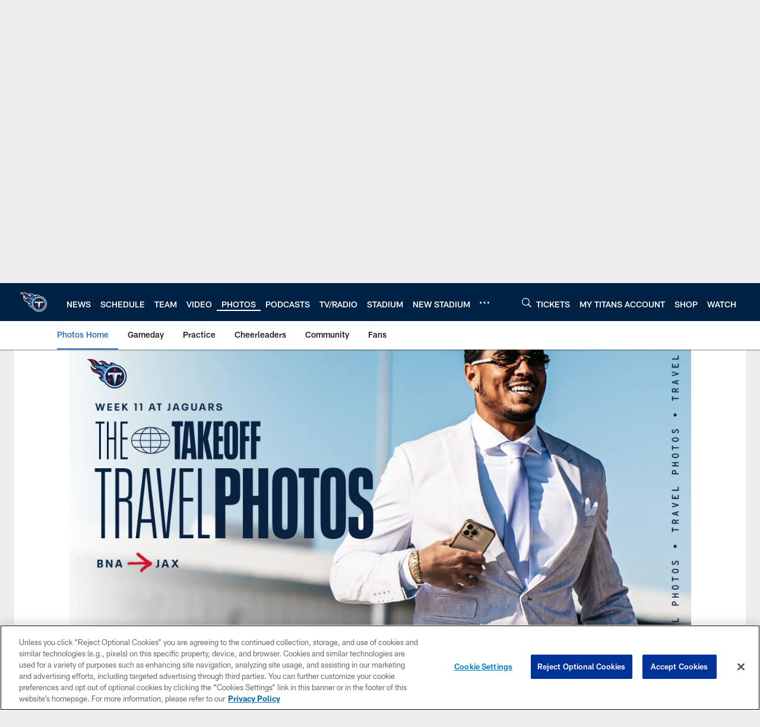

--- FILE ---
content_type: text/html
request_url: https://www.tennesseetitans.com/photos/travel-photos-2023-week-11-vs-jaguars
body_size: 68560
content:


<!DOCTYPE html>
    <html lang="en-US" dir="ltr" />

<head>
    <meta charset="utf-8" />
    <meta http-equiv="X-UA-Compatible" content="IE=edge,chrome=1" />
    <meta name="viewport" content="width=device-width, initial-scale=1.0" />

  <link rel="dns-prefetch" href="//nflenterprises.tt.omtrdc.net" crossorigin>

  <link rel="preconnect" href="//securepubads.g.doubleclick.net" crossorigin>
    <link rel="preconnect" href="//cdn.onesignal.com" crossorigin>






<title>Travel Photos | 2023 Week 11 vs. Jaguars</title>
<meta name="description" content="The Tennessee Titans travel to Jacksonville for their Week 11 game against the Jaguars at EverBank Stadium. (Tennessee Titans)" />
<meta name="keywords" content="" />

<meta property="og:title" content="Travel Photos | 2023 Week 11 vs. Jaguars" />
<meta property="og:description" content="The Tennessee Titans travel to Jacksonville for their Week 11 game against the Jaguars at EverBank Stadium. (Tennessee Titans)" />
<meta property="og:type" />
<meta property="og:url" content="https://www.tennesseetitans.com/photos/travel-photos-2023-week-11-vs-jaguars" />
<meta property="og:site_name" />
<meta property="og:locale" content="en-US" />
<meta property="og:image" content="https://static.clubs.nfl.com/image/upload/t_editorial_landscape_12_desktop/titans/ccq3bnxxffmpxq4l7nzm" />
<meta property="og:image:type" content="image/jpeg" />

<meta name="twitter:card" />
<meta name="twitter:title" content="Travel Photos | 2023 Week 11 vs. Jaguars" />
<meta name="twitter:description" content="The Tennessee Titans travel to Jacksonville for their Week 11 game against the Jaguars at EverBank Stadium. (Tennessee Titans)" />
<meta name="twitter:image:src" content="https://static.clubs.nfl.com/image/upload/t_editorial_landscape_12_desktop/titans/ccq3bnxxffmpxq4l7nzm" />
<meta name="twitter:site" content="@" />

<link rel="canonical" href="https://www.tennesseetitans.com/photos/travel-photos-2023-week-11-vs-jaguars" />  <meta content="56124123850" property="fb:pages" />
  <meta content="app-id=557699031" name="apple-itunes-app" />
  <link href="/manifest.json" rel="manifest" />
  


<link rel="icon" href="https://static.clubs.nfl.com/titans/m3wtns3ghfulnz4ulgfn" />

<link rel="preload" href="https://www.tennesseetitans.com/compiledassets/assets/fonts/NFL/All-ProDisplayC/All-ProDisplayC-Bold.woff2" as="font" type="font/woff2" crossorigin="anonymous"><link rel="preload" href="https://www.tennesseetitans.com/compiledassets/assets/fonts/NFL/All-ProDisplayC/All-ProDisplayC-BoldItalic.woff2" as="font" type="font/woff2" crossorigin="anonymous"><link rel="preload" href="https://www.tennesseetitans.com/compiledassets/assets/fonts/NFL/All-ProSans/All-ProSans--bold.woff2" as="font" type="font/woff2" crossorigin="anonymous"><link rel="preload" href="https://www.tennesseetitans.com/compiledassets/assets/fonts/NFL/All-ProSans/All-ProSans--boldItalic.woff2" as="font" type="font/woff2" crossorigin="anonymous"><link rel="preload" href="https://www.tennesseetitans.com/compiledassets/assets/fonts/NFL/All-ProSans/All-ProSans--regular.woff2" as="font" type="font/woff2" crossorigin="anonymous"><link rel="preload" href="https://www.tennesseetitans.com/compiledassets/assets/fonts/NFL/All-ProSans/All-ProSans--regularItalic.woff2" as="font" type="font/woff2" crossorigin="anonymous"><link rel="preload" href="https://www.tennesseetitans.com/compiledassets/assets/fonts/NFL/All-ProStats/All-ProStats--bold.woff2" as="font" type="font/woff2" crossorigin="anonymous"><link rel="preload" href="https://www.tennesseetitans.com/compiledassets/assets/fonts/NFL/All-ProStats/All-ProStats--medium.woff2" as="font" type="font/woff2" crossorigin="anonymous"><link rel="preload" href="https://www.tennesseetitans.com/compiledassets/assets/fonts/NFL/All-ProStats/All-ProStats--regular.woff2" as="font" type="font/woff2" crossorigin="anonymous"><link rel="preload" href="https://www.tennesseetitans.com/compiledassets/assets/fonts/NFL/Druk/Druk--Bold.woff" as="font" type="font/woff" crossorigin="anonymous"><link rel="preload" href="https://www.tennesseetitans.com/compiledassets/assets/fonts/NFL/Druk/Druk--BoldItalic.woff" as="font" type="font/woff" crossorigin="anonymous"><link rel="preload" href="https://www.tennesseetitans.com/compiledassets/assets/fonts/NFL/Druk/Druk--SuperItalic.woff" as="font" type="font/woff" crossorigin="anonymous"><link rel="preload" href="https://www.tennesseetitans.com/compiledassets/assets/fonts/NFL/Saira/Saira--Black.woff" as="font" type="font/woff" crossorigin="anonymous"><link rel="preload" href="https://www.tennesseetitans.com/compiledassets/assets/fonts/NFL/Saira/Saira--Bold.woff" as="font" type="font/woff" crossorigin="anonymous"><link rel="preload" href="https://www.tennesseetitans.com/compiledassets/assets/fonts/NFL/Saira/Saira--ExtraBold.woff" as="font" type="font/woff" crossorigin="anonymous"><link rel="preload" href="https://www.tennesseetitans.com/compiledassets/assets/fonts/NFL/Saira/Saira--ExtraLight.woff" as="font" type="font/woff" crossorigin="anonymous"><link rel="preload" href="https://www.tennesseetitans.com/compiledassets/assets/fonts/NFL/Saira/Saira--Light.woff" as="font" type="font/woff" crossorigin="anonymous"><link rel="preload" href="https://www.tennesseetitans.com/compiledassets/assets/fonts/NFL/Saira/Saira--Medium.woff" as="font" type="font/woff" crossorigin="anonymous"><link rel="preload" href="https://www.tennesseetitans.com/compiledassets/assets/fonts/NFL/Saira/Saira--Regular.woff" as="font" type="font/woff" crossorigin="anonymous"><link rel="preload" href="https://www.tennesseetitans.com/compiledassets/assets/fonts/NFL/Saira/Saira--SemiBold.woff" as="font" type="font/woff" crossorigin="anonymous"><link rel="preload" href="https://www.tennesseetitans.com/compiledassets/assets/fonts/NFL/Saira/Saira--Thin.woff" as="font" type="font/woff" crossorigin="anonymous">

<link href="https://www.tennesseetitans.com/compiledassets/css/base.css?_t=b9d9475568644560442574d53c970df2" rel="preload" as="style" crossorigin type="text/css" /><link href="https://www.tennesseetitans.com/compiledassets/css/base.css?_t=b9d9475568644560442574d53c970df2" rel="stylesheet" type="text/css" />  <link rel="preload" as="style" href="https://www.tennesseetitans.com/compiledassets/theming/a29f745ad3c81290f06a87b98a98c33f" crossorigin/>
  <link rel="stylesheet" type="text/css" href="https://www.tennesseetitans.com/compiledassets/theming/a29f745ad3c81290f06a87b98a98c33f" />
<script>
  // Picture element HTML5 shiv
  document.createElement("picture");
  window.baseUrl = "https://www.tennesseetitans.com";
  window.fbappid = "1890635774334727";
  window.marketoHostName = "";
</script>
  


  <!-- OneTrust Cookies Consent Notice start -->
  <script src="https://cdn.cookielaw.org/scripttemplates/otSDKStub.js"
          type="text/javascript" charset="UTF-8"
          data-domain-script="b29b0bed-47dd-4195-af77-774dd0efdd00"></script>



<script type="text/javascript">
  function OptanonWrapper() {
    oneTrustAppendScriptHelper();
    oneTrustInsertScriptHelper();
    oneTrustDataRequire();
    setAdsRestrictDataProcessingLocalStorage();
    refreshPageAfterCookiesSettingsChange();
    showCookiesMessageForHiddenModules();
  }

  function showCookiesMessageForHiddenModules() {
    var dataOneTrustHiddenMessages = document.querySelectorAll('[data-onetrust-hidden-message]');
    if (!dataOneTrustHiddenMessages) {
      return;
    }

    ///1. For each module with hidden message div
    dataOneTrustHiddenMessages.forEach(function (element) {
      ///2. Check for the cookie categories attribute
      var cookieCategories = element.getAttribute('data-onetrust-category-hidden-message');
      if (!cookieCategories) {
        return;
      }

      ///3. Split the cookie categories string
      var splittedCategories = cookieCategories.split('-');
      ///4. If the module cookie categories are not all included in the window.OnetrustActiveGroups
      if (!splittedCategories.every(c => window.OnetrustActiveGroups.includes(c))) {
        ///Update the hidden message text based on the metadata
        element.innerHTML = 'You are unable to interact with this content due to your Cookie Consent choices, you can enable cookies in the footer by selecting Cookie Settings.';
        ///Show the message removing the hidden class
        element.classList.remove('nfl-u-visibility-hidden');
      }
    });
  }

  function oneTrustInsertScriptHelper() {
    /// Docs: https://my.onetrust.com/s/article/UUID-518074a1-a6da-81c3-be52-bae7685d9c94#UUID-518074a1-a6da-81c3-be52-bae7685d9c94_N1690409864050
    var scriptsToInsert = document.querySelectorAll('[data-onetrust-insert-script]');
    if (!scriptsToInsert) {
      return;
    }

    scriptsToInsert.forEach(function (element) {
      var isAsync = element.hasAttribute('async');
      var srcValue = element.getAttribute('data-src');
      var cookieCategory = element.getAttribute('data-onetrust-category');

      window.OneTrust.InsertScript(srcValue, 'head', null, null, cookieCategory, isAsync);
    });
  }

  function oneTrustAppendScriptHelper() {
    ///Custom logic (i.e.: for Microsoft Dynamics v1)
    var scriptsToAppend = document.querySelectorAll('[data-onetrust-append-script-custom]');
    if (!scriptsToAppend) {
      return;
    }

    scriptsToAppend.forEach(function (element) {
      var cookieCategory = element.getAttribute('data-onetrust-category');
      if (window.OnetrustActiveGroups.indexOf(cookieCategory) === -1) {
        return;
      }

      var source = element.getAttribute('data-src');
      if (source) {
        //We need to add a new DOM node containing 'src' to fire the MutationObserver and load the script
        var clonedNode = element.cloneNode(true);
        clonedNode.setAttribute('src', source);
        clonedNode.removeAttribute('data-onetrust-append-script-custom');
        clonedNode.removeAttribute('data-src');
        element.replaceWith(clonedNode);
        return;
      }

      var type = element.getAttribute('type');
      if (type && type == 'text/plain') {
        //We need to add a timeout to be sure that this script is loaded after the first one
        var timeOutScript;
        clearTimeout(timeOutScript);

        timeOutScript = setTimeout(function () {
          //We need to add a new DOM node containing 'src' to fire the MutationObserver and load the script
          var clonedNode = element.cloneNode(true);
          clonedNode.setAttribute('type', "text/javascript");
          clonedNode.removeAttribute('data-onetrust-append-script-custom');
          element.replaceWith(clonedNode);
        }, 2000);
      }
    });
  }

  function oneTrustDataRequire() {
    /// Custom method for the 'data-require' modules
    var dataOneTrustRequireItems = document.querySelectorAll('[data-onetrust-require]');
    if (!dataOneTrustRequireItems) {
      return;
    }

    dataOneTrustRequireItems.forEach(function (element) {
      var cookieCategory = element.getAttribute('data-onetrust-category');
      if (window.OnetrustActiveGroups.indexOf(cookieCategory) === -1) {
        return;
      }

      var dataRequire = element.getAttribute('data-onetrust-require');

      //We need to add a new DOM node containing 'data-require' to fire the MutationObserver in the requireModule.js and load the data-require script
      var clonedNode = element.cloneNode(true);
      clonedNode.setAttribute('data-require', dataRequire);
      clonedNode.removeAttribute('data-onetrust-require');
      element.replaceWith(clonedNode);
    });
  }

  function setAdsRestrictDataProcessingLocalStorage() {
    if (window.OnetrustActiveGroups.indexOf('C0004') > 0) {
      localStorage.setItem('user.restrictDataProcessing', 0);
    }
    else {
      localStorage.setItem('user.restrictDataProcessing', 1);
    }
  }

  function getCookie(name) {
    /// function to pull cookie value
    var value = "; " + document.cookie;
    var parts = value.split("; " + name + "=");
    if (parts.length == 2) return parts.pop().split(";").shift();
  }

  function refreshPageAfterCookiesSettingsChange() {
    /// Docs: https://my.onetrust.com/s/article/UUID-534defd9-7ec8-fc0e-78bf-8dce8c6c5593?language=en_US
    var OABCcookieName = "OptanonAlertBoxClosed";
    var bannerAcceptBtn = document.getElementById("onetrust-accept-btn-handler");
    var pcAllowAllBtn = document.getElementById("accept-recommended-btn-handler");
    var pcRejectAllBtn = document.getElementById("onetrust-reject-all-handler");
    var pcSaveBtn = document.getElementsByClassName("save-preference-btn-handler onetrust-close-btn-handler")[0];
    var pcRefuseAllBtn = document.getElementsByClassName("ot-pc-refuse-all-handler")[0];
    var OABCcookie = getCookie(OABCcookieName);

    // IF logic needed here because ot-banner-sdk DIV is not injected on page loads if banner is not exposed
    if (!OABCcookie && bannerAcceptBtn) {
      bannerAcceptBtn.addEventListener('click', function () {
        window.console.log("Allowed all via Banner");
        window.location.reload();
      });
    }
    if (pcAllowAllBtn) {
      pcAllowAllBtn.addEventListener('click', function () {
          window.console.log("Allowed all via Preference Center");
          window.location.reload();
      });
    }
    if (pcRejectAllBtn) {
      pcRejectAllBtn.addEventListener('click', function () {
        window.console.log("Rejected all via Preference Center");
        window.location.reload();
      });
    }
    if (pcSaveBtn) {
      pcSaveBtn.addEventListener('click', function () {
          setTimeout(() => {
              window.console.log("Set custom settings via Preference Center");
              window.location.reload();
          }, 1000) //quick timeout so that the consent receipt can be sent and the cookie can be updated
      });
    }
    if (pcRefuseAllBtn) {
      pcRefuseAllBtn.addEventListener('click', function () {
        window.console.log("Rejected all via Preference Center");
        window.location.reload();
      });
    }
  }
</script>  <!-- OneTrust Cookies Consent Notice end -->
  <!-- IAB CCPA script start -->
  <!-- IAB CCPA script end -->

  <script type="text/javascript">
    window.googletag = window.googletag || {};
    window.googletag.cmd = window.googletag.cmd || [];
    window.googletag.secureSignalProviders = window.googletag.secureSignalProviders || [];
  </script>
  <script async defer src="https://securepubads.g.doubleclick.net/tag/js/gpt.js"></script>
  <script type="text/javascript" src="https://imasdk.googleapis.com/js/sdkloader/gpt_proxy.js"></script>
  


<script type="text/javascript">
  window.gptconfig = {};
  var googletag = googletag || {};
  googletag.cmd = googletag.cmd || [];
  googletag.secureSignalProviders = googletag.secureSignalProviders || [];
  window.gptSlots = [];
  var advPageInfo = {"Sections":["photos","travel-photos-2023-week-11-vs-jaguars"],"AdUnitName":"photos","IsCustom":false};
  var adUnitName = advPageInfo.AdUnitName;
  var leagueAdvId = '/4595/nfl.clubsites/ten';
  var clubAdvId = '/4595/team.ten/';
  var testParameter = '';
window.adUnit = clubAdvId + adUnitName;
  var screenWidth = window.innerWidth;
  var companionSize = [[0, 0]];
  if (screenWidth > 1024) {
    companionSize = [[970, 90], [728, 90]];
  }
  else if (screenWidth > 760 && screenWidth <= 1024) {
    companionSize = [[728, 90]];
  } 
  else if (screenWidth > 100 && screenWidth <= 760) {

    companionSize = [[320, 50]]
  } 

  googletag.cmd.push(function() {
    gptconfig.responsiveMappings = {};
    gptconfig.responsiveMappings['leaderboard'] = googletag.sizeMapping().addSize([1024, 1],
      [
        [728, 90],
        [970, 250],
        [970, 90]
      ]).addSize([100, 1],
      [
        [300, 250],
        [320, 50]
      ]).addSize([0, 0], []).build();
    gptconfig.responsiveMappings['leaderboardleague'] = googletag.sizeMapping().addSize([1024, 1],
      [
        [728, 90]
      ]).addSize([100, 1],
      [
        [320, 50]
      ]).addSize([0, 0], []).build();
    gptconfig.responsiveMappings['mrec'] = googletag.sizeMapping().addSize([100, 1],
      [
        [300, 250]
      ]).addSize([0, 0], []).build();
    gptconfig.responsiveMappings['mrec-photogallery'] = googletag.sizeMapping().addSize([1024, 1],
      [
        [300, 600],
        [300, 250]
      ]).addSize([100, 1],
      [
        [300, 250]
      ]).addSize([0, 0], []).build();
    gptconfig.responsiveMappings['mrec-photogallery-list'] = googletag.sizeMapping().addSize([1024, 1],
      [
        [728, 90],
        [970, 250],
        [970, 90]
      ]).addSize([100, 1],
      [
        [300, 250],
        [320, 50]
      ]).addSize([0, 0], []).build();
    gptconfig.responsiveMappings['package-c'] = googletag.sizeMapping().addSize([1024, 1],
      [
        [300, 600]
      ]).addSize([100, 1],
      [
        [300, 250]
      ]).addSize([0, 0], []).build();
    gptconfig.responsiveMappings['package-b'] = googletag.sizeMapping().addSize([1024, 1],
      [
        [160, 600]
      ]).addSize([100, 1],
      [
        [300, 250]
      ]).addSize([0, 0], []).build();
    gptconfig.responsiveMappings['presented-by'] = googletag.sizeMapping().addSize([1024, 1],
      [
        [100, 30]
      ]).addSize([100, 1],
      [
        [100, 30],
        [30, 30]
      ]).addSize([0, 0], []).build();
    gptconfig.responsiveMappings['club-premium'] = googletag.sizeMapping().addSize([1024, 1],
      [
        [728, 90],
        [970, 90],
        [970, 250]
      ]).addSize([760, 1],
      [
        [728, 90],
        [320, 50]
      ]).addSize([100, 1],
      [
        [320, 50],
        [300, 100]
      ]).addSize([0, 0], []).build();
    gptconfig.responsiveMappings['companion'] = googletag.sizeMapping().addSize([1024, 1],
      [
        [728, 90],
        [970, 90]
      ]).addSize([760, 1], [
        [728, 90]
      ]).addSize([100, 1],
      [
        [320, 50]
      ]).addSize([0, 0], []).build();
    gptconfig.responsiveMappings['interstitials'] = googletag.sizeMapping().addSize([1024, 1],
      [
        [1, 4]
      ]).addSize([760, 1],
      [
        [3, 4]
      ]).addSize([100, 1],
      [
        [3, 4]
      ]).addSize([0, 0], []).build();
    gptconfig.responsiveMappings['728x90-320x50-only'] = googletag.sizeMapping().addSize([1024, 1],
      [
        [320, 50],
        [728, 90]
      ]).addSize([100, 1],
      [
        [320, 50]
      ]).addSize([0, 0], []).build();
    gptconfig.responsiveMappings['300x250-only'] = googletag.sizeMapping().addSize([100, 1],
      [
        [300, 250]
      ]).addSize([0, 0], []).build();
    gptconfig.responsiveMappings['728x90-320x50-300x250'] = googletag.sizeMapping().addSize([1024, 1],
      [
        [300, 250],
        [320, 50],
        [728, 90],
      ]).addSize([100, 1],
      [
        [300, 250],
        [320, 50]
        ]).addSize([0, 0], []).build();

    gptconfig.responsiveMappings["draft-strip"] = googletag.sizeMapping()
      .addSize([0, 0], [
        [220, 32]
    ]).build();

    gptconfig.adSizes = [
      [728, 90],
      [970, 250],
      [970, 90],
      [300, 250],
      [320, 50],
      [300, 600],
      [160, 600],
      [300, 60],
      [300, 100],
      [1, 4],
      [3, 4]
    ];

    gptconfig.companionSize = companionSize;
  });
</script>

  
  


  
  <script>
    if ('serviceWorker' in navigator) {
      window.addEventListener('load', function () {
        navigator.serviceWorker.getRegistrations().then(function (registeredSevices) {
          for (var i = 0; i < registeredSevices.length; i++) {
            var sW = registeredSevices[i];
            var scriptUrl = sW && sW.active && sW.active.scriptURL;

            if (scriptUrl && scriptUrl.indexOf("OneSignal") !== -1) {
              continue;
            }

            sW.unregister().then(function (unregistered) {
              console.debug('ServiceWorker unregistration: ', unregistered);
            });            
          }

          navigator.serviceWorker.register('/push/onesignal/OneSignalSDKWorker.js', {scope: '/push/onesignal/'});
          navigator.serviceWorker.register('/push/onesignal/OneSignalSDKUpdaterWorker.js', {scope: '/push/onesignal/'});
        });
      });
    }
  </script>

  <script type="text/javascript">
    window._taboola = window._taboola || [];

    function filterByDmaCode(games, dmaCode) {
      return games.filter(function (game) {
        return Array.isArray(game.DmaCodes) && game.DmaCodes.includes(dmaCode);
      });
    }

    const rawToken = localStorage.getItem('nfl.refreshableToken.v3') || "";
    const parsed = JSON.parse(rawToken);
    let dmaCode = parsed?.rawData?.dmaCode || '-1';

    var nationalGameAvailability = 'no game';
    var localGameAvailability = 'no game';

    if (dmaCode && dmaCode !== '-1') {
      var nationalGames = [{"Description":"The top-seeded Seahawks host the rival 49ers in a high-stakes NFC Divisional Playoff clash.","Title":"San Francisco 49ers at Seattle Seahawks","StartTime":"2026-01-18T01:15:00.000Z","EndTime":"2026-01-18T04:20:00.000Z","GameTerritory":"NATIONAL","GameId":"5b3fe531-f037-11f0-9442-5911216651e2","Week":"2","DmaCodes":["641","642","628","745","881","800","632","802","634","819","868","810","623","804","725","679","751","771","495","764","737","755","692","603","767","765","773","670","709","722","821","636","687","637","766","756","744","661","740","828","734","627","651","747","855","682","693","801","759","866","789","613","612","813","757","638","650","671","633","624","652","820","676","604","619","618","790","811","678","753","600","770","760","825","635","743","762","605","803","609","807","862","626","643","724","839","625","754","657","611","749","758","752","662","631","647","546","524","552","686","512","583","736","576","630","584","673","564","698","616","718","606","541","529","531","649","523","509","602","548","561","540","571","537","570","520","525","516","573","506","526","711","717","543","518","716","503","640","596","567","710","502","617","505","639","510","517","542","702","558","553","658","669","521","644","549","501","534","592","577","597","582","500","508","656","566","610","560","556","648","588","550","490","513","569","528","551","555","535","519","507","581","533","557","554","511","575","539","530","504","538","547","514","544","598","559","622","491","574","527","515","563","522","532","746","565","545","536","675","705","691","659"],"NflSeason":"2025"},{"Description":"Ronda divisional de la Conferencia NFC de los playoffs 2025-2026. Desde el Lumen Field, en Seattle.","Title":"Fútbol Americano NFL","StartTime":"2026-01-18T01:15:00.000Z","EndTime":"2026-01-18T04:20:00.000Z","GameTerritory":"NATIONAL","GameId":"5b3fe531-f037-11f0-9442-5911216651e2","Week":"2","DmaCodes":["490","491","493","495","500","501","502","503","504","505","506","507","508","509","510","511","512","513","514","515","516","517","518","519","520","521","522","523","524","525","526","527","528","529","530","531","532","533","534","535","536","537","538","539","540","541","542","543","544","545","546","547","548","549","550","551","552","553","554","555","556","557","558","559","560","561","563","564","565","566","567","569","570","571","573","574","575","576","577","581","582","583","584","588","592","596","597","598","600","602","603","604","605","606","609","610","611","612","613","616","617","618","619","622","623","624","625","626","627","628","630","631","632","633","634","635","636","637","638","639","640","641","642","643","644","647","648","649","650","651","652","656","657","658","659","661","662","669","670","671","673","675","676","678","679","682","686","687","691","692","693","698","702","705","709","710","711","716","717","718","722","724","725","734","736","737","740","743","744","745","746","747","749","751","752","753","754","755","756","757","758","759","760","762","764","765","766","767","770","771","773","789","790","798","800","801","802","803","804","807","810","811","813","819","820","821","825","828","839","855","862","866","868","881"],"NflSeason":"2025"},{"Description":"The top-seeded Seahawks host the rival 49ers in a high-stakes NFC Divisional Playoff clash.","Title":"San Francisco 49ers at Seattle Seahawks","StartTime":"2026-01-18T01:15:00.000Z","EndTime":"2026-01-18T04:20:00.000Z","GameTerritory":"NATIONAL","GameId":"5b3fe531-f037-11f0-9442-5911216651e2","Week":"2","DmaCodes":["000"],"NflSeason":"2025"},{"Description":"The top-seeded Seahawks host the rival 49ers in a high-stakes NFC Divisional Playoff clash.","Title":"San Francisco 49ers at Seattle Seahawks","StartTime":"2026-01-18T01:15:00.000Z","EndTime":"2026-01-18T04:20:00.000Z","GameTerritory":"NATIONAL","GameId":"5b3fe531-f037-11f0-9442-5911216651e2","Week":"2","DmaCodes":["000"],"NflSeason":"2025"},{"Description":"The top-seeded Seahawks host the rival 49ers in a high-stakes NFC Divisional Playoff clash.","Title":"San Francisco 49ers at Seattle Seahawks","StartTime":"2026-01-18T01:15:00.000Z","EndTime":"2026-01-18T04:20:00.000Z","GameTerritory":"NATIONAL","GameId":"5b3fe531-f037-11f0-9442-5911216651e2","Week":"2","DmaCodes":["000"],"NflSeason":"2025"},{"Description":"The top-seeded Seahawks host the rival 49ers in a high-stakes NFC Divisional Playoff clash.","Title":"San Francisco 49ers at Seattle Seahawks","StartTime":"2026-01-18T01:15:00.000Z","EndTime":"2026-01-18T04:20:00.000Z","GameTerritory":"NATIONAL","GameId":"5b3fe531-f037-11f0-9442-5911216651e2","Week":"2","DmaCodes":["000"],"NflSeason":"2025"},{"Description":"New England hosts the fifth-seeded Texans. C.J. Stroud faces a top-tier Pats defense.","Title":"Houston Texans at New England Patriots","StartTime":"2026-01-18T19:00:00.000Z","EndTime":"2026-01-18T23:25:00.000Z","GameTerritory":"NATIONAL","GameId":"dbcb3890-f037-11f0-9442-5911216651e2","Week":"2","DmaCodes":["000"],"NflSeason":"2025"},{"Description":"New England hosts the fifth-seeded Texans. C.J. Stroud faces a top-tier Pats defense.","Title":"Houston Texans at New England Patriots","StartTime":"2026-01-18T19:45:00.000Z","EndTime":"2026-01-18T23:25:00.000Z","GameTerritory":"NATIONAL","GameId":"dbcb3890-f037-11f0-9442-5911216651e2","Week":"2","DmaCodes":["000"],"NflSeason":"2025"},{"Description":"New England hosts the fifth-seeded Texans. C.J. Stroud faces a top-tier Pats defense.","Title":"Houston Texans at New England Patriots","StartTime":"2026-01-18T20:00:00.000Z","EndTime":"2026-01-18T23:25:00.000Z","GameTerritory":"NATIONAL","GameId":"dbcb3890-f037-11f0-9442-5911216651e2","Week":"2","DmaCodes":["490","491","493","495","500","501","502","503","504","505","506","507","508","509","510","511","512","513","514","515","516","517","518","519","520","521","522","523","524","525","526","527","528","529","530","531","532","533","534","535","536","537","538","539","540","541","542","543","544","545","546","547","548","549","550","551","552","553","554","555","556","557","558","559","560","561","563","564","565","566","567","569","570","571","573","574","575","576","577","581","582","583","584","588","592","596","597","598","600","602","603","604","605","606","609","610","611","612","613","616","617","618","619","622","623","624","625","626","627","628","630","631","632","633","634","635","636","637","638","639","640","641","642","643","644","647","648","649","650","651","652","656","657","658","659","661","662","669","670","671","673","675","676","678","679","682","686","687","691","692","693","698","702","705","709","710","711","716","717","718","722","724","725","734","736","737","740","743","744","745","746","747","749","751","752","753","754","755","756","757","758","759","760","762","764","765","766","767","770","771","773","789","790","798","800","801","802","803","804","807","810","811","813","819","820","821","825","828","839","855","862","866","868","881"],"NflSeason":"2025"},{"Description":"Houston Texans at New England Patriots","Title":"MNF Playbook with Next Gen Stats","StartTime":"2026-01-18T20:00:00.000Z","EndTime":"2026-01-18T23:25:00.000Z","GameTerritory":"NATIONAL","GameId":"dbcb3890-f037-11f0-9442-5911216651e2","Week":"2","DmaCodes":["490","491","493","495","500","501","502","503","504","505","506","507","508","509","510","511","512","513","514","515","516","517","518","519","520","521","522","523","524","525","526","527","528","529","530","531","532","533","534","535","536","537","538","539","540","541","542","543","544","545","546","547","548","549","550","551","552","553","554","555","556","557","558","559","560","561","563","564","565","566","567","569","570","571","573","574","575","576","577","581","582","583","584","588","592","596","597","598","600","602","603","604","605","606","609","610","611","612","613","616","617","618","619","622","623","624","625","626","627","628","630","631","632","633","634","635","636","637","638","639","640","641","642","643","644","647","648","649","650","651","652","656","657","658","659","661","662","669","670","671","673","675","676","678","679","682","686","687","691","692","693","698","702","705","709","710","711","716","717","718","722","724","725","734","736","737","740","743","744","745","746","747","749","751","752","753","754","755","756","757","758","759","760","762","764","765","766","767","770","771","773","789","790","798","800","801","802","803","804","807","810","811","813","819","820","821","825","828","839","855","862","866","868","881"],"NflSeason":"2025"},{"Description":"Acción de la Ronda Divisional de la AFC 2026. Desde el Gillette Stadium, en Massachusetts.","Title":"Fútbol Americano NFL","StartTime":"2026-01-18T20:00:00.000Z","EndTime":"2026-01-18T23:25:00.000Z","GameTerritory":"NATIONAL","GameId":"dbcb3890-f037-11f0-9442-5911216651e2","Week":"2","DmaCodes":["490","491","493","495","500","501","502","503","504","505","506","507","508","509","510","511","512","513","514","515","516","517","518","519","520","521","522","523","524","525","526","527","528","529","530","531","532","533","534","535","536","537","538","539","540","541","542","543","544","545","546","547","548","549","550","551","552","553","554","555","556","557","558","559","560","561","563","564","565","566","567","569","570","571","573","574","575","576","577","581","582","583","584","588","592","596","597","598","600","602","603","604","605","606","609","610","611","612","613","616","617","618","619","622","623","624","625","626","627","628","630","631","632","633","634","635","636","637","638","639","640","641","642","643","644","647","648","649","650","651","652","656","657","658","659","661","662","669","670","671","673","675","676","678","679","682","686","687","691","692","693","698","702","705","709","710","711","716","717","718","722","724","725","734","736","737","740","743","744","745","746","747","749","751","752","753","754","755","756","757","758","759","760","762","764","765","766","767","770","771","773","789","790","798","800","801","802","803","804","807","810","811","813","819","820","821","825","828","839","855","862","866","868","881"],"NflSeason":"2025"},{"Description":"New England hosts the fifth-seeded Texans. C.J. Stroud faces a top-tier Pats defense.","Title":"Houston Texans at New England Patriots","StartTime":"2026-01-18T20:00:00.000Z","EndTime":"2026-01-18T23:25:00.000Z","GameTerritory":"NATIONAL","GameId":"dbcb3890-f037-11f0-9442-5911216651e2","Week":"2","DmaCodes":["000"],"NflSeason":"2025"},{"Description":"New England hosts the fifth-seeded Texans. C.J. Stroud faces a top-tier Pats defense.","Title":"Houston Texans at New England Patriots","StartTime":"2026-01-18T20:00:00.000Z","EndTime":"2026-01-18T23:25:00.000Z","GameTerritory":"NATIONAL","GameId":"dbcb3890-f037-11f0-9442-5911216651e2","Week":"2","DmaCodes":["000"],"NflSeason":"2025"},{"Description":"New England hosts the fifth-seeded Texans. C.J. Stroud faces a top-tier Pats defense.","Title":"Houston Texans at New England Patriots","StartTime":"2026-01-18T20:00:00.000Z","EndTime":"2026-01-18T23:25:00.000Z","GameTerritory":"NATIONAL","GameId":"dbcb3890-f037-11f0-9442-5911216651e2","Week":"2","DmaCodes":["000"],"NflSeason":"2025"},{"Description":"The No. 5 Rams (12-5) visit the No. 2 Bears (11-6) in a NFC Divisional Round matchup in Chicago.","Title":"Los Angeles Rams at Chicago Bears","StartTime":"2026-01-18T23:15:00.000Z","EndTime":"2026-01-19T03:08:00.000Z","GameTerritory":"NATIONAL","GameId":"adedf70c-f037-11f0-9442-5911216651e2","Week":"2","DmaCodes":["000"],"NflSeason":"2025"},{"Description":"The No. 5 Rams (12-5) visit the No. 2 Bears (11-6) in a NFC Divisional Round matchup in Chicago.","Title":"Los Angeles Rams at Chicago Bears","StartTime":"2026-01-18T23:15:00.000Z","EndTime":"2026-01-19T03:08:00.000Z","GameTerritory":"NATIONAL","GameId":"adedf70c-f037-11f0-9442-5911216651e2","Week":"2","DmaCodes":["000"],"NflSeason":"2025"},{"Description":"The No. 5 Rams (12-5) visit the No. 2 Bears (11-6) in a NFC Divisional Round matchup in Chicago.","Title":"Los Angeles Rams at Chicago Bears","StartTime":"2026-01-18T23:30:00.000Z","EndTime":"2026-01-19T03:08:00.000Z","GameTerritory":"NATIONAL","GameId":"adedf70c-f037-11f0-9442-5911216651e2","Week":"2","DmaCodes":["734","644","634","613","693","747","676","651","625","862","767","725","762","709","627","650","687","800","749","820","759","744","881","802","819","692","671","773","642","804","737","626","801","803","764","810","740","638","825","807","868","670","752","790","813","604","643","753","618","758","662","600","811","661","828","855","609","866","616","770","722","603","605","839","678","612","657","755","624","765","611","743","757","628","745","766","821","495","756","751","636","724","789","493","633","682","637","635","623","798","771","631","619","754","760","691","520","525","648","529","544","512","571","502","557","583","598","577","506","504","519","535","517","500","531","710","505","622","542","702","550","675","534","565","513","649","539","536","566","658","711","717","514","538","596","679","516","551","546","545","574","521","705","656","490","526","510","718","537","541","558","522","553","515","602","570","640","503","669","501","647","639","592","588","736","547","532","641","563","652","582","540","686","632","509","548","523","508","560","511","575","576","610","606","507","564","698","573","659","555","569","597","527","561","617","554","673","528","530","581","491","584","533","716","549","630","559","556","543","552","524","518","746","567"],"NflSeason":"2025"},{"Description":"Ronda divisional de la Conferencia NFC de los playoffs 2025-26. Desde el Soldier Field, en Chicago.","Title":"Fútbol Americano NFL","StartTime":"2026-01-18T23:30:00.000Z","EndTime":"2026-01-19T03:08:00.000Z","GameTerritory":"NATIONAL","GameId":"adedf70c-f037-11f0-9442-5911216651e2","Week":"2","DmaCodes":["490","491","493","495","500","501","502","503","504","505","506","507","508","509","510","511","512","513","514","515","516","517","518","519","520","521","522","523","524","525","526","527","528","529","530","531","532","533","534","535","536","537","538","539","540","541","542","543","544","545","546","547","548","549","550","551","552","553","554","555","556","557","558","559","560","561","563","564","565","566","567","569","570","571","573","574","575","576","577","581","582","583","584","588","592","596","597","598","600","602","603","604","605","606","609","610","611","612","613","616","617","618","619","622","623","624","625","626","627","628","630","631","632","633","634","635","636","637","638","639","640","641","642","643","644","647","648","649","650","651","652","656","657","658","659","661","662","669","670","671","673","675","676","678","679","682","686","687","691","692","693","698","702","705","709","710","711","716","717","718","722","724","725","734","736","737","740","743","744","745","746","747","749","751","752","753","754","755","756","757","758","759","760","762","764","765","766","767","770","771","773","789","790","798","800","801","802","803","804","807","810","811","813","819","820","821","825","828","839","855","862","866","868","881"],"NflSeason":"2025"},{"Description":"The No. 5 Rams (12-5) visit the No. 2 Bears (11-6) in a NFC Divisional Round matchup in Chicago.","Title":"Los Angeles Rams at Chicago Bears","StartTime":"2026-01-18T23:30:00.000Z","EndTime":"2026-01-19T03:08:00.000Z","GameTerritory":"NATIONAL","GameId":"adedf70c-f037-11f0-9442-5911216651e2","Week":"2","DmaCodes":["000"],"NflSeason":"2025"},{"Description":"The No. 5 Rams (12-5) visit the No. 2 Bears (11-6) in a NFC Divisional Round matchup in Chicago.","Title":"Los Angeles Rams at Chicago Bears","StartTime":"2026-01-18T23:30:00.000Z","EndTime":"2026-01-19T03:08:00.000Z","GameTerritory":"NATIONAL","GameId":"adedf70c-f037-11f0-9442-5911216651e2","Week":"2","DmaCodes":["000"],"NflSeason":"2025"},{"Description":"The No. 5 Rams (12-5) visit the No. 2 Bears (11-6) in a NFC Divisional Round matchup in Chicago.","Title":"Los Angeles Rams at Chicago Bears","StartTime":"2026-01-18T23:30:00.000Z","EndTime":"2026-01-19T03:08:00.000Z","GameTerritory":"NATIONAL","GameId":"adedf70c-f037-11f0-9442-5911216651e2","Week":"2","DmaCodes":["000"],"NflSeason":"2025"},{"Description":"The No. 5 Rams (12-5) visit the No. 2 Bears (11-6) in a NFC Divisional Round matchup in Chicago.","Title":"Los Angeles Rams at Chicago Bears","StartTime":"2026-01-18T23:30:00.000Z","EndTime":"2026-01-19T03:08:00.000Z","GameTerritory":"NATIONAL","GameId":"adedf70c-f037-11f0-9442-5911216651e2","Week":"2","DmaCodes":["000"],"NflSeason":"2025"}];
      var regionalGames = [];

      var filteredNational = dmaCode ? filterByDmaCode(nationalGames, dmaCode) : [];
      var filteredRegional = dmaCode ? filterByDmaCode(regionalGames, dmaCode) : [];

      if (filteredNational.length > 0) {
        var nationalIds = [];
        for (var i = 0; i < filteredNational.length; i++) {
          nationalIds.push(filteredNational[i].GameId);
        }
        nationalGameAvailability = nationalIds.join(',');
      }

      if (filteredRegional.length > 0) {
        var regionalIds = [];
        for (var j = 0; j < filteredRegional.length; j++) {
          regionalIds.push(filteredRegional[j].GameId);
        }
        localGameAvailability = regionalIds.join(',');
      }
    }

    var trackingPageInfo = {"SiteSection":"photos","SiteSubsection":"photos","PageDetail":"travel-photos-2023-week-11-vs-jaguars","PageDetailSuffix":""};
    var utag_data = {
      page_type: 'landing',
      siteName: 'titans',
      teamAbbr: 'ten',
      optimizedFor: 'desktop',
      responsiveState: window.innerWidth < 1024 ? 'mobile' : 'desktop',
      siteLanguage: 'EN',
      partner: 'Deltatre',
      siteSection: trackingPageInfo.SiteSection,
      siteSubsection: trackingPageInfo.SiteSubsection,
      pageDetail: trackingPageInfo.PageDetail,
      pageState: 'no cp',
      adBlock: 'false',
      adPlacement: 'na',
      buildNumber: '2.0.0.0',
      nationalGameAvailability: nationalGameAvailability,
      localGameAvailability: localGameAvailability
    };
    var identityProvider = localStorage.getItem('identityProvider');
    if (identityProvider && identityProvider.length) {
      utag_data['identityProvider'] = JSON.parse(identityProvider);
    }
    window.fireVirtualPageEvent = '';
  </script>

    <script data-onetrust-insert-script data-src=https://cdn.onesignal.com/sdks/OneSignalSDK.js data-onetrust-category=C0004 async></script>
    <script type="text/plain"
      class="optanon-category-C0004">
          var OneSignal = window.OneSignal || [];

      OneSignal.SERVICE_WORKER_PATH = '/push/onesignal/OneSignalSDKWorker.js';
      OneSignal.SERVICE_WORKER_UPDATER_PATH = '/push/onesignal/OneSignalSDKUpdaterWorker.js';
      OneSignal.SERVICE_WORKER_PARAM = { scope: '/push/onesignal/' };

          OneSignal.push(function () {
            OneSignal.init({
              appId: "42abe92e-e8dc-49cb-baa0-573e8ca1fea7",
            });
          });

          // Set how many page visits till show prompt again
          var numVisitsTrigger = 20;

          if (typeof localStorage !== "undefined") {
            var visitNumber = parseInt(localStorage.getItem("visitNumber"), 10);
            if (!isNaN(visitNumber)) {
              visitNumber += 1;
            } else {
              visitNumber = 0;
            }
            localStorage.setItem("visitNumber", visitNumber);
            // If visitNumber is a multiple of numVisitsTrigger
            if ((visitNumber % numVisitsTrigger) === 0) {
              OneSignal.push(function () {
                OneSignal.getTags(function (tags) {
                  var tagsValues = Object.values(tags);
                  // If at least one category tag has been selected (it means that the user has subscribed)
                  if (tagsValues.filter(x => x === '1').length > 0) {
                    OneSignal.showCategorySlidedown();
                  }
                })
              });
            }
          }
      </script>

  <script type="text/javascript">
    window.environment = "clubs";
  </script>

  <script type="text/javascript">
    var adBlockEnabled = false;
    try {
      var testAd = document.createElement('div');
      testAd.innerHTML = '&nbsp;';
      testAd.className = 'adsbox';
      document.body.appendChild(testAd);
      if (testAd.offsetHeight === 0) {
        adBlockEnabled = true;
      }
      testAd.remove();
    }
    catch (e) { }
    if (utag_data) {
      utag_data.adBlock = '' + adBlockEnabled;
    }
  </script>
  <script type="text/javascript">
    utag_data.pageDetail = trackingPageInfo.PageDetailSuffix ? (utag_data.pageDetail + ':' + trackingPageInfo.PageDetailSuffix) : utag_data.pageDetail;
    var utag_data = window.utag_data || {};
    var utagParts = [utag_data.siteName, utag_data.siteSection, utag_data.siteSubsection, utag_data.pageDetail];
    var pageName = [];
    for (var i = 0; i < utagParts.length; i++) {
      var part = utagParts[i];
      if (part != undefined) {
        pageName.push(part);
      }
    }
    utag_data.pageName = pageName.join(':');
  </script>
  <script type="text/javascript">
    if (localStorage.getItem('user.countryCode') === null) {
      localStorage.setItem('user.countryCode', 'US');
    }
    //Enrich utag_data with countryCode value (used by the tag manager for GDPR compliance)
    utag_data.countryCode = localStorage.getItem('user.countryCode').toLowerCase();
  </script>

    <script>
      window.gigyaUrl = 'https://www.nfl.com/gigya-assets/js/gigya.js?apikey=4_RLrlun2gql2fAA7U-8SzAw';
      window.gigyaApiKey = '4_RLrlun2gql2fAA7U-8SzAw';
    </script>
    <script src=https://www.nfl.com/gigya-assets/js/gigya.js?apikey=4_RLrlun2gql2fAA7U-8SzAw></script>


<script type="text/javascript">
  /* Returns query string parameter from url */
  function getQueryString(key) {
    if (!key || !key.trim().length) {
      return '';
    }
    var reg = new RegExp('[?&]' + key + '=([^&#]*)', 'i');
    var queryString = reg.exec(window.location.search);

    return queryString ? queryString[1] : '';
  }
  
  /* Verifies if the feature flag is set in the url & saves it to session storage */
  function hasFlag(flag) {
    const key = flag + '_exists';

    var result = window.location.search.toLowerCase().includes(flag.toLowerCase());
    const sessionResult = sessionStorage.getItem(key);

    if (result) {
      sessionStorage.setItem(key, [result]);

    }
    else if (sessionResult) {
      result = !!sessionResult;
    }

    return result;
  }

  /* Gets the value of a feature flag, also verifies if the
  feature flag is set in the url & saves it to session storage */
  function getFlag(flag) {
    const key = flag + '_value';

    var result = getQueryString(flag);
    const sessionResult = sessionStorage.getItem(key);

    if (result) {
      sessionStorage.setItem(key, [result]);
    }
    else if (sessionResult) {
      result = sessionResult;
    }

    return result;
  }

  window.nflLibHostName = "p.nfltags.com";

  if (hasFlag('nflHash')) {
    window.nflLibPath = '/nfl/releases/' + getFlag('nflHash');
  }
  else if (hasFlag('prHash')) {
    window.nflLibPath = '/nfl/pullrequests/' + getFlag('prHash');
  }
  else {
    window.nflLibPath = '/nfl/live';
  }
</script>

</head>
<body class=" nfl-is-club-site" data-mode="" style=" ">
  <a class="d3-u-block-bypass d3-u-block-bypass--with-size" href="#main-content" tabindex="0">
    <span>Skip to main content</span>
  </a>
    <!-- Interstitial OOP SLOT  -->
    <div id="oop" style="text-align: center;"></div>
    <!-- Background-Skin SLOT -->
    <div id="background_skin" style="text-align: center;"></div>
  






<div class="d3-l-wrap">










<div class="d3-o-header__branded-header d3-o-header__branded-header--has-empty-image">
    <a href="https://www.tennesseetitans.com/"
     data-link_siteName
     data-link_module="Branded Header"
     data-link_type="_header"
     data-link_url="https://www.tennesseetitans.com/"
     data-link_name="">
      
    <picture is-lazy="/t_lazy">
      <!--[if IE 9]><video style="display: none;"><![endif]-->
      <source data-srcset="https://static.clubs.nfl.com/image/upload/titans/hf66f1wyc0mzcz06pizn"
              media="(min-width: 1024px)">
      <source data-srcset="[data-uri]"
              media="(min-width: 320px)">
      <!--[if IE 9]></video><![endif]-->
      <img data-src="https://static.clubs.nfl.com/image/upload/titans/hf66f1wyc0mzcz06pizn"
           src="[data-uri]"
           class="img-responsive"
            />
    </picture>
    
    </a>
  <div class="d3-o-header__branded-header__sponsor">
    <script type="text/javascript">
            var googletag = window.googletag || {};
            googletag.cmd = window.googletag.cmd || [];
            googletag.secureSignalProviders = window.googletag.secureSignalProviders || [];
            var slot = slot || {}; //some modules call this more than once so we check if slot is already set.
            googletag.cmd.push(function () {
              gptSlots.push(
                slot['99a154ed-5c25-410c-92b3-41e56c6003cc'] = googletag
                  .defineSlot(adUnit, gptconfig.adSizes, '99a154ed-5c25-410c-92b3-41e56c6003cc')
                  .setTargeting('slot', 'brandedspon')
                  .defineSizeMapping(gptconfig.responsiveMappings['presented-by'])
.addService(googletag.pubads())
              );});
        if (typeof(__iasPET) !== 'undefined') {
          googletag.cmd.push(function() {
            var newSlot = window.slot['99a154ed-5c25-410c-92b3-41e56c6003cc'];
            if(typeof(newSlot) === 'undefined'){
              return;
            }

            var iasPETSlots = [];
            var newSlotSizes = newSlot.getSizes().map(function(size) {
              if (size.getWidth && size.getHeight)
                return [size.getWidth(), size.getHeight()];
              else
                return [1, 1];
            });
 
            iasPETSlots.push({
              adSlotId: newSlot.getSlotElementId(),
              size: newSlotSizes,
              adUnitPath: newSlot.getAdUnitPath()
            });
 
            __iasPET.queue.push({
              adSlots: iasPETSlots,
              dataHandler: iasSingleSlotDataHandler('99a154ed-5c25-410c-92b3-41e56c6003cc')
            });
          });
        }
      </script><div class="d3-o-adv-block  " data-id="99a154ed-5c25-410c-92b3-41e56c6003cc" id="99a154ed-5c25-410c-92b3-41e56c6003cc"></div><script></script>
    <script type="text/javascript">
            var googletag = window.googletag || {};
            googletag.cmd = window.googletag.cmd || [];
            googletag.secureSignalProviders = window.googletag.secureSignalProviders || [];
            var slot = slot || {}; //some modules call this more than once so we check if slot is already set.
            googletag.cmd.push(function () {
              gptSlots.push(
                slot['b421ad36-fd42-4587-9992-3373e1bf8fbb'] = googletag
                  .defineSlot(adUnit, gptconfig.adSizes, 'b421ad36-fd42-4587-9992-3373e1bf8fbb')
                  .setTargeting('slot', 'brandedspon1')
                  .defineSizeMapping(gptconfig.responsiveMappings['presented-by'])
.addService(googletag.pubads())
              );});
        if (typeof(__iasPET) !== 'undefined') {
          googletag.cmd.push(function() {
            var newSlot = window.slot['b421ad36-fd42-4587-9992-3373e1bf8fbb'];
            if(typeof(newSlot) === 'undefined'){
              return;
            }

            var iasPETSlots = [];
            var newSlotSizes = newSlot.getSizes().map(function(size) {
              if (size.getWidth && size.getHeight)
                return [size.getWidth(), size.getHeight()];
              else
                return [1, 1];
            });
 
            iasPETSlots.push({
              adSlotId: newSlot.getSlotElementId(),
              size: newSlotSizes,
              adUnitPath: newSlot.getAdUnitPath()
            });
 
            __iasPET.queue.push({
              adSlots: iasPETSlots,
              dataHandler: iasSingleSlotDataHandler('b421ad36-fd42-4587-9992-3373e1bf8fbb')
            });
          });
        }
      </script><div class="d3-o-adv-block  " data-id="b421ad36-fd42-4587-9992-3373e1bf8fbb" id="b421ad36-fd42-4587-9992-3373e1bf8fbb"></div><script></script>
  </div>
</div><header class="nfl-c-header d3-o-nav__has-secondary-nav "
        role="banner"
        data-require="modules/navigation"
        >
  <div class="d3-o-nav__wrap" data-require="modules/search">
    <a class="d3-o-nav__logo" href="https://www.tennesseetitans.com" 
       title="Link to club&#x27;s homepage"
       data-event_name="click action"
       data-link_module="Header"
       data-link_type="Nav Logo"
       data-link_name="Nav Logo"
       data-link_url="/">
      

<picture><!--[if IE 9]><video style="display: none; "><![endif]--><source data-srcset="https://static.www.nfl.com/t_q-best/league/api/clubs/logos/TEN" media="(min-width:1024px)" /><source data-srcset="https://static.www.nfl.com/t_q-best/league/api/clubs/logos/TEN" media="(min-width:768px)" /><source data-srcset="https://static.www.nfl.com/t_q-best/league/api/clubs/logos/TEN" /><!--[if IE 9]></video><![endif]--><img alt="Tennessee Titans logo" class="img-responsive" data-src="https://static.www.nfl.com/t_q-best/league/api/clubs/logos/TEN" src="[data-uri]" /></picture>
    </a>

      <nav class="d3-o-nav--primary" 
           id="mobile-expanded-menu"
           aria-label="Global links">
        <span class="d3-o-nav--title" aria-label="Primary Navigation">Primary nav</span>
        




<script type="text/javascript">
          window._DMAMenuItems = window._DMAMenuItems || [];
          window._DMAMenuItems = window._DMAMenuItems.concat([]);
        </script>    <ul class="d3-o-nav__list d3-o-list">
          <li class="d3-o-nav__item" 
             
            data-js-hook="c95353d4-8e91-4440-a134-41f0ab00d248"
            >

      <a href="https://www.tennesseetitans.com/news/"
         title="NEWS"
         
         data-link_module="Header"
         data-event_name="click action"
          data-link_type="_content-primary-nav-links" 
         data-link_name="NEWS"
         data-link_url="/news/"
         data-link_position="1:17"
         data-custom-properties=""
         
         
         >
            <span class="d3-o-nav__item-label">
              NEWS
            </span>
      </a>
  




          </li>
          <li class="d3-o-nav__item" 
             
            data-js-hook="9472769f-6b72-428b-a8a9-4e4335aea58f"
            >

      <a href="https://www.tennesseetitans.com/schedule/index"
         title="SCHEDULE"
         
         data-link_module="Header"
         data-event_name="click action"
          data-link_type="_content-primary-nav-links" 
         data-link_name="SCHEDULE"
         data-link_url="/schedule/index"
         data-link_position="2:17"
         data-custom-properties=""
         
         
         >
            <span class="d3-o-nav__item-label">
              SCHEDULE
            </span>
      </a>
  




          </li>
          <li class="d3-o-nav__item" 
             
            data-js-hook="a3ad4105-c13b-47cc-ba9d-f8206d28531f"
            >

      <a href="https://www.tennesseetitans.com/team/players-roster"
         title="TEAM"
         
         data-link_module="Header"
         data-event_name="click action"
          data-link_type="_content-primary-nav-links" 
         data-link_name="TEAM"
         data-link_url="/team/players-roster"
         data-link_position="3:17"
         data-custom-properties=""
         
         
         >
            <span class="d3-o-nav__item-label">
              TEAM
            </span>
      </a>
  




          </li>
          <li class="d3-o-nav__item" 
             
            data-js-hook="a5c716b3-2774-41d6-9580-93394e3f809d"
            >

      <a href="https://www.tennesseetitans.com/video/"
         title="VIDEO"
         
         data-link_module="Header"
         data-event_name="click action"
          data-link_type="_content-primary-nav-links" 
         data-link_name="VIDEO"
         data-link_url="/video/"
         data-link_position="4:17"
         data-custom-properties=""
         
         
         >
            <span class="d3-o-nav__item-label">
              VIDEO
            </span>
      </a>
  




          </li>
          <li class="d3-o-nav__item d3-is-active" 
             
            data-js-hook="404ef83f-7bed-4e23-b42e-eb84c066ffe5"
            >

      <a href="https://www.tennesseetitans.com/photos/"
         title="PHOTOS"
         
         data-link_module="Header"
         data-event_name="click action"
          data-link_type="_content-primary-nav-links" 
         data-link_name="PHOTOS"
         data-link_url="/photos/"
         data-link_position="5:17"
         data-custom-properties=""
         
         
         >
            <span class="d3-o-nav__item-label">
              PHOTOS
            </span>
      </a>
  




          </li>
          <li class="d3-o-nav__item" 
             
            data-js-hook="73c73869-8122-42a0-80ff-47e3f6a8d77c"
            >

      <a href="https://www.tennesseetitans.com/podcasts"
         title="PODCASTS"
         
         data-link_module="Header"
         data-event_name="click action"
          data-link_type="_content-primary-nav-links" 
         data-link_name="PODCASTS"
         data-link_url="/podcasts"
         data-link_position="6:17"
         data-custom-properties=""
         
         
         >
            <span class="d3-o-nav__item-label">
              PODCASTS
            </span>
      </a>
  




          </li>
          <li class="d3-o-nav__item" 
             
            data-js-hook="95114772-19e8-4b98-9095-d5a4314dcd28"
            >

      <a href="https://www.tennesseetitans.com/broadcast/"
         title="TV/RADIO"
         
         data-link_module="Header"
         data-event_name="click action"
          data-link_type="_content-primary-nav-links" 
         data-link_name="TV/RADIO"
         data-link_url="/broadcast/"
         data-link_position="7:17"
         data-custom-properties=""
         
         
         >
            <span class="d3-o-nav__item-label">
              TV/RADIO
            </span>
      </a>
  




          </li>
          <li class="d3-o-nav__item" 
             
            data-js-hook="0e2efd80-e923-4241-9f6d-f62091dfc046"
            >

      <a href="https://www.tennesseetitans.com/stadium/index"
         title="STADIUM"
         
         data-link_module="Header"
         data-event_name="click action"
          data-link_type="_content-primary-nav-links" 
         data-link_name="STADIUM"
         data-link_url="/stadium/index"
         data-link_position="8:17"
         data-custom-properties=""
         
         
         >
            <span class="d3-o-nav__item-label">
              STADIUM
            </span>
      </a>
  




          </li>
          <li class="d3-o-nav__item" 
             
            data-js-hook="ff871dc4-53fa-4e33-a22f-4c2b4404f001"
            >

      <a href="https://www.tennesseetitans.com/new-stadium/index"
         title="NEW STADIUM"
         
         data-link_module="Header"
         data-event_name="click action"
          data-link_type="_content-primary-nav-links" 
         data-link_name="NEW STADIUM"
         data-link_url="/new-stadium/index"
         data-link_position="9:17"
         data-custom-properties=""
         
         
         >
            <span class="d3-o-nav__item-label">
              NEW STADIUM
            </span>
      </a>
  




          </li>
          <li class="d3-o-nav__item d3-o-nav__item--has-submenu" 
             
            data-js-hook="e0d0717b-79fa-4bf2-9acd-ca2e972f7828"
            >

      <a href="#2ndlevel" title="..." data-value="dropdown_trigger" aria-label="More menu choices" aria-expanded="false" aria-controls="2ndlevel">
        <span class="d3-o-nav__item-label">
          



<span class="nfl-o-icon nfl-o-icon--small ">
  <svg class="nfl-o-icon--dots" viewBox="0 0 24 24"  aria-hidden="true" >
    <use xlink:href='#dots'></use>
  </svg>
</span>

        </span>
        <span class="d3-o-nav__item-icon">
          



<span class="nfl-o-icon nfl-o-icon--small ">
  <svg class="nfl-o-icon--open" viewBox="0 0 24 24"  aria-hidden="true" >
    <use xlink:href='#open'></use>
  </svg>
</span>

        </span>
      </a>
  




  <ul id="2ndlevel" class="d3-o-nav__dropdown d3-o-list d3-o-nav__list" >         
        <li class="d3-o-nav__item  "
          style="--dropdown-hover-bkg-var:#D50A0A;--dropdown-hover-text-var:#FFFFFF;"
           
          data-js-hook="bbb7d877-127f-444d-9c20-79f9f183ad9b">

      <a href="https://www.tennesseetitans.com/history"
         title="HISTORY"
         
         data-link_module="Header"
         data-event_name="click action"
         data-link_type="_content-primary-nav-links"
         data-link_name="HISTORY"
         data-link_url="/history"
         data-link_position="11:17"
         data-custom-properties=""
          
         >
            <span class="d3-o-nav__item-label">
              HISTORY
            </span>
      </a>
  




          
        </li>
        <li class="d3-o-nav__item  "
          style="--dropdown-hover-bkg-var:#D50A0A;--dropdown-hover-text-var:#FFFFFF;"
           
          data-js-hook="0bff0476-4e64-4447-9ebf-cfb77a06b35d">

      <a href="https://www.tennesseetitans.com/community/"
         title="COMMUNITY"
         
         data-link_module="Header"
         data-event_name="click action"
         data-link_type="_content-primary-nav-links"
         data-link_name="COMMUNITY"
         data-link_url="/community/"
         data-link_position="12:17"
         data-custom-properties=""
          
         >
            <span class="d3-o-nav__item-label">
              COMMUNITY
            </span>
      </a>
  




          
        </li>
        <li class="d3-o-nav__item  "
          style="--dropdown-hover-bkg-var:#D50A0A;--dropdown-hover-text-var:#FFFFFF;"
           
          data-js-hook="71689b59-b6ed-4c82-ba96-ed80eaeef63e">

      <a href="https://www.tennesseetitans.com/cheerleaders/"
         title="CHEERLEADERS"
         
         data-link_module="Header"
         data-event_name="click action"
         data-link_type="_content-primary-nav-links"
         data-link_name="CHEERLEADERS"
         data-link_url="/cheerleaders/"
         data-link_position="13:17"
         data-custom-properties=""
          
         >
            <span class="d3-o-nav__item-label">
              CHEERLEADERS
            </span>
      </a>
  




          
        </li>
        <li class="d3-o-nav__item  "
          style="--dropdown-hover-bkg-var:#D50A0A;--dropdown-hover-text-var:#FFFFFF;"
           
          data-js-hook="e0def21b-6807-4e54-84f2-003bd9bb61fe">

      <a href="https://www.tennesseetitans.com/fans/"
         title="FAN ZONE"
         
         data-link_module="Header"
         data-event_name="click action"
         data-link_type="_content-primary-nav-links"
         data-link_name="FAN ZONE"
         data-link_url="/fans/"
         data-link_position="14:17"
         data-custom-properties=""
          
         >
            <span class="d3-o-nav__item-label">
              FAN ZONE
            </span>
      </a>
  




          
        </li>
        <li class="d3-o-nav__item  "
          style="--dropdown-hover-bkg-var:#D50A0A;--dropdown-hover-text-var:#FFFFFF;"
           
          data-js-hook="7a753c5c-de58-4a29-a4e9-a70e889a7d93">

      <a href="https://www.tennesseetitans.com/titans-team-store"
         title="TITANS TEAM STORE"
         
         data-link_module="Header"
         data-event_name="click action"
         data-link_type="_content-primary-nav-links"
         data-link_name="TITANS TEAM STORE"
         data-link_url="/titans-team-store"
         data-link_position="15:17"
         data-custom-properties=""
          
         >
            <span class="d3-o-nav__item-label">
              TITANS TEAM STORE
            </span>
      </a>
  




          
        </li>
        <li class="d3-o-nav__item  "
          style="--dropdown-hover-bkg-var:#D50A0A;--dropdown-hover-text-var:#FFFFFF;"
           
          data-js-hook="93d6a37f-ecb6-402a-916c-015df9bf3329">

      <a href="https://www.tennesseetitans.com/fans/mobile-app/"
         title="MOBILE APP"
         
         data-link_module="Header"
         data-event_name="click action"
         data-link_type="_content-primary-nav-links"
         data-link_name="MOBILE APP"
         data-link_url="/fans/mobile-app/"
         data-link_position="16:17"
         data-custom-properties=""
          
         >
            <span class="d3-o-nav__item-label">
              MOBILE APP
            </span>
      </a>
  




          
        </li>
        <li class="d3-o-nav__item  "
          style="--dropdown-hover-bkg-var:#D50A0A;--dropdown-hover-text-var:#FFFFFF;"
           
          data-js-hook="431861dd-c5c1-46f7-8aba-f996f249506d">

      <a href="https://www.tennesseetitans.com/email-signup"
         title="EMAIL NEWSLETTER"
         target=new
         data-link_module="Header"
         data-event_name="click action"
         data-link_type="_content-primary-nav-links"
         data-link_name="EMAIL NEWSLETTER"
         data-link_url="/email-signup"
         data-link_position="17:17"
         data-custom-properties=""
          
         >
            <span class="d3-o-nav__item-label">
              EMAIL NEWSLETTER
            </span>
      </a>
  




          
        </li>
  </ul>
          </li>
    </ul>





<span style="display: none">
    <svg class="nfl-o-icon-included--user" data-viewbox="0 0 32 32">
      <use xlink:href='#user'></use>
    </svg>
</span>

          <div class="d3-o-nav--action-related--mobile">
          </div>
      </nav>

      <div class="d3-o-nav__seasonal">
        
        





<script type="text/javascript">
          window._DMAMenuItems = window._DMAMenuItems || [];
          window._DMAMenuItems = window._DMAMenuItems.concat([]);
        </script>    <ul class="d3-o-nav__list d3-o-list">
          <li class="d3-o-nav__item" 
             
            data-js-hook="fb41caae-cbb7-48b2-941e-d448a0159905"
            >

      <a href="https://www.tennesseetitans.com/tickets/"
         title="TICKETS"
         
         data-link_module="Second-Level-menu"
         data-event_name="click action"
          data-link_type="quick-links" 
         data-link_name="TICKETS"
         data-link_url="/tickets/"
         data-link_position="1:2"
         data-custom-properties=""
         
         
         >
            <span class="d3-o-nav__item-label">
              TICKETS
            </span>
      </a>
  




          </li>
          <li class="d3-o-nav__item" 
             
            data-js-hook="cefc9e18-fc8f-4e31-aad4-81c621916696"
            >

      <a href="https://shop.tennesseetitans.com/?_s=bm-Titans-desktop-header-topnav-shop-32024-link"
         title="SHOP"
         
         data-link_module="Second-Level-menu"
         data-event_name="click action"
          data-link_type="quick-links" 
         data-link_name="SHOP"
         data-link_url="https://shop.tennesseetitans.com/?_s=bm-Titans-desktop-header-topnav-shop-32024-link"
         data-link_position="2:2"
         data-custom-properties=""
         
         
         >
            <span class="d3-o-nav__item-label">
              SHOP
            </span>
      </a>
  




          </li>
    </ul>





<span style="display: none">
    <svg class="nfl-o-icon-included--user" data-viewbox="0 0 32 32">
      <use xlink:href='#user'></use>
    </svg>
</span>
      </div>

        <div class="d3-o-nav__search d3-o-nav__search">
          <div class="d3-o-search">
            <form class="d3-o-search__form">
              <label class="d3-o-search__label" for="query">Search</label>
              <input class="d3-o-search__input" type="text" id="query" name="query" autocomplete="off" />
              <span class="d3-o-search__input--autocomplete" id="query-suggestion"></span>
              <button class="d3-o-search__open-btn" id="searchBtn" aria-pressed="false" aria-label="Search" type="submit" search-results-url="/search/">
                



<span class="nfl-o-icon nfl-o-icon--small ">
  <svg class="nfl-o-icon--search" viewBox="0 0 24 24"  aria-hidden="true" >
    <use xlink:href='#search'></use>
  </svg>
</span>

              </button>
            </form>
            <button class="d3-o-search__close-btn" aria-pressed="true" aria-label="Close search form">
              



<span class="nfl-o-icon nfl-o-icon--small ">
  <svg class="nfl-o-icon--close" viewBox="0 0 24 24"  aria-hidden="true" >
    <use xlink:href='#close'></use>
  </svg>
</span>

            </button>
          </div>
        </div>

    <button class="d3-o-nav__hamburger" aria-label="More menu choices" aria-expanded="false" aria-controls="mobile-expanded-menu">
      <span class="d3-o-hamburger">
        <span class="d3-o-hamburger__inner">
          <span class="d3-o-screen-reader-content">
            Open menu button
          </span>
        </span>
      </span>
    </button>

      <nav class="d3-o-nav--action-related"
           aria-label="Global links">
        <span class="d3-o-nav--title" aria-label="Action Related Navigation">Action related nav</span>





<script type="text/javascript">
          window._DMAMenuItems = window._DMAMenuItems || [];
          window._DMAMenuItems = window._DMAMenuItems.concat([]);
        </script>    <ul class="d3-o-nav__list d3-o-list">
          <li class="d3-o-nav__item" 
             
            data-js-hook="a1f99d72-9083-4666-aac1-cf056feb890e"
            >

      <a href="https://www.tennesseetitans.com/tickets/"
         title="TICKETS"
         
         data-link_module="Header"
         data-event_name="click action"
          data-link_type="_core-primary-nav-links" 
         data-link_name="TICKETS"
         data-link_url="/tickets/"
         data-link_position="1:5"
         data-custom-properties=""
         
         
         >
            <span class="d3-o-nav__item-label">
              TICKETS
            </span>
      </a>
  




          </li>
          <li class="d3-o-nav__item" 
             
            data-js-hook="a23fd5ab-b3ee-4293-a85c-69d1dbdf7815"
            >

      <a href="https://seatgeek.com/titans/tickets"
         title="MY TITANS ACCOUNT"
         target=_blank
         data-link_module="Header"
         data-event_name="click action"
          data-link_type="_core-primary-nav-links" 
         data-link_name="MY TITANS ACCOUNT"
         data-link_url="https://seatgeek.com/titans/tickets"
         data-link_position="2:5"
         data-custom-properties=""
         
         
         >
            <span class="d3-o-nav__item-label">
              MY TITANS ACCOUNT
            </span>
      </a>
  




          </li>
          <li class="d3-o-nav__item" 
             
            data-js-hook="8784b1a0-bcc4-429d-accf-91505e9e98b2"
            >

      <a href="https://www.titanslockerroom.com/?utm_source=Partner Homesite&amp;utm_medium=Generic Site Nav&amp;utm_campaign=Launch"
         title="SHOP"
         target=_blank
         data-link_module="Header"
         data-event_name="click action"
          data-link_type="_core-primary-nav-links" 
         data-link_name="SHOP"
         data-link_url="https://www.titanslockerroom.com/?utm_source=Partner%20Homesite&amp;utm_medium=Generic%20Site%20Nav&amp;utm_campaign=Launch"
         data-link_position="3:5"
         data-custom-properties=""
         
         
         >
            <span class="d3-o-nav__item-label">
              SHOP
            </span>
      </a>
  




          </li>
          <li class="d3-o-nav__item" 
             
            data-js-hook="2b3a9e61-29c1-48d7-9788-0111d4110616"
            >

      <a href="http://www.pjtra.com/t/2-318261-83813-55814"
         title="WATCH"
         
         data-link_module="Header"
         data-event_name="click action"
          data-link_type="_core-primary-nav-links" 
         data-link_name="WATCH"
         data-link_url="http://www.pjtra.com/t/2-318261-83813-55814"
         data-link_position="4:5"
         data-custom-properties=""
         
         
         >
            <span class="d3-o-nav__item-label">
              WATCH
            </span>
      </a>
  




          </li>
          <li class="d3-o-nav__item" 
             
            data-js-hook="25285e4b-9819-4dcf-a649-0e2b2c78a86b"
            >

      <a href="https://sports.yahoo.com/nfl/live-video/?is_retargeting=true&amp;af_sub1=Acquisition&amp;c=US_Acquisition_YMktg_NFLLive_NFLinapp_NFLteamappusers&amp;pid=partnership&amp;af_sub5=NFLteamapps__Static_&amp;af_sub2=US_YMktg"
         title="LIVE NFL GAMES"
         
         data-link_module="Header"
         data-event_name="click action"
          data-link_type="_core-primary-nav-links" 
         data-link_name="LIVE NFL GAMES"
         data-link_url="https://sports.yahoo.com/nfl/live-video/?is_retargeting=true&amp;af_sub1=Acquisition&amp;c=US_Acquisition_YMktg_NFLLive_NFLinapp_NFLteamappusers&amp;pid=partnership&amp;af_sub5=NFLteamapps__Static_&amp;af_sub2=US_YMktg"
         data-link_position="5:5"
         data-custom-properties="{&quot;devicevisibility&quot;:&quot;ipad|mobile&quot;}"
         
         
         >
            <span class="d3-o-nav__item-label">
              LIVE NFL GAMES
            </span>
      </a>
  




          </li>
    </ul>





<span style="display: none">
    <svg class="nfl-o-icon-included--user" data-viewbox="0 0 32 32">
      <use xlink:href='#user'></use>
    </svg>
</span>

      </nav>

      <nav class="d3-o-nav--secondary "
           aria-label="Secondary global links">
        




<script type="text/javascript">
          window._DMAMenuItems = window._DMAMenuItems || [];
          window._DMAMenuItems = window._DMAMenuItems.concat([]);
        </script>    <ul class="d3-o-nav__list d3-o-list">
          <li class="d3-o-nav__item d3-is-active" 
             
            data-js-hook="f2f142d4-3b8c-4c59-804e-625d157757ce"
            >

      <a href="https://www.tennesseetitans.com/photos/index"
         title="Photos Home"
         
         data-link_module="Second-Level-menu"
         data-event_name="click action"
          data-link_type="_photos-secondary-nav-links" 
         data-link_name="Photos Home"
         data-link_url="/photos/index"
         data-link_position="1:6"
         data-custom-properties=""
         
         
         >
            <span class="d3-o-nav__item-label">
              Photos Home
            </span>
      </a>
  




          </li>
          <li class="d3-o-nav__item" 
             
            data-js-hook="466c15a5-9916-42c8-b573-8b975c537b53"
            >

      <a href="https://www.tennesseetitans.com/photos/gameday"
         title="Gameday"
         
         data-link_module="Second-Level-menu"
         data-event_name="click action"
          data-link_type="_photos-secondary-nav-links" 
         data-link_name="Gameday"
         data-link_url="/photos/gameday"
         data-link_position="2:6"
         data-custom-properties=""
         
         
         >
            <span class="d3-o-nav__item-label">
              Gameday
            </span>
      </a>
  




          </li>
          <li class="d3-o-nav__item" 
             
            data-js-hook="e61f9e0a-ade8-4864-837b-c9788be3bb46"
            >

      <a href="https://www.tennesseetitans.com/photos/practice"
         title="Practice"
         
         data-link_module="Second-Level-menu"
         data-event_name="click action"
          data-link_type="_photos-secondary-nav-links" 
         data-link_name="Practice"
         data-link_url="/photos/practice"
         data-link_position="3:6"
         data-custom-properties=""
         
         
         >
            <span class="d3-o-nav__item-label">
              Practice
            </span>
      </a>
  




          </li>
          <li class="d3-o-nav__item" 
             
            data-js-hook="c03009f0-ff00-4e51-9f71-0b44ee521b20"
            >

      <a href="https://www.tennesseetitans.com/photos/cheerleaders"
         title="Cheerleaders"
         
         data-link_module="Second-Level-menu"
         data-event_name="click action"
          data-link_type="_photos-secondary-nav-links" 
         data-link_name="Cheerleaders"
         data-link_url="/photos/cheerleaders"
         data-link_position="4:6"
         data-custom-properties=""
         
         
         >
            <span class="d3-o-nav__item-label">
              Cheerleaders
            </span>
      </a>
  




          </li>
          <li class="d3-o-nav__item" 
             
            data-js-hook="f36134aa-26e5-4434-865c-53c2f9d3cce4"
            >

      <a href="https://www.tennesseetitans.com/photos/community"
         title="Community"
         
         data-link_module="Second-Level-menu"
         data-event_name="click action"
          data-link_type="_photos-secondary-nav-links" 
         data-link_name="Community"
         data-link_url="/photos/community"
         data-link_position="5:6"
         data-custom-properties=""
         
         
         >
            <span class="d3-o-nav__item-label">
              Community
            </span>
      </a>
  




          </li>
          <li class="d3-o-nav__item" 
             
            data-js-hook="5d056a62-9dc2-42a9-8682-a661255d1e45"
            >

      <a href="https://www.tennesseetitans.com/photos/fans"
         title="Fans"
         
         data-link_module="Second-Level-menu"
         data-event_name="click action"
          data-link_type="_photos-secondary-nav-links" 
         data-link_name="Fans"
         data-link_url="/photos/fans"
         data-link_position="6:6"
         data-custom-properties=""
         
         
         >
            <span class="d3-o-nav__item-label">
              Fans
            </span>
      </a>
  




          </li>
    </ul>





<span style="display: none">
    <svg class="nfl-o-icon-included--user" data-viewbox="0 0 32 32">
      <use xlink:href='#user'></use>
    </svg>
</span>

      </nav>

    <div class="d3-o-nav__search-result">
    </div>
  </div>

</header>

  
        <section class="d3-l-grid--outer d3-l-adv-row">
          <span class="d3-o-section-title" aria-label="Advertising">Advertising</span>
          <div class="d3-l-grid--inner">
            <script></script><div class="d3-o-adv-block  " data-id="adv_club_premium" id="adv_club_premium"></div><script></script>
          </div>
        </section>

  <main id="main-content" tabindex="0">




<h1 class="nfl-o-page-title nfl-o-page-title--visuallyhidden">Titans Photos | Tennessee Titans - TennesseeTitans.com</h1>

    

<script type="application/ld&#x2B;json">{"@type":"WebPage","@id":"29ca5bce-30b4-43c5-bbb3-8d35e0d31487","mainEntityOfPage":{"@type":"ImageGallery","image":[{"@type":"ImageObject","url":"https://static.clubs.nfl.com/image/upload/t_new_photo_album/titans/ccq3bnxxffmpxq4l7nzm.jpg","caption":"takeoff","@id":"4b3b863c-b4da-445a-a0ed-fb06353b9b6f"},{"@type":"ImageObject","url":"https://static.clubs.nfl.com/image/upload/t_new_photo_album/titans/t1o8fpn1gkq8vxakveag.jpg","caption":"20231118_Travel_2976","@id":"5d9f4304-df6c-474f-9241-b584cab9b46b"},{"@type":"ImageObject","url":"https://static.clubs.nfl.com/image/upload/t_new_photo_album/titans/c3a8pbbnuvampcn9rood.jpg","caption":"20231118_Travel_3193","@id":"7a74f877-a07c-4d43-8e54-c331f699b7a4"},{"@type":"ImageObject","url":"https://static.clubs.nfl.com/image/upload/t_new_photo_album/titans/totai05usvmgcafw3mnx.jpg","caption":"20231118_Travel_2960","@id":"3bf40f85-e773-4846-8cb4-e6d54d7f275e"},{"@type":"ImageObject","url":"https://static.clubs.nfl.com/image/upload/t_new_photo_album/titans/etshjeoxjckdgtv46bdh.jpg","caption":"20231118_Travel_3021","@id":"ff082a9f-12fb-43ff-ae0d-f0c3ede659b9"},{"@type":"ImageObject","url":"https://static.clubs.nfl.com/image/upload/t_new_photo_album/titans/sweojxyosfapqwj9urvx.jpg","caption":"20231118_Travel_3131","@id":"f32d813f-b7b5-4337-ae2b-452836719d28"},{"@type":"ImageObject","url":"https://static.clubs.nfl.com/image/upload/t_new_photo_album/titans/jh4ccvwbbrjigopk0gsc.jpg","caption":"20231118_Travel_3114","@id":"a40e0e6d-bfbc-48a6-a3fd-56e65bb11b06"},{"@type":"ImageObject","url":"https://static.clubs.nfl.com/image/upload/t_new_photo_album/titans/jy8ghojmiev0xicdo89m.jpg","caption":"20231118_Travel_3320","@id":"bd7309a3-8db0-4597-be1f-d3e89269ef31"},{"@type":"ImageObject","url":"https://static.clubs.nfl.com/image/upload/t_new_photo_album/titans/ixpupcin7il4yjftpnxf.jpg","caption":"20231118_Travel_2964","@id":"89384d90-33b3-4d5e-a1de-30616bf71e87"},{"@type":"ImageObject","url":"https://static.clubs.nfl.com/image/upload/t_new_photo_album/titans/wvxdyoz4wref8viebhbq.jpg","caption":"20231118_Travel_3212","@id":"fcdf3048-1966-4872-990e-0d3aa458b95d"},{"@type":"ImageObject","url":"https://static.clubs.nfl.com/image/upload/t_new_photo_album/titans/afmvhqg4kqdh1cba2ile.jpg","caption":"20231118_Travel_3156","@id":"07bd4a0b-6944-4673-a476-a7d6b45f841a"},{"@type":"ImageObject","url":"https://static.clubs.nfl.com/image/upload/t_new_photo_album/titans/mz06yxmycyp64fddh3df.jpg","caption":"20231118_Travel_3259","@id":"c51fa526-ddeb-4243-be25-4155c8a16070"},{"@type":"ImageObject","url":"https://static.clubs.nfl.com/image/upload/t_new_photo_album/titans/esj4ocobfovrmgovbn2d.jpg","caption":"20231118_Travel_3230","@id":"04b067b1-34de-4477-9200-3c74f1269d37"},{"@type":"ImageObject","url":"https://static.clubs.nfl.com/image/upload/t_new_photo_album/titans/voewfylr5qsq4384zyma.jpg","caption":"20231118_Travel_3104","@id":"bc03b2d3-76a5-4d80-88ba-b266a0ac0536"},{"@type":"ImageObject","url":"https://static.clubs.nfl.com/image/upload/t_new_photo_album/titans/pwaqufn6cnghtqcp9rhu.jpg","caption":"20231118_Travel_3013","@id":"27462839-34e6-43b7-8798-dda0d8ab27c0"},{"@type":"ImageObject","url":"https://static.clubs.nfl.com/image/upload/t_new_photo_album/titans/rqndwjwnwdqouofgy5rw.jpg","caption":"20231118_Travel_3219","@id":"cb6cebbc-743f-4bcf-af7e-31c9ebd56dc6"},{"@type":"ImageObject","url":"https://static.clubs.nfl.com/image/upload/t_new_photo_album/titans/j1fvfgdg9kuywsm0jb9n.jpg","caption":"20231118_Travel_3054","@id":"591a0b40-2c68-4960-a03c-b4a8b550a7bb"},{"@type":"ImageObject","url":"https://static.clubs.nfl.com/image/upload/t_new_photo_album/titans/rpdj3ll7uerwnjfhpqs6.jpg","caption":"20231118_Travel_3010","@id":"ff904b02-50c8-410b-bab4-051cfcc67cb3"},{"@type":"ImageObject","url":"https://static.clubs.nfl.com/image/upload/t_new_photo_album/titans/dvugtjarjwxa5vrjc1ba.jpg","caption":"20231118_Travel_3263","@id":"11686be9-b02e-48ef-be57-05d3c32cf098"},{"@type":"ImageObject","url":"https://static.clubs.nfl.com/image/upload/t_new_photo_album/titans/qcjnxek0dpxmzce6pguc.jpg","caption":"20231118_Travel_3060","@id":"baf7cd7d-b153-4f54-aaa3-4293a113a6d1"},{"@type":"ImageObject","url":"https://static.clubs.nfl.com/image/upload/t_new_photo_album/titans/hwvv8dlpcm6pvqqrhtwy.jpg","caption":"20231118_Travel_3242","@id":"91b4fd17-d079-4cd0-8ee6-a871d7ae7a5d"},{"@type":"ImageObject","url":"https://static.clubs.nfl.com/image/upload/t_new_photo_album/titans/jn7y6dwny83yipojkow4.jpg","caption":"20231118_Travel_3044","@id":"933b74ec-4488-4b80-aafd-c62a1d5462d4"},{"@type":"ImageObject","url":"https://static.clubs.nfl.com/image/upload/t_new_photo_album/titans/b4z5tjt5jajit27hbtti.jpg","caption":"20231118_Travel_3267","@id":"e9aa84f5-3b6e-48d2-af9b-c9b20d2a56e7"},{"@type":"ImageObject","url":"https://static.clubs.nfl.com/image/upload/t_new_photo_album/titans/zehjsjuoy9dum4nitcbu.jpg","caption":"20231118_Travel_3256","@id":"3dd0e376-a536-496a-b9be-ab29df9bdf11"},{"@type":"ImageObject","url":"https://static.clubs.nfl.com/image/upload/t_new_photo_album/titans/pi4ipflouulpiwn3clpq.jpg","caption":"20231118_Travel_2997","@id":"43819611-140a-4706-890a-c28b3310d766"},{"@type":"ImageObject","url":"https://static.clubs.nfl.com/image/upload/t_new_photo_album/titans/ot9ifexvzc3obchshxmq.jpg","caption":"20231118_Travel_2966","@id":"cd0ccc06-e12b-4e19-b327-a1b83b6fb503"}],"primaryImageOfPage":{"@type":"ImageObject","url":"https://static.clubs.nfl.com/image/upload/t_new_photo_album/titans/ccq3bnxxffmpxq4l7nzm.jpg","caption":"takeoff","@id":"4b3b863c-b4da-445a-a0ed-fb06353b9b6f"},"@context":"http://schema.org","thumbnailUrl":"https://static.clubs.nfl.com/image/upload/t_new_photo_album/titans/ccq3bnxxffmpxq4l7nzm.jpg"},"url":"https://www.tennesseetitans.com/photos/travel-photos-2023-week-11-vs-jaguars","headline":"Travel Photos | 2023 Week 11 vs. Jaguars","datePublished":"2023-11-18T23:21:15.807Z","dateModified":"2023-11-18T23:22:07.158Z","author":{"@type":"Organization","logo":{"@type":"ImageObject"},"@context":"http://schema.org"},"creator":[""],"keywords":["Travel Photos","homepage-centerpiece","Tennessee Titans at Jacksonville Jaguars (2023-REG-11)","2023-11-19-PREgame-PHOTOS-titans-vs-jaguars"],"articleSection":"Travel Photos","@context":"http://schema.org","thumbnailUrl":"https://static.clubs.nfl.com/image/upload/t_new_photo_album/titans/ccq3bnxxffmpxq4l7nzm.jpg"}</script>


  <section class="d3-l-grid--outer d3-l-section-row">
    <div class="d3-l-grid--inner">
      <div class="d3-l-col__col-12">
        
    <div class="nfl-c-photo-album" data-require="modules/photoAlbum"
         
         data-adv-frequency="7"
         data-adv-duration="3"
         data-hash-change="true"
         data-view="list"
         data-gallery-name="Travel Photos | 2023 Week 11 vs. Jaguars"
         data-gallery-id="68c19c38-aeb4-43ca-b8d8-29c38b7c2e79">
      <div class="nfl-c-photo-album__header">
        <div class="nfl-c-photo-album__header-info">
          <div class="nfl-c-photo-album__title">
            <h1>
Travel Photos | 2023 Week 11 vs. Jaguars            </h1>
          </div>
          <div class="nfl-c-photo-album__description">
<p>The Tennessee Titans travel to Jacksonville for their Week 11 game against the Jaguars at EverBank Stadium. (Tennessee Titans)</p>
          </div>
        </div>
        <div class="nfl-c-photo-album__share-view-container">
            <div class="nfl-c-photo-album__share">
              





    <ul class="d3-o-list d3-o-list--horizontal d3-o-share-bar" data-require="modules/sharebar">
      <li>
        <a class="d3-o-share-bar__facebook" data-href="[currenturl]" title="Share on Facebook" aria-label="Share on Facebook"
            data-onetrust-require=modules/social/widgets/facebook
            data-onetrust-category=C0004>
          



<span class="nfl-o-icon nfl-o-icon--large ">
  <svg class="nfl-o-icon--facebook-no-circle" viewBox="0 0 48 48"  aria-hidden="true" >
    <use xlink:href='#facebook-no-circle'></use>
  </svg>
</span>

        </a>
      </li>
      <li>
        <a class="d3-o-share-bar__twitter" data-href="https://twitter.com/intent/tweet?text=Travel&#x2B;Photos&#x2B;%7c&#x2B;2023&#x2B;Week&#x2B;11&#x2B;vs.&#x2B;Jaguars&amp;url=[twitterUrl]" title="Share on Twitter" aria-label="Share on Twitter"
            data-onetrust-require=twitter
            data-onetrust-category=C0004>
          



<span class="nfl-o-icon nfl-o-icon--large ">
  <svg class="nfl-o-icon--twitter-no-circle" viewBox="0 0 92 92"  aria-hidden="true" >
    <use xlink:href='#twitter-no-circle'></use>
  </svg>
</span>

        </a>
      </li>
      <li>
        <a class="d3-o-share-bar__mail" data-href="mailto:?subject=Travel Photos | 2023 Week 11 vs. Jaguars&amp;body=[currenturl]" title="Send email" aria-label="Send email">
          



<span class="nfl-o-icon nfl-o-icon--medium ">
  <svg class="nfl-o-icon--share-email-no-circle" viewBox="0 0 24 24"  aria-hidden="true" >
    <use xlink:href='#share-email-no-circle'></use>
  </svg>
</span>

        </a>
      </li>
      <li>
        <button class="d3-o-share-bar__link" title="Copy link" aria-label="Copy link">
          



<span class="nfl-o-icon nfl-o-icon--medium ">
  <svg class="nfl-o-icon--share-copy-url-no-circle" viewBox="0 0 24 24"  aria-hidden="true" >
    <use xlink:href='#share-copy-url-no-circle'></use>
  </svg>
</span>

          <span class="d3-o-tooltip" style="display:none">Copied!</span>
        </button>
      </li>
    </ul>
  
            </div>
          <div class="nfl-c-photo-album__button-container">
            <button class="nfl-c-photo-album__carousel-button" aria-label="Carousel View" title="Carousel View">



<span class="nfl-o-icon nfl-o-icon--large ">
  <svg class="nfl-o-icon--carousel" viewBox="0 0 24 24"  aria-hidden="true" >
    <use xlink:href='#carousel'></use>
  </svg>
</span>
</button>
            <button class="nfl-c-photo-album__grid-button" aria-label="Grid View" title="Grid View">



<span class="nfl-o-icon nfl-o-icon--large ">
  <svg class="nfl-o-icon--grid" viewBox="0 0 24 24"  aria-hidden="true" >
    <use xlink:href='#grid'></use>
  </svg>
</span>
</button>
            <button class="nfl-c-photo-album__list-button" aria-label="List View" title="List View">



<span class="nfl-o-icon nfl-o-icon--large ">
  <svg class="nfl-o-icon--list" viewBox="0 0 24 24"  aria-hidden="true" >
    <use xlink:href='#list'></use>
  </svg>
</span>
</button>
          </div>
          <button class="nfl-c-photo-album__lightbox-close nfl-c-photo-album__lightbox-close--hidden" aria-label="Close Lightbox View" title="Close Lightbox View"> 



<span class="nfl-o-icon nfl-o-icon--medium ">
  <svg class="nfl-o-icon--close" viewBox="0 0 24 24"  aria-hidden="true" >
    <use xlink:href='#close'></use>
  </svg>
</span>
 </button>
        </div>
      </div>
      <div class="nfl-c-photo-album__pictures-container ">
        <div class="nfl-c-photo-album__controls">
          <button class="nfl-c-photo-album__prev" aria-label="Previous">
            



<span class="nfl-o-icon nfl-o-icon--medium ">
  <svg class="nfl-o-icon--left" viewBox="0 0 24 24"  aria-hidden="true" >
    <use xlink:href='#left'></use>
  </svg>
</span>

          </button>
          <button class="nfl-c-photo-album__next" aria-label="Next">
            



<span class="nfl-o-icon nfl-o-icon--medium ">
  <svg class="nfl-o-icon--left" viewBox="0 0 24 24"  aria-hidden="true" >
    <use xlink:href='#left'></use>
  </svg>
</span>

          </button>
        </div>
          <div class="advertisement-list-view" style="display:none;">
              <div class="nfl-c-photo-album__adv nfl-c-photo-album__adv--list" data-index="0|7|14|21" data-campaignid="photogallery_inpage" data-size="mrec-photogallery-list">
                <div class="nfl-c-photo-album__adv-wrapper">
                  <div class="nfl-c-photo-album__adv-content"></div>
                </div>
              </div>
          </div>
        <div class="nfl-c-photo-album__carousel-view owl-carousel">

            <div class="nfl-c-photo-album__picture-wrapper"
                 data-id="fba0f955-5644-4593-91fb-a7658c419f8c"
                 data-name="Travel Photos | 2023 Week 11 vs. Jaguars:1">
              <button class="nfl-c-photo-album__enlarge-button" aria-label="Open Lightbox View" title="Open Lightbox View">
              </button>
              <picture><!--[if IE 9]><video style="display: none; "><![endif]--><source media="(min-width:1024px)" srcset="https://static.clubs.nfl.com/image/upload/t_new_photo_album/f_auto/titans/ccq3bnxxffmpxq4l7nzm.jpg 1x, https://static.clubs.nfl.com/image/upload/t_new_photo_album_2x/f_auto/titans/ccq3bnxxffmpxq4l7nzm.jpg 2x, https://static.clubs.nfl.com/image/upload/t_new_photo_album_3x/f_auto/titans/ccq3bnxxffmpxq4l7nzm.jpg" /><source media="(min-width:768px)" srcset="https://static.clubs.nfl.com/image/upload/t_new_photo_album/f_auto/titans/ccq3bnxxffmpxq4l7nzm.jpg 1x, https://static.clubs.nfl.com/image/upload/t_new_photo_album_2x/f_auto/titans/ccq3bnxxffmpxq4l7nzm.jpg 2x, https://static.clubs.nfl.com/image/upload/t_new_photo_album_3x/f_auto/titans/ccq3bnxxffmpxq4l7nzm.jpg" /><source srcset="https://static.clubs.nfl.com/image/upload/t_new_photo_album/f_auto/titans/ccq3bnxxffmpxq4l7nzm.jpg 1x, https://static.clubs.nfl.com/image/upload/t_new_photo_album_2x/f_auto/titans/ccq3bnxxffmpxq4l7nzm.jpg 2x, https://static.clubs.nfl.com/image/upload/t_new_photo_album_3x/f_auto/titans/ccq3bnxxffmpxq4l7nzm.jpg" /><!--[if IE 9]></video><![endif]--><img alt="takeoff" class="img-responsive" src="https://static.clubs.nfl.com/image/upload/t_new_photo_album/t_lazy/f_auto/titans/ccq3bnxxffmpxq4l7nzm.jpg" /></picture>
              <div class="nfl-c-photo-album__picture-info">
                <div class="nfl-c-photo-album__progress">
                  <span style="">
                    1 / 26
                  </span>
                </div>
                <div class="nfl-c-photo-album__football-divider">
                  



<span class="nfl-o-icon nfl-o-icon--medium ">
  <svg class="nfl-o-icon--football" viewBox="0 0 24 24"  aria-hidden="true" >
    <use xlink:href='#football'></use>
  </svg>
</span>

                </div>
              </div>
            </div>
            <div class="nfl-c-photo-album__picture-wrapper"
                 data-id="052b29ef-a6c2-4350-87ee-6882912a1622"
                 data-name="Travel Photos | 2023 Week 11 vs. Jaguars:2">
              <button class="nfl-c-photo-album__enlarge-button" aria-label="Open Lightbox View" title="Open Lightbox View">
              </button>
              <picture is-lazy="/t_lazy"><!--[if IE 9]><video style="display: none; "><![endif]--><source data-srcset="https://static.clubs.nfl.com/image/upload/t_new_photo_album/t_lazy/f_auto/titans/t1o8fpn1gkq8vxakveag.jpg 1x, https://static.clubs.nfl.com/image/upload/t_new_photo_album_2x/t_lazy/f_auto/titans/t1o8fpn1gkq8vxakveag.jpg 2x, https://static.clubs.nfl.com/image/upload/t_new_photo_album_3x/t_lazy/f_auto/titans/t1o8fpn1gkq8vxakveag.jpg" media="(min-width:1024px)" /><source data-srcset="https://static.clubs.nfl.com/image/upload/t_new_photo_album/t_lazy/f_auto/titans/t1o8fpn1gkq8vxakveag.jpg 1x, https://static.clubs.nfl.com/image/upload/t_new_photo_album_2x/t_lazy/f_auto/titans/t1o8fpn1gkq8vxakveag.jpg 2x, https://static.clubs.nfl.com/image/upload/t_new_photo_album_3x/t_lazy/f_auto/titans/t1o8fpn1gkq8vxakveag.jpg" media="(min-width:768px)" /><source data-srcset="https://static.clubs.nfl.com/image/upload/t_new_photo_album/t_lazy/f_auto/titans/t1o8fpn1gkq8vxakveag.jpg 1x, https://static.clubs.nfl.com/image/upload/t_new_photo_album_2x/t_lazy/f_auto/titans/t1o8fpn1gkq8vxakveag.jpg 2x, https://static.clubs.nfl.com/image/upload/t_new_photo_album_3x/t_lazy/f_auto/titans/t1o8fpn1gkq8vxakveag.jpg" /><!--[if IE 9]></video><![endif]--><img alt="Safety Mike Brown #44 of the Tennessee Titans during the travel day at the Nashville International Airport on November 18, 2023 in Nashville, TN. Photo by Donald Page/Tennessee Titans" class="img-responsive" data-src="https://static.clubs.nfl.com/image/upload/t_new_photo_album/t_lazy/f_auto/titans/t1o8fpn1gkq8vxakveag.jpg" src="[data-uri]" /></picture>
              <div class="nfl-c-photo-album__picture-info">
                <div class="nfl-c-photo-album__progress">
                  <span style="">
                    2 / 26
                  </span>
                </div>
                <div class="nfl-c-photo-album__football-divider">
                  



<span class="nfl-o-icon nfl-o-icon--medium ">
  <svg class="nfl-o-icon--football" viewBox="0 0 24 24"  aria-hidden="true" >
    <use xlink:href='#football'></use>
  </svg>
</span>

                </div>
                  <div class="nfl-c-photo-album__photo-caption">
<p>Safety Mike Brown #44 of the Tennessee Titans during the travel day at the Nashville International Airport on November 18, 2023 in Nashville, TN. Photo by Donald Page/Tennessee Titans</p>
                  </div>
                  <div class="nfl-c-photo-album__copyright ">
                    Donald Page/Tennessee Titans
                  </div>
              </div>
            </div>
            <div class="nfl-c-photo-album__picture-wrapper"
                 data-id="22dd04ba-0eff-4e7a-b32c-511d3b89afab"
                 data-name="Travel Photos | 2023 Week 11 vs. Jaguars:3">
              <button class="nfl-c-photo-album__enlarge-button" aria-label="Open Lightbox View" title="Open Lightbox View">
              </button>
              <picture is-lazy="/t_lazy"><!--[if IE 9]><video style="display: none; "><![endif]--><source data-srcset="https://static.clubs.nfl.com/image/upload/t_new_photo_album/t_lazy/f_auto/titans/c3a8pbbnuvampcn9rood.jpg 1x, https://static.clubs.nfl.com/image/upload/t_new_photo_album_2x/t_lazy/f_auto/titans/c3a8pbbnuvampcn9rood.jpg 2x, https://static.clubs.nfl.com/image/upload/t_new_photo_album_3x/t_lazy/f_auto/titans/c3a8pbbnuvampcn9rood.jpg" media="(min-width:1024px)" /><source data-srcset="https://static.clubs.nfl.com/image/upload/t_new_photo_album/t_lazy/f_auto/titans/c3a8pbbnuvampcn9rood.jpg 1x, https://static.clubs.nfl.com/image/upload/t_new_photo_album_2x/t_lazy/f_auto/titans/c3a8pbbnuvampcn9rood.jpg 2x, https://static.clubs.nfl.com/image/upload/t_new_photo_album_3x/t_lazy/f_auto/titans/c3a8pbbnuvampcn9rood.jpg" media="(min-width:768px)" /><source data-srcset="https://static.clubs.nfl.com/image/upload/t_new_photo_album/t_lazy/f_auto/titans/c3a8pbbnuvampcn9rood.jpg 1x, https://static.clubs.nfl.com/image/upload/t_new_photo_album_2x/t_lazy/f_auto/titans/c3a8pbbnuvampcn9rood.jpg 2x, https://static.clubs.nfl.com/image/upload/t_new_photo_album_3x/t_lazy/f_auto/titans/c3a8pbbnuvampcn9rood.jpg" /><!--[if IE 9]></video><![endif]--><img alt="Quarterback Will Levis #8 of the Tennessee Titans during the travel day at the Nashville International Airport on November 18, 2023 in Nashville, TN. Photo by Donald Page/Tennessee Titans" class="img-responsive" data-src="https://static.clubs.nfl.com/image/upload/t_new_photo_album/t_lazy/f_auto/titans/c3a8pbbnuvampcn9rood.jpg" src="[data-uri]" /></picture>
              <div class="nfl-c-photo-album__picture-info">
                <div class="nfl-c-photo-album__progress">
                  <span style="">
                    3 / 26
                  </span>
                </div>
                <div class="nfl-c-photo-album__football-divider">
                  



<span class="nfl-o-icon nfl-o-icon--medium ">
  <svg class="nfl-o-icon--football" viewBox="0 0 24 24"  aria-hidden="true" >
    <use xlink:href='#football'></use>
  </svg>
</span>

                </div>
                  <div class="nfl-c-photo-album__photo-caption">
<p>Quarterback Will Levis #8 of the Tennessee Titans during the travel day at the Nashville International Airport on November 18, 2023 in Nashville, TN. Photo by Donald Page/Tennessee Titans</p>
                  </div>
                  <div class="nfl-c-photo-album__copyright ">
                    Donald Page/Tennessee Titans
                  </div>
              </div>
            </div>
            <div class="nfl-c-photo-album__picture-wrapper"
                 data-id="3d2b21b4-e10b-49a0-bd9f-c6e04cd79598"
                 data-name="Travel Photos | 2023 Week 11 vs. Jaguars:4">
              <button class="nfl-c-photo-album__enlarge-button" aria-label="Open Lightbox View" title="Open Lightbox View">
              </button>
              <picture is-lazy="/t_lazy"><!--[if IE 9]><video style="display: none; "><![endif]--><source data-srcset="https://static.clubs.nfl.com/image/upload/t_new_photo_album/t_lazy/f_auto/titans/totai05usvmgcafw3mnx.jpg 1x, https://static.clubs.nfl.com/image/upload/t_new_photo_album_2x/t_lazy/f_auto/titans/totai05usvmgcafw3mnx.jpg 2x, https://static.clubs.nfl.com/image/upload/t_new_photo_album_3x/t_lazy/f_auto/titans/totai05usvmgcafw3mnx.jpg" media="(min-width:1024px)" /><source data-srcset="https://static.clubs.nfl.com/image/upload/t_new_photo_album/t_lazy/f_auto/titans/totai05usvmgcafw3mnx.jpg 1x, https://static.clubs.nfl.com/image/upload/t_new_photo_album_2x/t_lazy/f_auto/titans/totai05usvmgcafw3mnx.jpg 2x, https://static.clubs.nfl.com/image/upload/t_new_photo_album_3x/t_lazy/f_auto/titans/totai05usvmgcafw3mnx.jpg" media="(min-width:768px)" /><source data-srcset="https://static.clubs.nfl.com/image/upload/t_new_photo_album/t_lazy/f_auto/titans/totai05usvmgcafw3mnx.jpg 1x, https://static.clubs.nfl.com/image/upload/t_new_photo_album_2x/t_lazy/f_auto/titans/totai05usvmgcafw3mnx.jpg 2x, https://static.clubs.nfl.com/image/upload/t_new_photo_album_3x/t_lazy/f_auto/titans/totai05usvmgcafw3mnx.jpg" /><!--[if IE 9]></video><![endif]--><img alt="Offensive lineman Dillon Radunz #75 of the Tennessee Titans during the travel day at the Nashville International Airport on November 18, 2023 in Nashville, TN. Photo by Donald Page/Tennessee Titans" class="img-responsive" data-src="https://static.clubs.nfl.com/image/upload/t_new_photo_album/t_lazy/f_auto/titans/totai05usvmgcafw3mnx.jpg" src="[data-uri]" /></picture>
              <div class="nfl-c-photo-album__picture-info">
                <div class="nfl-c-photo-album__progress">
                  <span style="">
                    4 / 26
                  </span>
                </div>
                <div class="nfl-c-photo-album__football-divider">
                  



<span class="nfl-o-icon nfl-o-icon--medium ">
  <svg class="nfl-o-icon--football" viewBox="0 0 24 24"  aria-hidden="true" >
    <use xlink:href='#football'></use>
  </svg>
</span>

                </div>
                  <div class="nfl-c-photo-album__photo-caption">
<p>Offensive lineman Dillon Radunz #75 of the Tennessee Titans during the travel day at the Nashville International Airport on November 18, 2023 in Nashville, TN. Photo by Donald Page/Tennessee Titans</p>
                  </div>
                  <div class="nfl-c-photo-album__copyright ">
                    Donald Page/Tennessee Titans
                  </div>
              </div>
            </div>
            <div class="nfl-c-photo-album__picture-wrapper"
                 data-id="1bd16287-da2b-4f4b-85c2-f99d90a823c3"
                 data-name="Travel Photos | 2023 Week 11 vs. Jaguars:5">
              <button class="nfl-c-photo-album__enlarge-button" aria-label="Open Lightbox View" title="Open Lightbox View">
              </button>
              <picture is-lazy="/t_lazy"><!--[if IE 9]><video style="display: none; "><![endif]--><source data-srcset="https://static.clubs.nfl.com/image/upload/t_new_photo_album/t_lazy/f_auto/titans/etshjeoxjckdgtv46bdh.jpg 1x, https://static.clubs.nfl.com/image/upload/t_new_photo_album_2x/t_lazy/f_auto/titans/etshjeoxjckdgtv46bdh.jpg 2x, https://static.clubs.nfl.com/image/upload/t_new_photo_album_3x/t_lazy/f_auto/titans/etshjeoxjckdgtv46bdh.jpg" media="(min-width:1024px)" /><source data-srcset="https://static.clubs.nfl.com/image/upload/t_new_photo_album/t_lazy/f_auto/titans/etshjeoxjckdgtv46bdh.jpg 1x, https://static.clubs.nfl.com/image/upload/t_new_photo_album_2x/t_lazy/f_auto/titans/etshjeoxjckdgtv46bdh.jpg 2x, https://static.clubs.nfl.com/image/upload/t_new_photo_album_3x/t_lazy/f_auto/titans/etshjeoxjckdgtv46bdh.jpg" media="(min-width:768px)" /><source data-srcset="https://static.clubs.nfl.com/image/upload/t_new_photo_album/t_lazy/f_auto/titans/etshjeoxjckdgtv46bdh.jpg 1x, https://static.clubs.nfl.com/image/upload/t_new_photo_album_2x/t_lazy/f_auto/titans/etshjeoxjckdgtv46bdh.jpg 2x, https://static.clubs.nfl.com/image/upload/t_new_photo_album_3x/t_lazy/f_auto/titans/etshjeoxjckdgtv46bdh.jpg" /><!--[if IE 9]></video><![endif]--><img alt="Cornerback Anthony Kendall #40 of the Tennessee Titans during the travel day at the Nashville International Airport on November 18, 2023 in Nashville, TN. Photo by Donald Page/Tennessee Titans" class="img-responsive" data-src="https://static.clubs.nfl.com/image/upload/t_new_photo_album/t_lazy/f_auto/titans/etshjeoxjckdgtv46bdh.jpg" src="[data-uri]" /></picture>
              <div class="nfl-c-photo-album__picture-info">
                <div class="nfl-c-photo-album__progress">
                  <span style="">
                    5 / 26
                  </span>
                </div>
                <div class="nfl-c-photo-album__football-divider">
                  



<span class="nfl-o-icon nfl-o-icon--medium ">
  <svg class="nfl-o-icon--football" viewBox="0 0 24 24"  aria-hidden="true" >
    <use xlink:href='#football'></use>
  </svg>
</span>

                </div>
                  <div class="nfl-c-photo-album__photo-caption">
<p>Cornerback Anthony Kendall #40 of the Tennessee Titans during the travel day at the Nashville International Airport on November 18, 2023 in Nashville, TN. Photo by Donald Page/Tennessee Titans</p>
                  </div>
                  <div class="nfl-c-photo-album__copyright ">
                    Donald Page/Tennessee Titans
                  </div>
              </div>
            </div>
            <div class="nfl-c-photo-album__picture-wrapper"
                 data-id="5f567219-0595-4632-ac2a-f30cd0fab5f9"
                 data-name="Travel Photos | 2023 Week 11 vs. Jaguars:6">
              <button class="nfl-c-photo-album__enlarge-button" aria-label="Open Lightbox View" title="Open Lightbox View">
              </button>
              <picture is-lazy="/t_lazy"><!--[if IE 9]><video style="display: none; "><![endif]--><source data-srcset="https://static.clubs.nfl.com/image/upload/t_new_photo_album/t_lazy/f_auto/titans/sweojxyosfapqwj9urvx.jpg 1x, https://static.clubs.nfl.com/image/upload/t_new_photo_album_2x/t_lazy/f_auto/titans/sweojxyosfapqwj9urvx.jpg 2x, https://static.clubs.nfl.com/image/upload/t_new_photo_album_3x/t_lazy/f_auto/titans/sweojxyosfapqwj9urvx.jpg" media="(min-width:1024px)" /><source data-srcset="https://static.clubs.nfl.com/image/upload/t_new_photo_album/t_lazy/f_auto/titans/sweojxyosfapqwj9urvx.jpg 1x, https://static.clubs.nfl.com/image/upload/t_new_photo_album_2x/t_lazy/f_auto/titans/sweojxyosfapqwj9urvx.jpg 2x, https://static.clubs.nfl.com/image/upload/t_new_photo_album_3x/t_lazy/f_auto/titans/sweojxyosfapqwj9urvx.jpg" media="(min-width:768px)" /><source data-srcset="https://static.clubs.nfl.com/image/upload/t_new_photo_album/t_lazy/f_auto/titans/sweojxyosfapqwj9urvx.jpg 1x, https://static.clubs.nfl.com/image/upload/t_new_photo_album_2x/t_lazy/f_auto/titans/sweojxyosfapqwj9urvx.jpg 2x, https://static.clubs.nfl.com/image/upload/t_new_photo_album_3x/t_lazy/f_auto/titans/sweojxyosfapqwj9urvx.jpg" /><!--[if IE 9]></video><![endif]--><img alt="Tight end Kevin Rader #86 of the Tennessee Titans during the travel day at the Nashville International Airport on November 18, 2023 in Nashville, TN. Photo by Donald Page/Tennessee Titans" class="img-responsive" data-src="https://static.clubs.nfl.com/image/upload/t_new_photo_album/t_lazy/f_auto/titans/sweojxyosfapqwj9urvx.jpg" src="[data-uri]" /></picture>
              <div class="nfl-c-photo-album__picture-info">
                <div class="nfl-c-photo-album__progress">
                  <span style="">
                    6 / 26
                  </span>
                </div>
                <div class="nfl-c-photo-album__football-divider">
                  



<span class="nfl-o-icon nfl-o-icon--medium ">
  <svg class="nfl-o-icon--football" viewBox="0 0 24 24"  aria-hidden="true" >
    <use xlink:href='#football'></use>
  </svg>
</span>

                </div>
                  <div class="nfl-c-photo-album__photo-caption">
<p>Tight end Kevin Rader #86 of the Tennessee Titans during the travel day at the Nashville International Airport on November 18, 2023 in Nashville, TN. Photo by Donald Page/Tennessee Titans</p>
                  </div>
                  <div class="nfl-c-photo-album__copyright ">
                    Donald Page/Tennessee Titans
                  </div>
              </div>
            </div>
            <div class="nfl-c-photo-album__picture-wrapper"
                 data-id="d7eeaa00-dbcf-48ae-9918-874b15e9193b"
                 data-name="Travel Photos | 2023 Week 11 vs. Jaguars:7">
              <button class="nfl-c-photo-album__enlarge-button" aria-label="Open Lightbox View" title="Open Lightbox View">
              </button>
              <picture is-lazy="/t_lazy"><!--[if IE 9]><video style="display: none; "><![endif]--><source data-srcset="https://static.clubs.nfl.com/image/upload/t_new_photo_album/t_lazy/f_auto/titans/jh4ccvwbbrjigopk0gsc.jpg 1x, https://static.clubs.nfl.com/image/upload/t_new_photo_album_2x/t_lazy/f_auto/titans/jh4ccvwbbrjigopk0gsc.jpg 2x, https://static.clubs.nfl.com/image/upload/t_new_photo_album_3x/t_lazy/f_auto/titans/jh4ccvwbbrjigopk0gsc.jpg" media="(min-width:1024px)" /><source data-srcset="https://static.clubs.nfl.com/image/upload/t_new_photo_album/t_lazy/f_auto/titans/jh4ccvwbbrjigopk0gsc.jpg 1x, https://static.clubs.nfl.com/image/upload/t_new_photo_album_2x/t_lazy/f_auto/titans/jh4ccvwbbrjigopk0gsc.jpg 2x, https://static.clubs.nfl.com/image/upload/t_new_photo_album_3x/t_lazy/f_auto/titans/jh4ccvwbbrjigopk0gsc.jpg" media="(min-width:768px)" /><source data-srcset="https://static.clubs.nfl.com/image/upload/t_new_photo_album/t_lazy/f_auto/titans/jh4ccvwbbrjigopk0gsc.jpg 1x, https://static.clubs.nfl.com/image/upload/t_new_photo_album_2x/t_lazy/f_auto/titans/jh4ccvwbbrjigopk0gsc.jpg 2x, https://static.clubs.nfl.com/image/upload/t_new_photo_album_3x/t_lazy/f_auto/titans/jh4ccvwbbrjigopk0gsc.jpg" /><!--[if IE 9]></video><![endif]--><img alt="Tight end Chig Okonkwo #85 of the Tennessee Titans and Guard/center Corey Levin #62 of the Tennessee Titans during the travel day at the Nashville International Airport on November 18, 2023 in Nashville, TN. Photo by Donald Page/Tennessee Titans" class="img-responsive" data-src="https://static.clubs.nfl.com/image/upload/t_new_photo_album/t_lazy/f_auto/titans/jh4ccvwbbrjigopk0gsc.jpg" src="[data-uri]" /></picture>
              <div class="nfl-c-photo-album__picture-info">
                <div class="nfl-c-photo-album__progress">
                  <span style="">
                    7 / 26
                  </span>
                </div>
                <div class="nfl-c-photo-album__football-divider">
                  



<span class="nfl-o-icon nfl-o-icon--medium ">
  <svg class="nfl-o-icon--football" viewBox="0 0 24 24"  aria-hidden="true" >
    <use xlink:href='#football'></use>
  </svg>
</span>

                </div>
                  <div class="nfl-c-photo-album__photo-caption">
<p>Tight end Chig Okonkwo #85 of the Tennessee Titans and Guard/center Corey Levin #62 of the Tennessee Titans during the travel day at the Nashville International Airport on November 18, 2023 in Nashville, TN. Photo by Donald Page/Tennessee Titans</p>
                  </div>
                  <div class="nfl-c-photo-album__copyright ">
                    Donald Page/Tennessee Titans
                  </div>
              </div>
            </div>
            <div class="nfl-c-photo-album__picture-wrapper"
                 data-id="dd32f1db-61ca-4aa3-9385-b04388197ea9"
                 data-name="Travel Photos | 2023 Week 11 vs. Jaguars:8">
              <button class="nfl-c-photo-album__enlarge-button" aria-label="Open Lightbox View" title="Open Lightbox View">
              </button>
              <picture is-lazy="/t_lazy"><!--[if IE 9]><video style="display: none; "><![endif]--><source data-srcset="https://static.clubs.nfl.com/image/upload/t_new_photo_album/t_lazy/f_auto/titans/jy8ghojmiev0xicdo89m.jpg 1x, https://static.clubs.nfl.com/image/upload/t_new_photo_album_2x/t_lazy/f_auto/titans/jy8ghojmiev0xicdo89m.jpg 2x, https://static.clubs.nfl.com/image/upload/t_new_photo_album_3x/t_lazy/f_auto/titans/jy8ghojmiev0xicdo89m.jpg" media="(min-width:1024px)" /><source data-srcset="https://static.clubs.nfl.com/image/upload/t_new_photo_album/t_lazy/f_auto/titans/jy8ghojmiev0xicdo89m.jpg 1x, https://static.clubs.nfl.com/image/upload/t_new_photo_album_2x/t_lazy/f_auto/titans/jy8ghojmiev0xicdo89m.jpg 2x, https://static.clubs.nfl.com/image/upload/t_new_photo_album_3x/t_lazy/f_auto/titans/jy8ghojmiev0xicdo89m.jpg" media="(min-width:768px)" /><source data-srcset="https://static.clubs.nfl.com/image/upload/t_new_photo_album/t_lazy/f_auto/titans/jy8ghojmiev0xicdo89m.jpg 1x, https://static.clubs.nfl.com/image/upload/t_new_photo_album_2x/t_lazy/f_auto/titans/jy8ghojmiev0xicdo89m.jpg 2x, https://static.clubs.nfl.com/image/upload/t_new_photo_album_3x/t_lazy/f_auto/titans/jy8ghojmiev0xicdo89m.jpg" /><!--[if IE 9]></video><![endif]--><img alt="Cornerback Roger McCreary #21 of the Tennessee Titans and Cornerback Kristian Fulton #26 of the Tennessee Titans during the travel day at the Nashville International Airport on November 18, 2023 in Nashville, TN. Photo by Donald Page/Tennessee Titans" class="img-responsive" data-src="https://static.clubs.nfl.com/image/upload/t_new_photo_album/t_lazy/f_auto/titans/jy8ghojmiev0xicdo89m.jpg" src="[data-uri]" /></picture>
              <div class="nfl-c-photo-album__picture-info">
                <div class="nfl-c-photo-album__progress">
                  <span style="">
                    8 / 26
                  </span>
                </div>
                <div class="nfl-c-photo-album__football-divider">
                  



<span class="nfl-o-icon nfl-o-icon--medium ">
  <svg class="nfl-o-icon--football" viewBox="0 0 24 24"  aria-hidden="true" >
    <use xlink:href='#football'></use>
  </svg>
</span>

                </div>
                  <div class="nfl-c-photo-album__photo-caption">
<p>Cornerback Roger McCreary #21 of the Tennessee Titans and Cornerback Kristian Fulton #26 of the Tennessee Titans during the travel day at the Nashville International Airport on November 18, 2023 in Nashville, TN. Photo by Donald Page/Tennessee Titans</p>
                  </div>
                  <div class="nfl-c-photo-album__copyright ">
                    Donald Page/Tennessee Titans
                  </div>
              </div>
            </div>
            <div class="nfl-c-photo-album__picture-wrapper"
                 data-id="212a7c18-9b67-4ac5-9f8d-261dd121dce1"
                 data-name="Travel Photos | 2023 Week 11 vs. Jaguars:9">
              <button class="nfl-c-photo-album__enlarge-button" aria-label="Open Lightbox View" title="Open Lightbox View">
              </button>
              <picture is-lazy="/t_lazy"><!--[if IE 9]><video style="display: none; "><![endif]--><source data-srcset="https://static.clubs.nfl.com/image/upload/t_new_photo_album/t_lazy/f_auto/titans/ixpupcin7il4yjftpnxf.jpg 1x, https://static.clubs.nfl.com/image/upload/t_new_photo_album_2x/t_lazy/f_auto/titans/ixpupcin7il4yjftpnxf.jpg 2x, https://static.clubs.nfl.com/image/upload/t_new_photo_album_3x/t_lazy/f_auto/titans/ixpupcin7il4yjftpnxf.jpg" media="(min-width:1024px)" /><source data-srcset="https://static.clubs.nfl.com/image/upload/t_new_photo_album/t_lazy/f_auto/titans/ixpupcin7il4yjftpnxf.jpg 1x, https://static.clubs.nfl.com/image/upload/t_new_photo_album_2x/t_lazy/f_auto/titans/ixpupcin7il4yjftpnxf.jpg 2x, https://static.clubs.nfl.com/image/upload/t_new_photo_album_3x/t_lazy/f_auto/titans/ixpupcin7il4yjftpnxf.jpg" media="(min-width:768px)" /><source data-srcset="https://static.clubs.nfl.com/image/upload/t_new_photo_album/t_lazy/f_auto/titans/ixpupcin7il4yjftpnxf.jpg 1x, https://static.clubs.nfl.com/image/upload/t_new_photo_album_2x/t_lazy/f_auto/titans/ixpupcin7il4yjftpnxf.jpg 2x, https://static.clubs.nfl.com/image/upload/t_new_photo_album_3x/t_lazy/f_auto/titans/ixpupcin7il4yjftpnxf.jpg" /><!--[if IE 9]></video><![endif]--><img alt="Offensive lineman Daniel Brunskill #60 of the Tennessee Titans during the travel day at the Nashville International Airport on November 18, 2023 in Nashville, TN. Photo by Donald Page/Tennessee Titans" class="img-responsive" data-src="https://static.clubs.nfl.com/image/upload/t_new_photo_album/t_lazy/f_auto/titans/ixpupcin7il4yjftpnxf.jpg" src="[data-uri]" /></picture>
              <div class="nfl-c-photo-album__picture-info">
                <div class="nfl-c-photo-album__progress">
                  <span style="">
                    9 / 26
                  </span>
                </div>
                <div class="nfl-c-photo-album__football-divider">
                  



<span class="nfl-o-icon nfl-o-icon--medium ">
  <svg class="nfl-o-icon--football" viewBox="0 0 24 24"  aria-hidden="true" >
    <use xlink:href='#football'></use>
  </svg>
</span>

                </div>
                  <div class="nfl-c-photo-album__photo-caption">
<p>Offensive lineman Daniel Brunskill #60 of the Tennessee Titans during the travel day at the Nashville International Airport on November 18, 2023 in Nashville, TN. Photo by Donald Page/Tennessee Titans</p>
                  </div>
                  <div class="nfl-c-photo-album__copyright ">
                    Donald Page/Tennessee Titans
                  </div>
              </div>
            </div>
            <div class="nfl-c-photo-album__picture-wrapper"
                 data-id="77199c10-dde7-4d33-a4e4-0183799fd1e7"
                 data-name="Travel Photos | 2023 Week 11 vs. Jaguars:10">
              <button class="nfl-c-photo-album__enlarge-button" aria-label="Open Lightbox View" title="Open Lightbox View">
              </button>
              <picture is-lazy="/t_lazy"><!--[if IE 9]><video style="display: none; "><![endif]--><source data-srcset="https://static.clubs.nfl.com/image/upload/t_new_photo_album/t_lazy/f_auto/titans/wvxdyoz4wref8viebhbq.jpg 1x, https://static.clubs.nfl.com/image/upload/t_new_photo_album_2x/t_lazy/f_auto/titans/wvxdyoz4wref8viebhbq.jpg 2x, https://static.clubs.nfl.com/image/upload/t_new_photo_album_3x/t_lazy/f_auto/titans/wvxdyoz4wref8viebhbq.jpg" media="(min-width:1024px)" /><source data-srcset="https://static.clubs.nfl.com/image/upload/t_new_photo_album/t_lazy/f_auto/titans/wvxdyoz4wref8viebhbq.jpg 1x, https://static.clubs.nfl.com/image/upload/t_new_photo_album_2x/t_lazy/f_auto/titans/wvxdyoz4wref8viebhbq.jpg 2x, https://static.clubs.nfl.com/image/upload/t_new_photo_album_3x/t_lazy/f_auto/titans/wvxdyoz4wref8viebhbq.jpg" media="(min-width:768px)" /><source data-srcset="https://static.clubs.nfl.com/image/upload/t_new_photo_album/t_lazy/f_auto/titans/wvxdyoz4wref8viebhbq.jpg 1x, https://static.clubs.nfl.com/image/upload/t_new_photo_album_2x/t_lazy/f_auto/titans/wvxdyoz4wref8viebhbq.jpg 2x, https://static.clubs.nfl.com/image/upload/t_new_photo_album_3x/t_lazy/f_auto/titans/wvxdyoz4wref8viebhbq.jpg" /><!--[if IE 9]></video><![endif]--><img alt="Running back Tyjae Spears #32 of the Tennessee Titans during the travel day at the Nashville International Airport on November 18, 2023 in Nashville, TN. Photo by Donald Page/Tennessee Titans" class="img-responsive" data-src="https://static.clubs.nfl.com/image/upload/t_new_photo_album/t_lazy/f_auto/titans/wvxdyoz4wref8viebhbq.jpg" src="[data-uri]" /></picture>
              <div class="nfl-c-photo-album__picture-info">
                <div class="nfl-c-photo-album__progress">
                  <span style="">
                    10 / 26
                  </span>
                </div>
                <div class="nfl-c-photo-album__football-divider">
                  



<span class="nfl-o-icon nfl-o-icon--medium ">
  <svg class="nfl-o-icon--football" viewBox="0 0 24 24"  aria-hidden="true" >
    <use xlink:href='#football'></use>
  </svg>
</span>

                </div>
                  <div class="nfl-c-photo-album__photo-caption">
<p>Running back Tyjae Spears #32 of the Tennessee Titans during the travel day at the Nashville International Airport on November 18, 2023 in Nashville, TN. Photo by Donald Page/Tennessee Titans</p>
                  </div>
                  <div class="nfl-c-photo-album__copyright ">
                    Donald Page/Tennessee Titans
                  </div>
              </div>
            </div>
            <div class="nfl-c-photo-album__picture-wrapper"
                 data-id="7801e244-fce0-4514-9baa-3d66fe42e4a6"
                 data-name="Travel Photos | 2023 Week 11 vs. Jaguars:11">
              <button class="nfl-c-photo-album__enlarge-button" aria-label="Open Lightbox View" title="Open Lightbox View">
              </button>
              <picture is-lazy="/t_lazy"><!--[if IE 9]><video style="display: none; "><![endif]--><source data-srcset="https://static.clubs.nfl.com/image/upload/t_new_photo_album/t_lazy/f_auto/titans/afmvhqg4kqdh1cba2ile.jpg 1x, https://static.clubs.nfl.com/image/upload/t_new_photo_album_2x/t_lazy/f_auto/titans/afmvhqg4kqdh1cba2ile.jpg 2x, https://static.clubs.nfl.com/image/upload/t_new_photo_album_3x/t_lazy/f_auto/titans/afmvhqg4kqdh1cba2ile.jpg" media="(min-width:1024px)" /><source data-srcset="https://static.clubs.nfl.com/image/upload/t_new_photo_album/t_lazy/f_auto/titans/afmvhqg4kqdh1cba2ile.jpg 1x, https://static.clubs.nfl.com/image/upload/t_new_photo_album_2x/t_lazy/f_auto/titans/afmvhqg4kqdh1cba2ile.jpg 2x, https://static.clubs.nfl.com/image/upload/t_new_photo_album_3x/t_lazy/f_auto/titans/afmvhqg4kqdh1cba2ile.jpg" media="(min-width:768px)" /><source data-srcset="https://static.clubs.nfl.com/image/upload/t_new_photo_album/t_lazy/f_auto/titans/afmvhqg4kqdh1cba2ile.jpg 1x, https://static.clubs.nfl.com/image/upload/t_new_photo_album_2x/t_lazy/f_auto/titans/afmvhqg4kqdh1cba2ile.jpg 2x, https://static.clubs.nfl.com/image/upload/t_new_photo_album_3x/t_lazy/f_auto/titans/afmvhqg4kqdh1cba2ile.jpg" /><!--[if IE 9]></video><![endif]--><img alt="Defensive lineman Jeffery Simmons #98 of the Tennessee Titans during the travel day at the Nashville International Airport on November 18, 2023 in Nashville, TN. Photo by Donald Page/Tennessee Titans" class="img-responsive" data-src="https://static.clubs.nfl.com/image/upload/t_new_photo_album/t_lazy/f_auto/titans/afmvhqg4kqdh1cba2ile.jpg" src="[data-uri]" /></picture>
              <div class="nfl-c-photo-album__picture-info">
                <div class="nfl-c-photo-album__progress">
                  <span style="">
                    11 / 26
                  </span>
                </div>
                <div class="nfl-c-photo-album__football-divider">
                  



<span class="nfl-o-icon nfl-o-icon--medium ">
  <svg class="nfl-o-icon--football" viewBox="0 0 24 24"  aria-hidden="true" >
    <use xlink:href='#football'></use>
  </svg>
</span>

                </div>
                  <div class="nfl-c-photo-album__photo-caption">
<p>Defensive lineman Jeffery Simmons #98 of the Tennessee Titans during the travel day at the Nashville International Airport on November 18, 2023 in Nashville, TN. Photo by Donald Page/Tennessee Titans</p>
                  </div>
                  <div class="nfl-c-photo-album__copyright ">
                    Donald Page/Tennessee Titans
                  </div>
              </div>
            </div>
            <div class="nfl-c-photo-album__picture-wrapper"
                 data-id="bae5f2f4-fb66-48eb-a7a3-a4949c7de6bb"
                 data-name="Travel Photos | 2023 Week 11 vs. Jaguars:12">
              <button class="nfl-c-photo-album__enlarge-button" aria-label="Open Lightbox View" title="Open Lightbox View">
              </button>
              <picture is-lazy="/t_lazy"><!--[if IE 9]><video style="display: none; "><![endif]--><source data-srcset="https://static.clubs.nfl.com/image/upload/t_new_photo_album/t_lazy/f_auto/titans/mz06yxmycyp64fddh3df.jpg 1x, https://static.clubs.nfl.com/image/upload/t_new_photo_album_2x/t_lazy/f_auto/titans/mz06yxmycyp64fddh3df.jpg 2x, https://static.clubs.nfl.com/image/upload/t_new_photo_album_3x/t_lazy/f_auto/titans/mz06yxmycyp64fddh3df.jpg" media="(min-width:1024px)" /><source data-srcset="https://static.clubs.nfl.com/image/upload/t_new_photo_album/t_lazy/f_auto/titans/mz06yxmycyp64fddh3df.jpg 1x, https://static.clubs.nfl.com/image/upload/t_new_photo_album_2x/t_lazy/f_auto/titans/mz06yxmycyp64fddh3df.jpg 2x, https://static.clubs.nfl.com/image/upload/t_new_photo_album_3x/t_lazy/f_auto/titans/mz06yxmycyp64fddh3df.jpg" media="(min-width:768px)" /><source data-srcset="https://static.clubs.nfl.com/image/upload/t_new_photo_album/t_lazy/f_auto/titans/mz06yxmycyp64fddh3df.jpg 1x, https://static.clubs.nfl.com/image/upload/t_new_photo_album_2x/t_lazy/f_auto/titans/mz06yxmycyp64fddh3df.jpg 2x, https://static.clubs.nfl.com/image/upload/t_new_photo_album_3x/t_lazy/f_auto/titans/mz06yxmycyp64fddh3df.jpg" /><!--[if IE 9]></video><![endif]--><img alt="Wide receiver Nick Westbrook-Ikhine #15 of the Tennessee Titans during the travel day at the Nashville International Airport on November 18, 2023 in Nashville, TN. Photo by Donald Page/Tennessee Titans" class="img-responsive" data-src="https://static.clubs.nfl.com/image/upload/t_new_photo_album/t_lazy/f_auto/titans/mz06yxmycyp64fddh3df.jpg" src="[data-uri]" /></picture>
              <div class="nfl-c-photo-album__picture-info">
                <div class="nfl-c-photo-album__progress">
                  <span style="">
                    12 / 26
                  </span>
                </div>
                <div class="nfl-c-photo-album__football-divider">
                  



<span class="nfl-o-icon nfl-o-icon--medium ">
  <svg class="nfl-o-icon--football" viewBox="0 0 24 24"  aria-hidden="true" >
    <use xlink:href='#football'></use>
  </svg>
</span>

                </div>
                  <div class="nfl-c-photo-album__photo-caption">
<p>Wide receiver Nick Westbrook-Ikhine #15 of the Tennessee Titans during the travel day at the Nashville International Airport on November 18, 2023 in Nashville, TN. Photo by Donald Page/Tennessee Titans</p>
                  </div>
                  <div class="nfl-c-photo-album__copyright ">
                    Donald Page/Tennessee Titans
                  </div>
              </div>
            </div>
            <div class="nfl-c-photo-album__picture-wrapper"
                 data-id="9bd0157f-926d-471f-8b12-fca616c5e721"
                 data-name="Travel Photos | 2023 Week 11 vs. Jaguars:13">
              <button class="nfl-c-photo-album__enlarge-button" aria-label="Open Lightbox View" title="Open Lightbox View">
              </button>
              <picture is-lazy="/t_lazy"><!--[if IE 9]><video style="display: none; "><![endif]--><source data-srcset="https://static.clubs.nfl.com/image/upload/t_new_photo_album/t_lazy/f_auto/titans/esj4ocobfovrmgovbn2d.jpg 1x, https://static.clubs.nfl.com/image/upload/t_new_photo_album_2x/t_lazy/f_auto/titans/esj4ocobfovrmgovbn2d.jpg 2x, https://static.clubs.nfl.com/image/upload/t_new_photo_album_3x/t_lazy/f_auto/titans/esj4ocobfovrmgovbn2d.jpg" media="(min-width:1024px)" /><source data-srcset="https://static.clubs.nfl.com/image/upload/t_new_photo_album/t_lazy/f_auto/titans/esj4ocobfovrmgovbn2d.jpg 1x, https://static.clubs.nfl.com/image/upload/t_new_photo_album_2x/t_lazy/f_auto/titans/esj4ocobfovrmgovbn2d.jpg 2x, https://static.clubs.nfl.com/image/upload/t_new_photo_album_3x/t_lazy/f_auto/titans/esj4ocobfovrmgovbn2d.jpg" media="(min-width:768px)" /><source data-srcset="https://static.clubs.nfl.com/image/upload/t_new_photo_album/t_lazy/f_auto/titans/esj4ocobfovrmgovbn2d.jpg 1x, https://static.clubs.nfl.com/image/upload/t_new_photo_album_2x/t_lazy/f_auto/titans/esj4ocobfovrmgovbn2d.jpg 2x, https://static.clubs.nfl.com/image/upload/t_new_photo_album_3x/t_lazy/f_auto/titans/esj4ocobfovrmgovbn2d.jpg" /><!--[if IE 9]></video><![endif]--><img alt="Offensive lineman Jaelyn Duncan #79 of the Tennessee Titans during the travel day at the Nashville International Airport on November 18, 2023 in Nashville, TN. Photo by Donald Page/Tennessee Titans" class="img-responsive" data-src="https://static.clubs.nfl.com/image/upload/t_new_photo_album/t_lazy/f_auto/titans/esj4ocobfovrmgovbn2d.jpg" src="[data-uri]" /></picture>
              <div class="nfl-c-photo-album__picture-info">
                <div class="nfl-c-photo-album__progress">
                  <span style="">
                    13 / 26
                  </span>
                </div>
                <div class="nfl-c-photo-album__football-divider">
                  



<span class="nfl-o-icon nfl-o-icon--medium ">
  <svg class="nfl-o-icon--football" viewBox="0 0 24 24"  aria-hidden="true" >
    <use xlink:href='#football'></use>
  </svg>
</span>

                </div>
                  <div class="nfl-c-photo-album__photo-caption">
<p>Offensive lineman Jaelyn Duncan #79 of the Tennessee Titans during the travel day at the Nashville International Airport on November 18, 2023 in Nashville, TN. Photo by Donald Page/Tennessee Titans</p>
                  </div>
                  <div class="nfl-c-photo-album__copyright ">
                    Donald Page/Tennessee Titans
                  </div>
              </div>
            </div>
            <div class="nfl-c-photo-album__picture-wrapper"
                 data-id="8bc5ec9b-1d37-43e6-b988-26fb299fa497"
                 data-name="Travel Photos | 2023 Week 11 vs. Jaguars:14">
              <button class="nfl-c-photo-album__enlarge-button" aria-label="Open Lightbox View" title="Open Lightbox View">
              </button>
              <picture is-lazy="/t_lazy"><!--[if IE 9]><video style="display: none; "><![endif]--><source data-srcset="https://static.clubs.nfl.com/image/upload/t_new_photo_album/t_lazy/f_auto/titans/voewfylr5qsq4384zyma.jpg 1x, https://static.clubs.nfl.com/image/upload/t_new_photo_album_2x/t_lazy/f_auto/titans/voewfylr5qsq4384zyma.jpg 2x, https://static.clubs.nfl.com/image/upload/t_new_photo_album_3x/t_lazy/f_auto/titans/voewfylr5qsq4384zyma.jpg" media="(min-width:1024px)" /><source data-srcset="https://static.clubs.nfl.com/image/upload/t_new_photo_album/t_lazy/f_auto/titans/voewfylr5qsq4384zyma.jpg 1x, https://static.clubs.nfl.com/image/upload/t_new_photo_album_2x/t_lazy/f_auto/titans/voewfylr5qsq4384zyma.jpg 2x, https://static.clubs.nfl.com/image/upload/t_new_photo_album_3x/t_lazy/f_auto/titans/voewfylr5qsq4384zyma.jpg" media="(min-width:768px)" /><source data-srcset="https://static.clubs.nfl.com/image/upload/t_new_photo_album/t_lazy/f_auto/titans/voewfylr5qsq4384zyma.jpg 1x, https://static.clubs.nfl.com/image/upload/t_new_photo_album_2x/t_lazy/f_auto/titans/voewfylr5qsq4384zyma.jpg 2x, https://static.clubs.nfl.com/image/upload/t_new_photo_album_3x/t_lazy/f_auto/titans/voewfylr5qsq4384zyma.jpg" /><!--[if IE 9]></video><![endif]--><img alt="Wide receiver Colton Dowell #14 of the Tennessee Titans during the travel day at the Nashville International Airport on November 18, 2023 in Nashville, TN. Photo by Donald Page/Tennessee Titans" class="img-responsive" data-src="https://static.clubs.nfl.com/image/upload/t_new_photo_album/t_lazy/f_auto/titans/voewfylr5qsq4384zyma.jpg" src="[data-uri]" /></picture>
              <div class="nfl-c-photo-album__picture-info">
                <div class="nfl-c-photo-album__progress">
                  <span style="">
                    14 / 26
                  </span>
                </div>
                <div class="nfl-c-photo-album__football-divider">
                  



<span class="nfl-o-icon nfl-o-icon--medium ">
  <svg class="nfl-o-icon--football" viewBox="0 0 24 24"  aria-hidden="true" >
    <use xlink:href='#football'></use>
  </svg>
</span>

                </div>
                  <div class="nfl-c-photo-album__photo-caption">
<p>Wide receiver Colton Dowell #14 of the Tennessee Titans during the travel day at the Nashville International Airport on November 18, 2023 in Nashville, TN. Photo by Donald Page/Tennessee Titans</p>
                  </div>
                  <div class="nfl-c-photo-album__copyright ">
                    Donald Page/Tennessee Titans
                  </div>
              </div>
            </div>
            <div class="nfl-c-photo-album__picture-wrapper"
                 data-id="77b302d6-6197-4d52-9ced-82952476d39b"
                 data-name="Travel Photos | 2023 Week 11 vs. Jaguars:15">
              <button class="nfl-c-photo-album__enlarge-button" aria-label="Open Lightbox View" title="Open Lightbox View">
              </button>
              <picture is-lazy="/t_lazy"><!--[if IE 9]><video style="display: none; "><![endif]--><source data-srcset="https://static.clubs.nfl.com/image/upload/t_new_photo_album/t_lazy/f_auto/titans/pwaqufn6cnghtqcp9rhu.jpg 1x, https://static.clubs.nfl.com/image/upload/t_new_photo_album_2x/t_lazy/f_auto/titans/pwaqufn6cnghtqcp9rhu.jpg 2x, https://static.clubs.nfl.com/image/upload/t_new_photo_album_3x/t_lazy/f_auto/titans/pwaqufn6cnghtqcp9rhu.jpg" media="(min-width:1024px)" /><source data-srcset="https://static.clubs.nfl.com/image/upload/t_new_photo_album/t_lazy/f_auto/titans/pwaqufn6cnghtqcp9rhu.jpg 1x, https://static.clubs.nfl.com/image/upload/t_new_photo_album_2x/t_lazy/f_auto/titans/pwaqufn6cnghtqcp9rhu.jpg 2x, https://static.clubs.nfl.com/image/upload/t_new_photo_album_3x/t_lazy/f_auto/titans/pwaqufn6cnghtqcp9rhu.jpg" media="(min-width:768px)" /><source data-srcset="https://static.clubs.nfl.com/image/upload/t_new_photo_album/t_lazy/f_auto/titans/pwaqufn6cnghtqcp9rhu.jpg 1x, https://static.clubs.nfl.com/image/upload/t_new_photo_album_2x/t_lazy/f_auto/titans/pwaqufn6cnghtqcp9rhu.jpg 2x, https://static.clubs.nfl.com/image/upload/t_new_photo_album_3x/t_lazy/f_auto/titans/pwaqufn6cnghtqcp9rhu.jpg" /><!--[if IE 9]></video><![endif]--><img alt="Offensive lineman Peter Skoronski #77 of the Tennessee Titans during the travel day at the Nashville International Airport on November 18, 2023 in Nashville, TN. Photo by Donald Page/Tennessee Titans" class="img-responsive" data-src="https://static.clubs.nfl.com/image/upload/t_new_photo_album/t_lazy/f_auto/titans/pwaqufn6cnghtqcp9rhu.jpg" src="[data-uri]" /></picture>
              <div class="nfl-c-photo-album__picture-info">
                <div class="nfl-c-photo-album__progress">
                  <span style="">
                    15 / 26
                  </span>
                </div>
                <div class="nfl-c-photo-album__football-divider">
                  



<span class="nfl-o-icon nfl-o-icon--medium ">
  <svg class="nfl-o-icon--football" viewBox="0 0 24 24"  aria-hidden="true" >
    <use xlink:href='#football'></use>
  </svg>
</span>

                </div>
                  <div class="nfl-c-photo-album__photo-caption">
<p>Offensive lineman Peter Skoronski #77 of the Tennessee Titans during the travel day at the Nashville International Airport on November 18, 2023 in Nashville, TN. Photo by Donald Page/Tennessee Titans</p>
                  </div>
                  <div class="nfl-c-photo-album__copyright ">
                    Donald Page/Tennessee Titans
                  </div>
              </div>
            </div>
            <div class="nfl-c-photo-album__picture-wrapper"
                 data-id="a69d019b-6dfa-421b-9054-b5a66871c5e1"
                 data-name="Travel Photos | 2023 Week 11 vs. Jaguars:16">
              <button class="nfl-c-photo-album__enlarge-button" aria-label="Open Lightbox View" title="Open Lightbox View">
              </button>
              <picture is-lazy="/t_lazy"><!--[if IE 9]><video style="display: none; "><![endif]--><source data-srcset="https://static.clubs.nfl.com/image/upload/t_new_photo_album/t_lazy/f_auto/titans/rqndwjwnwdqouofgy5rw.jpg 1x, https://static.clubs.nfl.com/image/upload/t_new_photo_album_2x/t_lazy/f_auto/titans/rqndwjwnwdqouofgy5rw.jpg 2x, https://static.clubs.nfl.com/image/upload/t_new_photo_album_3x/t_lazy/f_auto/titans/rqndwjwnwdqouofgy5rw.jpg" media="(min-width:1024px)" /><source data-srcset="https://static.clubs.nfl.com/image/upload/t_new_photo_album/t_lazy/f_auto/titans/rqndwjwnwdqouofgy5rw.jpg 1x, https://static.clubs.nfl.com/image/upload/t_new_photo_album_2x/t_lazy/f_auto/titans/rqndwjwnwdqouofgy5rw.jpg 2x, https://static.clubs.nfl.com/image/upload/t_new_photo_album_3x/t_lazy/f_auto/titans/rqndwjwnwdqouofgy5rw.jpg" media="(min-width:768px)" /><source data-srcset="https://static.clubs.nfl.com/image/upload/t_new_photo_album/t_lazy/f_auto/titans/rqndwjwnwdqouofgy5rw.jpg 1x, https://static.clubs.nfl.com/image/upload/t_new_photo_album_2x/t_lazy/f_auto/titans/rqndwjwnwdqouofgy5rw.jpg 2x, https://static.clubs.nfl.com/image/upload/t_new_photo_album_3x/t_lazy/f_auto/titans/rqndwjwnwdqouofgy5rw.jpg" /><!--[if IE 9]></video><![endif]--><img alt="Wide receiver Kyle Philips #18 of the Tennessee Titans during the travel day at the Nashville International Airport on November 18, 2023 in Nashville, TN. Photo by Donald Page/Tennessee Titans" class="img-responsive" data-src="https://static.clubs.nfl.com/image/upload/t_new_photo_album/t_lazy/f_auto/titans/rqndwjwnwdqouofgy5rw.jpg" src="[data-uri]" /></picture>
              <div class="nfl-c-photo-album__picture-info">
                <div class="nfl-c-photo-album__progress">
                  <span style="">
                    16 / 26
                  </span>
                </div>
                <div class="nfl-c-photo-album__football-divider">
                  



<span class="nfl-o-icon nfl-o-icon--medium ">
  <svg class="nfl-o-icon--football" viewBox="0 0 24 24"  aria-hidden="true" >
    <use xlink:href='#football'></use>
  </svg>
</span>

                </div>
                  <div class="nfl-c-photo-album__photo-caption">
<p>Wide receiver Kyle Philips #18 of the Tennessee Titans during the travel day at the Nashville International Airport on November 18, 2023 in Nashville, TN. Photo by Donald Page/Tennessee Titans</p>
                  </div>
                  <div class="nfl-c-photo-album__copyright ">
                    Donald Page/Tennessee Titans
                  </div>
              </div>
            </div>
            <div class="nfl-c-photo-album__picture-wrapper"
                 data-id="252148f8-42df-4a96-a095-87fa33df6bfc"
                 data-name="Travel Photos | 2023 Week 11 vs. Jaguars:17">
              <button class="nfl-c-photo-album__enlarge-button" aria-label="Open Lightbox View" title="Open Lightbox View">
              </button>
              <picture is-lazy="/t_lazy"><!--[if IE 9]><video style="display: none; "><![endif]--><source data-srcset="https://static.clubs.nfl.com/image/upload/t_new_photo_album/t_lazy/f_auto/titans/j1fvfgdg9kuywsm0jb9n.jpg 1x, https://static.clubs.nfl.com/image/upload/t_new_photo_album_2x/t_lazy/f_auto/titans/j1fvfgdg9kuywsm0jb9n.jpg 2x, https://static.clubs.nfl.com/image/upload/t_new_photo_album_3x/t_lazy/f_auto/titans/j1fvfgdg9kuywsm0jb9n.jpg" media="(min-width:1024px)" /><source data-srcset="https://static.clubs.nfl.com/image/upload/t_new_photo_album/t_lazy/f_auto/titans/j1fvfgdg9kuywsm0jb9n.jpg 1x, https://static.clubs.nfl.com/image/upload/t_new_photo_album_2x/t_lazy/f_auto/titans/j1fvfgdg9kuywsm0jb9n.jpg 2x, https://static.clubs.nfl.com/image/upload/t_new_photo_album_3x/t_lazy/f_auto/titans/j1fvfgdg9kuywsm0jb9n.jpg" media="(min-width:768px)" /><source data-srcset="https://static.clubs.nfl.com/image/upload/t_new_photo_album/t_lazy/f_auto/titans/j1fvfgdg9kuywsm0jb9n.jpg 1x, https://static.clubs.nfl.com/image/upload/t_new_photo_album_2x/t_lazy/f_auto/titans/j1fvfgdg9kuywsm0jb9n.jpg 2x, https://static.clubs.nfl.com/image/upload/t_new_photo_album_3x/t_lazy/f_auto/titans/j1fvfgdg9kuywsm0jb9n.jpg" /><!--[if IE 9]></video><![endif]--><img alt="Safety Terrell Edmunds #38 of the Tennessee Titans during the travel day at the Nashville International Airport on November 18, 2023 in Nashville, TN. Photo by Donald Page/Tennessee Titans" class="img-responsive" data-src="https://static.clubs.nfl.com/image/upload/t_new_photo_album/t_lazy/f_auto/titans/j1fvfgdg9kuywsm0jb9n.jpg" src="[data-uri]" /></picture>
              <div class="nfl-c-photo-album__picture-info">
                <div class="nfl-c-photo-album__progress">
                  <span style="">
                    17 / 26
                  </span>
                </div>
                <div class="nfl-c-photo-album__football-divider">
                  



<span class="nfl-o-icon nfl-o-icon--medium ">
  <svg class="nfl-o-icon--football" viewBox="0 0 24 24"  aria-hidden="true" >
    <use xlink:href='#football'></use>
  </svg>
</span>

                </div>
                  <div class="nfl-c-photo-album__photo-caption">
<p>Safety Terrell Edmunds #38 of the Tennessee Titans during the travel day at the Nashville International Airport on November 18, 2023 in Nashville, TN. Photo by Donald Page/Tennessee Titans</p>
                  </div>
                  <div class="nfl-c-photo-album__copyright ">
                    Donald Page/Tennessee Titans
                  </div>
              </div>
            </div>
            <div class="nfl-c-photo-album__picture-wrapper"
                 data-id="3fbbb2e7-bd1d-4e48-af64-a6f4827865a9"
                 data-name="Travel Photos | 2023 Week 11 vs. Jaguars:18">
              <button class="nfl-c-photo-album__enlarge-button" aria-label="Open Lightbox View" title="Open Lightbox View">
              </button>
              <picture is-lazy="/t_lazy"><!--[if IE 9]><video style="display: none; "><![endif]--><source data-srcset="https://static.clubs.nfl.com/image/upload/t_new_photo_album/t_lazy/f_auto/titans/rpdj3ll7uerwnjfhpqs6.jpg 1x, https://static.clubs.nfl.com/image/upload/t_new_photo_album_2x/t_lazy/f_auto/titans/rpdj3ll7uerwnjfhpqs6.jpg 2x, https://static.clubs.nfl.com/image/upload/t_new_photo_album_3x/t_lazy/f_auto/titans/rpdj3ll7uerwnjfhpqs6.jpg" media="(min-width:1024px)" /><source data-srcset="https://static.clubs.nfl.com/image/upload/t_new_photo_album/t_lazy/f_auto/titans/rpdj3ll7uerwnjfhpqs6.jpg 1x, https://static.clubs.nfl.com/image/upload/t_new_photo_album_2x/t_lazy/f_auto/titans/rpdj3ll7uerwnjfhpqs6.jpg 2x, https://static.clubs.nfl.com/image/upload/t_new_photo_album_3x/t_lazy/f_auto/titans/rpdj3ll7uerwnjfhpqs6.jpg" media="(min-width:768px)" /><source data-srcset="https://static.clubs.nfl.com/image/upload/t_new_photo_album/t_lazy/f_auto/titans/rpdj3ll7uerwnjfhpqs6.jpg 1x, https://static.clubs.nfl.com/image/upload/t_new_photo_album_2x/t_lazy/f_auto/titans/rpdj3ll7uerwnjfhpqs6.jpg 2x, https://static.clubs.nfl.com/image/upload/t_new_photo_album_3x/t_lazy/f_auto/titans/rpdj3ll7uerwnjfhpqs6.jpg" /><!--[if IE 9]></video><![endif]--><img alt="Quarterback Ryan Tannehill #17 of the Tennessee Titans during the travel day at the Nashville International Airport on November 18, 2023 in Nashville, TN. Photo by Donald Page/Tennessee Titans" class="img-responsive" data-src="https://static.clubs.nfl.com/image/upload/t_new_photo_album/t_lazy/f_auto/titans/rpdj3ll7uerwnjfhpqs6.jpg" src="[data-uri]" /></picture>
              <div class="nfl-c-photo-album__picture-info">
                <div class="nfl-c-photo-album__progress">
                  <span style="">
                    18 / 26
                  </span>
                </div>
                <div class="nfl-c-photo-album__football-divider">
                  



<span class="nfl-o-icon nfl-o-icon--medium ">
  <svg class="nfl-o-icon--football" viewBox="0 0 24 24"  aria-hidden="true" >
    <use xlink:href='#football'></use>
  </svg>
</span>

                </div>
                  <div class="nfl-c-photo-album__photo-caption">
<p>Quarterback Ryan Tannehill #17 of the Tennessee Titans during the travel day at the Nashville International Airport on November 18, 2023 in Nashville, TN. Photo by Donald Page/Tennessee Titans</p>
                  </div>
                  <div class="nfl-c-photo-album__copyright ">
                    Donald Page/Tennessee Titans
                  </div>
              </div>
            </div>
            <div class="nfl-c-photo-album__picture-wrapper"
                 data-id="43928148-06fb-46ac-905d-2b286a160cf4"
                 data-name="Travel Photos | 2023 Week 11 vs. Jaguars:19">
              <button class="nfl-c-photo-album__enlarge-button" aria-label="Open Lightbox View" title="Open Lightbox View">
              </button>
              <picture is-lazy="/t_lazy"><!--[if IE 9]><video style="display: none; "><![endif]--><source data-srcset="https://static.clubs.nfl.com/image/upload/t_new_photo_album/t_lazy/f_auto/titans/dvugtjarjwxa5vrjc1ba.jpg 1x, https://static.clubs.nfl.com/image/upload/t_new_photo_album_2x/t_lazy/f_auto/titans/dvugtjarjwxa5vrjc1ba.jpg 2x, https://static.clubs.nfl.com/image/upload/t_new_photo_album_3x/t_lazy/f_auto/titans/dvugtjarjwxa5vrjc1ba.jpg" media="(min-width:1024px)" /><source data-srcset="https://static.clubs.nfl.com/image/upload/t_new_photo_album/t_lazy/f_auto/titans/dvugtjarjwxa5vrjc1ba.jpg 1x, https://static.clubs.nfl.com/image/upload/t_new_photo_album_2x/t_lazy/f_auto/titans/dvugtjarjwxa5vrjc1ba.jpg 2x, https://static.clubs.nfl.com/image/upload/t_new_photo_album_3x/t_lazy/f_auto/titans/dvugtjarjwxa5vrjc1ba.jpg" media="(min-width:768px)" /><source data-srcset="https://static.clubs.nfl.com/image/upload/t_new_photo_album/t_lazy/f_auto/titans/dvugtjarjwxa5vrjc1ba.jpg 1x, https://static.clubs.nfl.com/image/upload/t_new_photo_album_2x/t_lazy/f_auto/titans/dvugtjarjwxa5vrjc1ba.jpg 2x, https://static.clubs.nfl.com/image/upload/t_new_photo_album_3x/t_lazy/f_auto/titans/dvugtjarjwxa5vrjc1ba.jpg" /><!--[if IE 9]></video><![endif]--><img alt="Defensive back Amani Hooker #37 of the Tennessee Titans during the travel day at the Nashville International Airport on November 18, 2023 in Nashville, TN. Photo by Donald Page/Tennessee Titans" class="img-responsive" data-src="https://static.clubs.nfl.com/image/upload/t_new_photo_album/t_lazy/f_auto/titans/dvugtjarjwxa5vrjc1ba.jpg" src="[data-uri]" /></picture>
              <div class="nfl-c-photo-album__picture-info">
                <div class="nfl-c-photo-album__progress">
                  <span style="">
                    19 / 26
                  </span>
                </div>
                <div class="nfl-c-photo-album__football-divider">
                  



<span class="nfl-o-icon nfl-o-icon--medium ">
  <svg class="nfl-o-icon--football" viewBox="0 0 24 24"  aria-hidden="true" >
    <use xlink:href='#football'></use>
  </svg>
</span>

                </div>
                  <div class="nfl-c-photo-album__photo-caption">
<p>Defensive back Amani Hooker #37 of the Tennessee Titans during the travel day at the Nashville International Airport on November 18, 2023 in Nashville, TN. Photo by Donald Page/Tennessee Titans</p>
                  </div>
                  <div class="nfl-c-photo-album__copyright ">
                    Donald Page/Tennessee Titans
                  </div>
              </div>
            </div>
            <div class="nfl-c-photo-album__picture-wrapper"
                 data-id="4ef774b2-ac7d-4370-b8de-3d3923294db6"
                 data-name="Travel Photos | 2023 Week 11 vs. Jaguars:20">
              <button class="nfl-c-photo-album__enlarge-button" aria-label="Open Lightbox View" title="Open Lightbox View">
              </button>
              <picture is-lazy="/t_lazy"><!--[if IE 9]><video style="display: none; "><![endif]--><source data-srcset="https://static.clubs.nfl.com/image/upload/t_new_photo_album/t_lazy/f_auto/titans/qcjnxek0dpxmzce6pguc.jpg 1x, https://static.clubs.nfl.com/image/upload/t_new_photo_album_2x/t_lazy/f_auto/titans/qcjnxek0dpxmzce6pguc.jpg 2x, https://static.clubs.nfl.com/image/upload/t_new_photo_album_3x/t_lazy/f_auto/titans/qcjnxek0dpxmzce6pguc.jpg" media="(min-width:1024px)" /><source data-srcset="https://static.clubs.nfl.com/image/upload/t_new_photo_album/t_lazy/f_auto/titans/qcjnxek0dpxmzce6pguc.jpg 1x, https://static.clubs.nfl.com/image/upload/t_new_photo_album_2x/t_lazy/f_auto/titans/qcjnxek0dpxmzce6pguc.jpg 2x, https://static.clubs.nfl.com/image/upload/t_new_photo_album_3x/t_lazy/f_auto/titans/qcjnxek0dpxmzce6pguc.jpg" media="(min-width:768px)" /><source data-srcset="https://static.clubs.nfl.com/image/upload/t_new_photo_album/t_lazy/f_auto/titans/qcjnxek0dpxmzce6pguc.jpg 1x, https://static.clubs.nfl.com/image/upload/t_new_photo_album_2x/t_lazy/f_auto/titans/qcjnxek0dpxmzce6pguc.jpg 2x, https://static.clubs.nfl.com/image/upload/t_new_photo_album_3x/t_lazy/f_auto/titans/qcjnxek0dpxmzce6pguc.jpg" /><!--[if IE 9]></video><![endif]--><img alt="Running back Derrick Henry #22 of the Tennessee Titans during the travel day at the Nashville International Airport on November 18, 2023 in Nashville, TN. Photo by Donald Page/Tennessee Titans" class="img-responsive" data-src="https://static.clubs.nfl.com/image/upload/t_new_photo_album/t_lazy/f_auto/titans/qcjnxek0dpxmzce6pguc.jpg" src="[data-uri]" /></picture>
              <div class="nfl-c-photo-album__picture-info">
                <div class="nfl-c-photo-album__progress">
                  <span style="">
                    20 / 26
                  </span>
                </div>
                <div class="nfl-c-photo-album__football-divider">
                  



<span class="nfl-o-icon nfl-o-icon--medium ">
  <svg class="nfl-o-icon--football" viewBox="0 0 24 24"  aria-hidden="true" >
    <use xlink:href='#football'></use>
  </svg>
</span>

                </div>
                  <div class="nfl-c-photo-album__photo-caption">
<p>Running back Derrick Henry #22 of the Tennessee Titans during the travel day at the Nashville International Airport on November 18, 2023 in Nashville, TN. Photo by Donald Page/Tennessee Titans</p>
                  </div>
                  <div class="nfl-c-photo-album__copyright ">
                    Donald Page/Tennessee Titans
                  </div>
              </div>
            </div>
            <div class="nfl-c-photo-album__picture-wrapper"
                 data-id="3a6712ba-5900-47d0-a42e-75f1d83e390b"
                 data-name="Travel Photos | 2023 Week 11 vs. Jaguars:21">
              <button class="nfl-c-photo-album__enlarge-button" aria-label="Open Lightbox View" title="Open Lightbox View">
              </button>
              <picture is-lazy="/t_lazy"><!--[if IE 9]><video style="display: none; "><![endif]--><source data-srcset="https://static.clubs.nfl.com/image/upload/t_new_photo_album/t_lazy/f_auto/titans/hwvv8dlpcm6pvqqrhtwy.jpg 1x, https://static.clubs.nfl.com/image/upload/t_new_photo_album_2x/t_lazy/f_auto/titans/hwvv8dlpcm6pvqqrhtwy.jpg 2x, https://static.clubs.nfl.com/image/upload/t_new_photo_album_3x/t_lazy/f_auto/titans/hwvv8dlpcm6pvqqrhtwy.jpg" media="(min-width:1024px)" /><source data-srcset="https://static.clubs.nfl.com/image/upload/t_new_photo_album/t_lazy/f_auto/titans/hwvv8dlpcm6pvqqrhtwy.jpg 1x, https://static.clubs.nfl.com/image/upload/t_new_photo_album_2x/t_lazy/f_auto/titans/hwvv8dlpcm6pvqqrhtwy.jpg 2x, https://static.clubs.nfl.com/image/upload/t_new_photo_album_3x/t_lazy/f_auto/titans/hwvv8dlpcm6pvqqrhtwy.jpg" media="(min-width:768px)" /><source data-srcset="https://static.clubs.nfl.com/image/upload/t_new_photo_album/t_lazy/f_auto/titans/hwvv8dlpcm6pvqqrhtwy.jpg 1x, https://static.clubs.nfl.com/image/upload/t_new_photo_album_2x/t_lazy/f_auto/titans/hwvv8dlpcm6pvqqrhtwy.jpg 2x, https://static.clubs.nfl.com/image/upload/t_new_photo_album_3x/t_lazy/f_auto/titans/hwvv8dlpcm6pvqqrhtwy.jpg" /><!--[if IE 9]></video><![endif]--><img alt="Wide receiver DeAndre Hopkins #10 of the Tennessee Titans during the travel day at the Nashville International Airport on November 18, 2023 in Nashville, TN. Photo by Donald Page/Tennessee Titans" class="img-responsive" data-src="https://static.clubs.nfl.com/image/upload/t_new_photo_album/t_lazy/f_auto/titans/hwvv8dlpcm6pvqqrhtwy.jpg" src="[data-uri]" /></picture>
              <div class="nfl-c-photo-album__picture-info">
                <div class="nfl-c-photo-album__progress">
                  <span style="">
                    21 / 26
                  </span>
                </div>
                <div class="nfl-c-photo-album__football-divider">
                  



<span class="nfl-o-icon nfl-o-icon--medium ">
  <svg class="nfl-o-icon--football" viewBox="0 0 24 24"  aria-hidden="true" >
    <use xlink:href='#football'></use>
  </svg>
</span>

                </div>
                  <div class="nfl-c-photo-album__photo-caption">
<p>Wide receiver DeAndre Hopkins #10 of the Tennessee Titans during the travel day at the Nashville International Airport on November 18, 2023 in Nashville, TN. Photo by Donald Page/Tennessee Titans</p>
                  </div>
                  <div class="nfl-c-photo-album__copyright ">
                    Donald Page/Tennessee Titans
                  </div>
              </div>
            </div>
            <div class="nfl-c-photo-album__picture-wrapper"
                 data-id="b3e80be9-16c6-41e8-b0f1-4a897a2582ac"
                 data-name="Travel Photos | 2023 Week 11 vs. Jaguars:22">
              <button class="nfl-c-photo-album__enlarge-button" aria-label="Open Lightbox View" title="Open Lightbox View">
              </button>
              <picture is-lazy="/t_lazy"><!--[if IE 9]><video style="display: none; "><![endif]--><source data-srcset="https://static.clubs.nfl.com/image/upload/t_new_photo_album/t_lazy/f_auto/titans/jn7y6dwny83yipojkow4.jpg 1x, https://static.clubs.nfl.com/image/upload/t_new_photo_album_2x/t_lazy/f_auto/titans/jn7y6dwny83yipojkow4.jpg 2x, https://static.clubs.nfl.com/image/upload/t_new_photo_album_3x/t_lazy/f_auto/titans/jn7y6dwny83yipojkow4.jpg" media="(min-width:1024px)" /><source data-srcset="https://static.clubs.nfl.com/image/upload/t_new_photo_album/t_lazy/f_auto/titans/jn7y6dwny83yipojkow4.jpg 1x, https://static.clubs.nfl.com/image/upload/t_new_photo_album_2x/t_lazy/f_auto/titans/jn7y6dwny83yipojkow4.jpg 2x, https://static.clubs.nfl.com/image/upload/t_new_photo_album_3x/t_lazy/f_auto/titans/jn7y6dwny83yipojkow4.jpg" media="(min-width:768px)" /><source data-srcset="https://static.clubs.nfl.com/image/upload/t_new_photo_album/t_lazy/f_auto/titans/jn7y6dwny83yipojkow4.jpg 1x, https://static.clubs.nfl.com/image/upload/t_new_photo_album_2x/t_lazy/f_auto/titans/jn7y6dwny83yipojkow4.jpg 2x, https://static.clubs.nfl.com/image/upload/t_new_photo_album_3x/t_lazy/f_auto/titans/jn7y6dwny83yipojkow4.jpg" /><!--[if IE 9]></video><![endif]--><img alt="Linebacker Azeez Al-Shaair #2 of the Tennessee Titans and Cornerback Elijah Molden #24 of the Tennessee Titans during the travel day at the Nashville International Airport on November 18, 2023 in Nashville, TN. Photo by Donald Page/Tennessee Titans" class="img-responsive" data-src="https://static.clubs.nfl.com/image/upload/t_new_photo_album/t_lazy/f_auto/titans/jn7y6dwny83yipojkow4.jpg" src="[data-uri]" /></picture>
              <div class="nfl-c-photo-album__picture-info">
                <div class="nfl-c-photo-album__progress">
                  <span style="">
                    22 / 26
                  </span>
                </div>
                <div class="nfl-c-photo-album__football-divider">
                  



<span class="nfl-o-icon nfl-o-icon--medium ">
  <svg class="nfl-o-icon--football" viewBox="0 0 24 24"  aria-hidden="true" >
    <use xlink:href='#football'></use>
  </svg>
</span>

                </div>
                  <div class="nfl-c-photo-album__photo-caption">
<p>Linebacker Azeez Al-Shaair #2 of the Tennessee Titans and Cornerback Elijah Molden #24 of the Tennessee Titans during the travel day at the Nashville International Airport on November 18, 2023 in Nashville, TN. Photo by Donald Page/Tennessee Titans</p>
                  </div>
                  <div class="nfl-c-photo-album__copyright ">
                    Donald Page/Tennessee Titans
                  </div>
              </div>
            </div>
            <div class="nfl-c-photo-album__picture-wrapper"
                 data-id="1e15522a-5430-4066-9894-56b7d15caf8e"
                 data-name="Travel Photos | 2023 Week 11 vs. Jaguars:23">
              <button class="nfl-c-photo-album__enlarge-button" aria-label="Open Lightbox View" title="Open Lightbox View">
              </button>
              <picture is-lazy="/t_lazy"><!--[if IE 9]><video style="display: none; "><![endif]--><source data-srcset="https://static.clubs.nfl.com/image/upload/t_new_photo_album/t_lazy/f_auto/titans/b4z5tjt5jajit27hbtti.jpg 1x, https://static.clubs.nfl.com/image/upload/t_new_photo_album_2x/t_lazy/f_auto/titans/b4z5tjt5jajit27hbtti.jpg 2x, https://static.clubs.nfl.com/image/upload/t_new_photo_album_3x/t_lazy/f_auto/titans/b4z5tjt5jajit27hbtti.jpg" media="(min-width:1024px)" /><source data-srcset="https://static.clubs.nfl.com/image/upload/t_new_photo_album/t_lazy/f_auto/titans/b4z5tjt5jajit27hbtti.jpg 1x, https://static.clubs.nfl.com/image/upload/t_new_photo_album_2x/t_lazy/f_auto/titans/b4z5tjt5jajit27hbtti.jpg 2x, https://static.clubs.nfl.com/image/upload/t_new_photo_album_3x/t_lazy/f_auto/titans/b4z5tjt5jajit27hbtti.jpg" media="(min-width:768px)" /><source data-srcset="https://static.clubs.nfl.com/image/upload/t_new_photo_album/t_lazy/f_auto/titans/b4z5tjt5jajit27hbtti.jpg 1x, https://static.clubs.nfl.com/image/upload/t_new_photo_album_2x/t_lazy/f_auto/titans/b4z5tjt5jajit27hbtti.jpg 2x, https://static.clubs.nfl.com/image/upload/t_new_photo_album_3x/t_lazy/f_auto/titans/b4z5tjt5jajit27hbtti.jpg" /><!--[if IE 9]></video><![endif]--><img alt="Outside linebacker Rashad Weaver #99 of the Tennessee Titans during the travel day at the Nashville International Airport on November 18, 2023 in Nashville, TN. Photo by Donald Page/Tennessee Titans" class="img-responsive" data-src="https://static.clubs.nfl.com/image/upload/t_new_photo_album/t_lazy/f_auto/titans/b4z5tjt5jajit27hbtti.jpg" src="[data-uri]" /></picture>
              <div class="nfl-c-photo-album__picture-info">
                <div class="nfl-c-photo-album__progress">
                  <span style="">
                    23 / 26
                  </span>
                </div>
                <div class="nfl-c-photo-album__football-divider">
                  



<span class="nfl-o-icon nfl-o-icon--medium ">
  <svg class="nfl-o-icon--football" viewBox="0 0 24 24"  aria-hidden="true" >
    <use xlink:href='#football'></use>
  </svg>
</span>

                </div>
                  <div class="nfl-c-photo-album__photo-caption">
<p>Outside linebacker Rashad Weaver #99 of the Tennessee Titans during the travel day at the Nashville International Airport on November 18, 2023 in Nashville, TN. Photo by Donald Page/Tennessee Titans</p>
                  </div>
                  <div class="nfl-c-photo-album__copyright ">
                    Donald Page/Tennessee Titans
                  </div>
              </div>
            </div>
            <div class="nfl-c-photo-album__picture-wrapper"
                 data-id="31c91800-ab2d-4cb8-835b-a8de3283875f"
                 data-name="Travel Photos | 2023 Week 11 vs. Jaguars:24">
              <button class="nfl-c-photo-album__enlarge-button" aria-label="Open Lightbox View" title="Open Lightbox View">
              </button>
              <picture is-lazy="/t_lazy"><!--[if IE 9]><video style="display: none; "><![endif]--><source data-srcset="https://static.clubs.nfl.com/image/upload/t_new_photo_album/t_lazy/f_auto/titans/zehjsjuoy9dum4nitcbu.jpg 1x, https://static.clubs.nfl.com/image/upload/t_new_photo_album_2x/t_lazy/f_auto/titans/zehjsjuoy9dum4nitcbu.jpg 2x, https://static.clubs.nfl.com/image/upload/t_new_photo_album_3x/t_lazy/f_auto/titans/zehjsjuoy9dum4nitcbu.jpg" media="(min-width:1024px)" /><source data-srcset="https://static.clubs.nfl.com/image/upload/t_new_photo_album/t_lazy/f_auto/titans/zehjsjuoy9dum4nitcbu.jpg 1x, https://static.clubs.nfl.com/image/upload/t_new_photo_album_2x/t_lazy/f_auto/titans/zehjsjuoy9dum4nitcbu.jpg 2x, https://static.clubs.nfl.com/image/upload/t_new_photo_album_3x/t_lazy/f_auto/titans/zehjsjuoy9dum4nitcbu.jpg" media="(min-width:768px)" /><source data-srcset="https://static.clubs.nfl.com/image/upload/t_new_photo_album/t_lazy/f_auto/titans/zehjsjuoy9dum4nitcbu.jpg 1x, https://static.clubs.nfl.com/image/upload/t_new_photo_album_2x/t_lazy/f_auto/titans/zehjsjuoy9dum4nitcbu.jpg 2x, https://static.clubs.nfl.com/image/upload/t_new_photo_album_3x/t_lazy/f_auto/titans/zehjsjuoy9dum4nitcbu.jpg" /><!--[if IE 9]></video><![endif]--><img alt="Wide receiver Nick Westbrook-Ikhine #15 of the Tennessee Titans during the travel day at the Nashville International Airport on November 18, 2023 in Nashville, TN. Photo by Donald Page/Tennessee Titans" class="img-responsive" data-src="https://static.clubs.nfl.com/image/upload/t_new_photo_album/t_lazy/f_auto/titans/zehjsjuoy9dum4nitcbu.jpg" src="[data-uri]" /></picture>
              <div class="nfl-c-photo-album__picture-info">
                <div class="nfl-c-photo-album__progress">
                  <span style="">
                    24 / 26
                  </span>
                </div>
                <div class="nfl-c-photo-album__football-divider">
                  



<span class="nfl-o-icon nfl-o-icon--medium ">
  <svg class="nfl-o-icon--football" viewBox="0 0 24 24"  aria-hidden="true" >
    <use xlink:href='#football'></use>
  </svg>
</span>

                </div>
                  <div class="nfl-c-photo-album__photo-caption">
<p>Wide receiver Nick Westbrook-Ikhine #15 of the Tennessee Titans during the travel day at the Nashville International Airport on November 18, 2023 in Nashville, TN. Photo by Donald Page/Tennessee Titans</p>
                  </div>
                  <div class="nfl-c-photo-album__copyright ">
                    Donald Page/Tennessee Titans
                  </div>
              </div>
            </div>
            <div class="nfl-c-photo-album__picture-wrapper"
                 data-id="b5a12263-dfad-4eac-bd29-6201ac8e0cee"
                 data-name="Travel Photos | 2023 Week 11 vs. Jaguars:25">
              <button class="nfl-c-photo-album__enlarge-button" aria-label="Open Lightbox View" title="Open Lightbox View">
              </button>
              <picture is-lazy="/t_lazy"><!--[if IE 9]><video style="display: none; "><![endif]--><source data-srcset="https://static.clubs.nfl.com/image/upload/t_new_photo_album/t_lazy/f_auto/titans/pi4ipflouulpiwn3clpq.jpg 1x, https://static.clubs.nfl.com/image/upload/t_new_photo_album_2x/t_lazy/f_auto/titans/pi4ipflouulpiwn3clpq.jpg 2x, https://static.clubs.nfl.com/image/upload/t_new_photo_album_3x/t_lazy/f_auto/titans/pi4ipflouulpiwn3clpq.jpg" media="(min-width:1024px)" /><source data-srcset="https://static.clubs.nfl.com/image/upload/t_new_photo_album/t_lazy/f_auto/titans/pi4ipflouulpiwn3clpq.jpg 1x, https://static.clubs.nfl.com/image/upload/t_new_photo_album_2x/t_lazy/f_auto/titans/pi4ipflouulpiwn3clpq.jpg 2x, https://static.clubs.nfl.com/image/upload/t_new_photo_album_3x/t_lazy/f_auto/titans/pi4ipflouulpiwn3clpq.jpg" media="(min-width:768px)" /><source data-srcset="https://static.clubs.nfl.com/image/upload/t_new_photo_album/t_lazy/f_auto/titans/pi4ipflouulpiwn3clpq.jpg 1x, https://static.clubs.nfl.com/image/upload/t_new_photo_album_2x/t_lazy/f_auto/titans/pi4ipflouulpiwn3clpq.jpg 2x, https://static.clubs.nfl.com/image/upload/t_new_photo_album_3x/t_lazy/f_auto/titans/pi4ipflouulpiwn3clpq.jpg" /><!--[if IE 9]></video><![endif]--><img alt="Guard/center Aaron Brewer #55 of the Tennessee Titans during the travel day at the Nashville International Airport on November 18, 2023 in Nashville, TN. Photo by Donald Page/Tennessee Titans" class="img-responsive" data-src="https://static.clubs.nfl.com/image/upload/t_new_photo_album/t_lazy/f_auto/titans/pi4ipflouulpiwn3clpq.jpg" src="[data-uri]" /></picture>
              <div class="nfl-c-photo-album__picture-info">
                <div class="nfl-c-photo-album__progress">
                  <span style="">
                    25 / 26
                  </span>
                </div>
                <div class="nfl-c-photo-album__football-divider">
                  



<span class="nfl-o-icon nfl-o-icon--medium ">
  <svg class="nfl-o-icon--football" viewBox="0 0 24 24"  aria-hidden="true" >
    <use xlink:href='#football'></use>
  </svg>
</span>

                </div>
                  <div class="nfl-c-photo-album__photo-caption">
<p>Guard/center Aaron Brewer #55 of the Tennessee Titans during the travel day at the Nashville International Airport on November 18, 2023 in Nashville, TN. Photo by Donald Page/Tennessee Titans</p>
                  </div>
                  <div class="nfl-c-photo-album__copyright ">
                    Donald Page/Tennessee Titans
                  </div>
              </div>
            </div>
            <div class="nfl-c-photo-album__picture-wrapper"
                 data-id="6be27dbc-a1c6-4bf2-a1b4-6bbe13f19880"
                 data-name="Travel Photos | 2023 Week 11 vs. Jaguars:26">
              <button class="nfl-c-photo-album__enlarge-button" aria-label="Open Lightbox View" title="Open Lightbox View">
              </button>
              <picture is-lazy="/t_lazy"><!--[if IE 9]><video style="display: none; "><![endif]--><source data-srcset="https://static.clubs.nfl.com/image/upload/t_new_photo_album/t_lazy/f_auto/titans/ot9ifexvzc3obchshxmq.jpg 1x, https://static.clubs.nfl.com/image/upload/t_new_photo_album_2x/t_lazy/f_auto/titans/ot9ifexvzc3obchshxmq.jpg 2x, https://static.clubs.nfl.com/image/upload/t_new_photo_album_3x/t_lazy/f_auto/titans/ot9ifexvzc3obchshxmq.jpg" media="(min-width:1024px)" /><source data-srcset="https://static.clubs.nfl.com/image/upload/t_new_photo_album/t_lazy/f_auto/titans/ot9ifexvzc3obchshxmq.jpg 1x, https://static.clubs.nfl.com/image/upload/t_new_photo_album_2x/t_lazy/f_auto/titans/ot9ifexvzc3obchshxmq.jpg 2x, https://static.clubs.nfl.com/image/upload/t_new_photo_album_3x/t_lazy/f_auto/titans/ot9ifexvzc3obchshxmq.jpg" media="(min-width:768px)" /><source data-srcset="https://static.clubs.nfl.com/image/upload/t_new_photo_album/t_lazy/f_auto/titans/ot9ifexvzc3obchshxmq.jpg 1x, https://static.clubs.nfl.com/image/upload/t_new_photo_album_2x/t_lazy/f_auto/titans/ot9ifexvzc3obchshxmq.jpg 2x, https://static.clubs.nfl.com/image/upload/t_new_photo_album_3x/t_lazy/f_auto/titans/ot9ifexvzc3obchshxmq.jpg" /><!--[if IE 9]></video><![endif]--><img alt="Defensive tackle Kyle Peko #95 of the Tennessee Titans during the travel day at the Nashville International Airport on November 18, 2023 in Nashville, TN. Photo by Donald Page/Tennessee Titans" class="img-responsive" data-src="https://static.clubs.nfl.com/image/upload/t_new_photo_album/t_lazy/f_auto/titans/ot9ifexvzc3obchshxmq.jpg" src="[data-uri]" /></picture>
              <div class="nfl-c-photo-album__picture-info">
                <div class="nfl-c-photo-album__progress">
                  <span style="">
                    26 / 26
                  </span>
                </div>
                <div class="nfl-c-photo-album__football-divider">
                  



<span class="nfl-o-icon nfl-o-icon--medium ">
  <svg class="nfl-o-icon--football" viewBox="0 0 24 24"  aria-hidden="true" >
    <use xlink:href='#football'></use>
  </svg>
</span>

                </div>
                  <div class="nfl-c-photo-album__photo-caption">
<p>Defensive tackle Kyle Peko #95 of the Tennessee Titans during the travel day at the Nashville International Airport on November 18, 2023 in Nashville, TN. Photo by Donald Page/Tennessee Titans</p>
                  </div>
                  <div class="nfl-c-photo-album__copyright ">
                    Donald Page/Tennessee Titans
                  </div>
              </div>
            </div>
        </div>
          <div class="nfl-c-photo-album__adv nfl-c-photo-album__adv--carousel">
            <div class="nfl-c-photo-album__adv-container">
              <div class="nfl-c-photo-album__adv-wrapper">
                <div class="nfl-c-photo-album__adv-content">
        <section class="d3-l-grid--outer d3-l-adv-row">
          <span class="d3-o-section-title" aria-label="Advertising">Advertising</span>
          <div class="d3-l-grid--inner">
            <script type="text/javascript">
            var googletag = window.googletag || {};
            googletag.cmd = window.googletag.cmd || [];
            googletag.secureSignalProviders = window.googletag.secureSignalProviders || [];
            var slot = slot || {}; //some modules call this more than once so we check if slot is already set.
            googletag.cmd.push(function () {
              gptSlots.push(
                slot['d9d4f5eb-4794-4abe-a5d3-0ff9a325ff9f'] = googletag
                  .defineSlot(adUnit, gptconfig.adSizes, 'd9d4f5eb-4794-4abe-a5d3-0ff9a325ff9f')
                  .setTargeting('slot', 'photogallery')
                  .defineSizeMapping(gptconfig.responsiveMappings['mrec-photogallery'])
              );});
              window['d9d4f5eb-4794-4abe-a5d3-0ff9a325ff9f_refreshAdv'] = function() {if(!slot['d9d4f5eb-4794-4abe-a5d3-0ff9a325ff9f'].getServices().length) {slot['d9d4f5eb-4794-4abe-a5d3-0ff9a325ff9f'].addService(googletag.pubads());}googletag.pubads().refresh([slot['d9d4f5eb-4794-4abe-a5d3-0ff9a325ff9f']],{changeCorrelator: false});
              };
        if (typeof(__iasPET) !== 'undefined') {
          googletag.cmd.push(function() {
            var newSlot = window.slot['d9d4f5eb-4794-4abe-a5d3-0ff9a325ff9f'];
            if(typeof(newSlot) === 'undefined'){
              return;
            }

            var iasPETSlots = [];
            var newSlotSizes = newSlot.getSizes().map(function(size) {
              if (size.getWidth && size.getHeight)
                return [size.getWidth(), size.getHeight()];
              else
                return [1, 1];
            });
 
            iasPETSlots.push({
              adSlotId: newSlot.getSlotElementId(),
              size: newSlotSizes,
              adUnitPath: newSlot.getAdUnitPath()
            });
 
            __iasPET.queue.push({
              adSlots: iasPETSlots,
              dataHandler: iasSingleSlotDataHandler('d9d4f5eb-4794-4abe-a5d3-0ff9a325ff9f')
            });
          });
        }
      </script><div class="d3-o-adv-block d3-o-adv-block--refreshable " data-id="d9d4f5eb-4794-4abe-a5d3-0ff9a325ff9f" id="d9d4f5eb-4794-4abe-a5d3-0ff9a325ff9f"></div><script></script>
          </div>
        </section></div>
                <div class="nfl-c-photo-album__adv-timer">
                  <div class="nfl-c-photo-album__adv-timer-countdown">
                    This Ad will close in <span class="d3-adv-timer-countdown-content">3</span>
                  </div>
                  <div class="nfl-c-photo-album__adv-close d3-o-icon d3-o-icon-close">
                    



<span class="nfl-o-icon nfl-o-icon--small ">
  <svg class="nfl-o-icon--close" viewBox="0 0 24 24"  role="img" aria-labelledby="closeDesc" >
    <use xlink:href='#close'></use>
  </svg>
</span>

                  </div>
                </div>
              </div>
            </div>
          </div>
      </div>
    </div>

  
      </div>
    </div>
    <script type="text/javascript">var utag_data = utag_data || { };utag_data.siteSection = 'photos';utag_data.siteSubsection = 'Travel Photos';utag_data.pageDetail = 'Travel Photos | 2023 Week 11 vs. Jaguars';utag_data.page_type = 'photo';utag_data.pageState = 'list view';utag_data.galleryName = 'Travel Photos | 2023 Week 11 vs. Jaguars';utag_data.galleryID = '68c19c38-aeb4-43ca-b8d8-29c38b7c2e79';utag_data.photoID = '68c19c38-aeb4-43ca-b8d8-29c38b7c2e79';utag_data.photoName = 'Travel Photos | 2023 Week 11 vs. Jaguars:1';</script>
  </section>

        <section class="d3-l-grid--outer d3-l-adv-row">
          <span class="d3-o-section-title" aria-label="Advertising">Advertising</span>
          <div class="d3-l-grid--inner">
            <script type="text/javascript">
            var googletag = window.googletag || {};
            googletag.cmd = window.googletag.cmd || [];
            googletag.secureSignalProviders = window.googletag.secureSignalProviders || [];
            var slot = slot || {}; //some modules call this more than once so we check if slot is already set.
            googletag.cmd.push(function () {
              gptSlots.push(
                slot['photogallery_adv_inpage_1'] = googletag
                  .defineSlot(adUnit, gptconfig.adSizes, 'photogallery_adv_inpage_1')
                  .setTargeting('slot', 'inpage_1')
                  .defineSizeMapping(gptconfig.responsiveMappings['leaderboard'])
.addService(googletag.pubads())
              );});
        if (typeof(__iasPET) !== 'undefined') {
          googletag.cmd.push(function() {
            var newSlot = window.slot['photogallery_adv_inpage_1'];
            if(typeof(newSlot) === 'undefined'){
              return;
            }

            var iasPETSlots = [];
            var newSlotSizes = newSlot.getSizes().map(function(size) {
              if (size.getWidth && size.getHeight)
                return [size.getWidth(), size.getHeight()];
              else
                return [1, 1];
            });
 
            iasPETSlots.push({
              adSlotId: newSlot.getSlotElementId(),
              size: newSlotSizes,
              adUnitPath: newSlot.getAdUnitPath()
            });
 
            __iasPET.queue.push({
              adSlots: iasPETSlots,
              dataHandler: iasSingleSlotDataHandler('photogallery_adv_inpage_1')
            });
          });
        }
      </script><div class="d3-o-adv-block  " data-id="photogallery_adv_inpage_1" id="photogallery_adv_inpage_1"></div><script></script>
          </div>
        </section>



<section class="d3-l-grid--outer d3-l-section-row">
  <div class="d3-l-grid--inner " 
       data-require=modules/carousel  
       data-jsonID="22aea360-d1d2-4d05-8b48-88673222ead0" 
       
>


    

<div class="d3-l-col__col-12" id="scroll-related">
  <div class="d3-l-section-header">

        <h2 class="d3-o-section-title ">
              <span>
                Related
              </span>
          </h2>
      

</div>
</div>

      <div class="d3-l-col__col-12 d3-o-carousel owl-carousel
           d3-o-carousel--arrows-outside"
           data-is-content-tray="true"
           data-count="12"
           data-items="4"
           data-cycle="False"
           role="region"
           aria-label="carousel with 12 items">



    <div class="d3-o-media-object d3-o-media-object--vertical d3-o-content-tray__card">
      <a 
         data-link_module="Content Tray_Card carousel"
         data-link_type="Related"
         data-link_name="Travel Photos | 2026 Week 18 at Jacksonville Jaguars"
         data-link_url="/photos/travel-photos-2026-week-18-at-jacksonville-jaguars"
         data-link_position="1:12"
         href="/photos/travel-photos-2026-week-18-at-jacksonville-jaguars"
         title="Travel Photos | 2026 Week 18 at Jacksonville Jaguars"
         data-id="edc71523-03d0-4b30-8cc0-a1b390085718"
         
         aria-label="Travel Photos | 2026 Week 18 at Jacksonville Jaguars">
        



<figure class="d3-o-media-object__figure">
  <picture is-lazy="/t_lazy"><!--[if IE 9]><video style="display: none; "><![endif]--><source media="(min-width:1024px)" srcset="https://static.clubs.nfl.com/image/upload/t_editorial_landscape_3_4_desktop/t_lazy/f_auto/titans/iprhqbhsuqfm2j0bvbkx.jpg 1x, https://static.clubs.nfl.com/image/upload/t_editorial_landscape_3_4_desktop_2x/t_lazy/f_auto/titans/iprhqbhsuqfm2j0bvbkx.jpg 2x, https://static.clubs.nfl.com/image/upload/t_editorial_landscape_3_4_desktop_3x/t_lazy/f_auto/titans/iprhqbhsuqfm2j0bvbkx.jpg" /><source media="(min-width:768px)" srcset="https://static.clubs.nfl.com/image/upload/t_editorial_landscape_tablet/t_lazy/f_auto/titans/iprhqbhsuqfm2j0bvbkx.jpg 1x, https://static.clubs.nfl.com/image/upload/t_editorial_landscape_tablet_2x/t_lazy/f_auto/titans/iprhqbhsuqfm2j0bvbkx.jpg 2x, https://static.clubs.nfl.com/image/upload/t_editorial_landscape_tablet_3x/t_lazy/f_auto/titans/iprhqbhsuqfm2j0bvbkx.jpg" /><source srcset="https://static.clubs.nfl.com/image/upload/t_editorial_landscape_mobile/t_lazy/f_auto/titans/iprhqbhsuqfm2j0bvbkx.jpg 1x, https://static.clubs.nfl.com/image/upload/t_editorial_landscape_mobile_2x/t_lazy/f_auto/titans/iprhqbhsuqfm2j0bvbkx.jpg 2x, https://static.clubs.nfl.com/image/upload/t_editorial_landscape_mobile_3x/t_lazy/f_auto/titans/iprhqbhsuqfm2j0bvbkx.jpg" /><!--[if IE 9]></video><![endif]--><img alt="" class="img-responsive" src="https://static.clubs.nfl.com/image/upload/t_editorial_landscape_mobile/t_lazy/f_auto/titans/iprhqbhsuqfm2j0bvbkx.jpg" /></picture>
  



</figure>



    <div class="d3-o-media-object__body">
        <div class="d3-o-media-object__roofline">
          gallery
        </div>
        <h3 class="d3-o-media-object__title">
          Travel Photos | 2026 Week 18 at Jacksonville Jaguars
        </h3>
        <div class="d3-o-media-object__summary">
          <p>The Tennessee Titans travel to Jacksonville for their Week 18 game against the Jaguars at EverBank Stadium. (Tennessee Titans)</p>

        </div>
    </div>
      </a>
    </div>



    <div class="d3-o-media-object d3-o-media-object--vertical d3-o-content-tray__card">
      <a 
         data-link_module="Content Tray_Card carousel"
         data-link_type="Related"
         data-link_name="Travel Photos | 2025 Week 15 at San Francisco 49ers"
         data-link_url="/photos/travel-photos-2025-week-15-at-san-francisco-49ers"
         data-link_position="2:12"
         href="/photos/travel-photos-2025-week-15-at-san-francisco-49ers"
         title="Travel Photos | 2025 Week 15 at San Francisco 49ers"
         data-id="d4e70a9d-87bb-4a9e-9a8c-bb1f1437291f"
         
         aria-label="Travel Photos | 2025 Week 15 at San Francisco 49ers">
        



<figure class="d3-o-media-object__figure">
  <picture is-lazy="/t_lazy"><!--[if IE 9]><video style="display: none; "><![endif]--><source media="(min-width:1024px)" srcset="https://static.clubs.nfl.com/image/upload/t_editorial_landscape_3_4_desktop/t_lazy/f_auto/titans/crpbkatqaux1s6mfvear.jpg 1x, https://static.clubs.nfl.com/image/upload/t_editorial_landscape_3_4_desktop_2x/t_lazy/f_auto/titans/crpbkatqaux1s6mfvear.jpg 2x, https://static.clubs.nfl.com/image/upload/t_editorial_landscape_3_4_desktop_3x/t_lazy/f_auto/titans/crpbkatqaux1s6mfvear.jpg" /><source media="(min-width:768px)" srcset="https://static.clubs.nfl.com/image/upload/t_editorial_landscape_tablet/t_lazy/f_auto/titans/crpbkatqaux1s6mfvear.jpg 1x, https://static.clubs.nfl.com/image/upload/t_editorial_landscape_tablet_2x/t_lazy/f_auto/titans/crpbkatqaux1s6mfvear.jpg 2x, https://static.clubs.nfl.com/image/upload/t_editorial_landscape_tablet_3x/t_lazy/f_auto/titans/crpbkatqaux1s6mfvear.jpg" /><source srcset="https://static.clubs.nfl.com/image/upload/t_editorial_landscape_mobile/t_lazy/f_auto/titans/crpbkatqaux1s6mfvear.jpg 1x, https://static.clubs.nfl.com/image/upload/t_editorial_landscape_mobile_2x/t_lazy/f_auto/titans/crpbkatqaux1s6mfvear.jpg 2x, https://static.clubs.nfl.com/image/upload/t_editorial_landscape_mobile_3x/t_lazy/f_auto/titans/crpbkatqaux1s6mfvear.jpg" /><!--[if IE 9]></video><![endif]--><img alt="" class="img-responsive" src="https://static.clubs.nfl.com/image/upload/t_editorial_landscape_mobile/t_lazy/f_auto/titans/crpbkatqaux1s6mfvear.jpg" /></picture>
  



</figure>



    <div class="d3-o-media-object__body">
        <div class="d3-o-media-object__roofline">
          gallery
        </div>
        <h3 class="d3-o-media-object__title">
          Travel Photos | 2025 Week 15 at San Francisco 49ers
        </h3>
        <div class="d3-o-media-object__summary">
          <p>The Tennessee Titans travel to San Francisco for their Week 15 game against the 49ers at Levi's Stadium. (Tennessee Titans)</p>

        </div>
    </div>
      </a>
    </div>



    <div class="d3-o-media-object d3-o-media-object--vertical d3-o-content-tray__card">
      <a 
         data-link_module="Content Tray_Card carousel"
         data-link_type="Related"
         data-link_name="Travel Photos | 2025 Week 14 at Cleveland Browns"
         data-link_url="/photos/travel-photos-2025-week-14-at-browns"
         data-link_position="3:12"
         href="/photos/travel-photos-2025-week-14-at-browns"
         title="Travel Photos | 2025 Week 14 at Cleveland Browns"
         data-id="6866f108-78f1-44a5-85e4-0fee505126a3"
         
         aria-label="Travel Photos | 2025 Week 14 at Cleveland Browns">
        



<figure class="d3-o-media-object__figure">
  <picture is-lazy="/t_lazy"><!--[if IE 9]><video style="display: none; "><![endif]--><source media="(min-width:1024px)" srcset="https://static.clubs.nfl.com/image/upload/t_editorial_landscape_3_4_desktop/t_lazy/f_auto/titans/cxhrknq70uqlqzpr1xvn.jpg 1x, https://static.clubs.nfl.com/image/upload/t_editorial_landscape_3_4_desktop_2x/t_lazy/f_auto/titans/cxhrknq70uqlqzpr1xvn.jpg 2x, https://static.clubs.nfl.com/image/upload/t_editorial_landscape_3_4_desktop_3x/t_lazy/f_auto/titans/cxhrknq70uqlqzpr1xvn.jpg" /><source media="(min-width:768px)" srcset="https://static.clubs.nfl.com/image/upload/t_editorial_landscape_tablet/t_lazy/f_auto/titans/cxhrknq70uqlqzpr1xvn.jpg 1x, https://static.clubs.nfl.com/image/upload/t_editorial_landscape_tablet_2x/t_lazy/f_auto/titans/cxhrknq70uqlqzpr1xvn.jpg 2x, https://static.clubs.nfl.com/image/upload/t_editorial_landscape_tablet_3x/t_lazy/f_auto/titans/cxhrknq70uqlqzpr1xvn.jpg" /><source srcset="https://static.clubs.nfl.com/image/upload/t_editorial_landscape_mobile/t_lazy/f_auto/titans/cxhrknq70uqlqzpr1xvn.jpg 1x, https://static.clubs.nfl.com/image/upload/t_editorial_landscape_mobile_2x/t_lazy/f_auto/titans/cxhrknq70uqlqzpr1xvn.jpg 2x, https://static.clubs.nfl.com/image/upload/t_editorial_landscape_mobile_3x/t_lazy/f_auto/titans/cxhrknq70uqlqzpr1xvn.jpg" /><!--[if IE 9]></video><![endif]--><img alt="" class="img-responsive" src="https://static.clubs.nfl.com/image/upload/t_editorial_landscape_mobile/t_lazy/f_auto/titans/cxhrknq70uqlqzpr1xvn.jpg" /></picture>
  



</figure>



    <div class="d3-o-media-object__body">
        <div class="d3-o-media-object__roofline">
          gallery
        </div>
        <h3 class="d3-o-media-object__title">
          Travel Photos | 2025 Week 14 at Cleveland Browns
        </h3>
        <div class="d3-o-media-object__summary">
          <p>The Tennessee Titans travel to Cleveland for their week 14 game against the Browns at Huntington Bank Field (Tennessee Titans)</p>

        </div>
    </div>
      </a>
    </div>



    <div class="d3-o-media-object d3-o-media-object--vertical d3-o-content-tray__card">
      <a 
         data-link_module="Content Tray_Card carousel"
         data-link_type="Related"
         data-link_name="Travel Photos | 2025 Week 8 at Indianapolis Colts"
         data-link_url="/photos/travel-photos-2025-week-8-at-colts"
         data-link_position="4:12"
         href="/photos/travel-photos-2025-week-8-at-colts"
         title="Travel Photos | 2025 Week 8 at Indianapolis Colts"
         data-id="9e919b68-368f-48ee-8a49-ff6660473e37"
         
         aria-label="Travel Photos | 2025 Week 8 at Indianapolis Colts">
        



<figure class="d3-o-media-object__figure">
  <picture is-lazy="/t_lazy"><!--[if IE 9]><video style="display: none; "><![endif]--><source media="(min-width:1024px)" srcset="https://static.clubs.nfl.com/image/upload/t_editorial_landscape_3_4_desktop/t_lazy/f_auto/titans/u2f67w8kq0nskp7qlxhh.jpg 1x, https://static.clubs.nfl.com/image/upload/t_editorial_landscape_3_4_desktop_2x/t_lazy/f_auto/titans/u2f67w8kq0nskp7qlxhh.jpg 2x, https://static.clubs.nfl.com/image/upload/t_editorial_landscape_3_4_desktop_3x/t_lazy/f_auto/titans/u2f67w8kq0nskp7qlxhh.jpg" /><source media="(min-width:768px)" srcset="https://static.clubs.nfl.com/image/upload/t_editorial_landscape_tablet/t_lazy/f_auto/titans/u2f67w8kq0nskp7qlxhh.jpg 1x, https://static.clubs.nfl.com/image/upload/t_editorial_landscape_tablet_2x/t_lazy/f_auto/titans/u2f67w8kq0nskp7qlxhh.jpg 2x, https://static.clubs.nfl.com/image/upload/t_editorial_landscape_tablet_3x/t_lazy/f_auto/titans/u2f67w8kq0nskp7qlxhh.jpg" /><source srcset="https://static.clubs.nfl.com/image/upload/t_editorial_landscape_mobile/t_lazy/f_auto/titans/u2f67w8kq0nskp7qlxhh.jpg 1x, https://static.clubs.nfl.com/image/upload/t_editorial_landscape_mobile_2x/t_lazy/f_auto/titans/u2f67w8kq0nskp7qlxhh.jpg 2x, https://static.clubs.nfl.com/image/upload/t_editorial_landscape_mobile_3x/t_lazy/f_auto/titans/u2f67w8kq0nskp7qlxhh.jpg" /><!--[if IE 9]></video><![endif]--><img alt="" class="img-responsive" src="https://static.clubs.nfl.com/image/upload/t_editorial_landscape_mobile/t_lazy/f_auto/titans/u2f67w8kq0nskp7qlxhh.jpg" /></picture>
  



</figure>



    <div class="d3-o-media-object__body">
        <div class="d3-o-media-object__roofline">
          gallery
        </div>
        <h3 class="d3-o-media-object__title">
          Travel Photos | 2025 Week 8 at Indianapolis Colts
        </h3>
        <div class="d3-o-media-object__summary">
          <p>The Tennessee Titans travel to Indianapolis for their week 8 game against the Colts at Lucas Oil stadium (Tennessee Titans)</p>

        </div>
    </div>
      </a>
    </div>



    <div class="d3-o-media-object d3-o-media-object--vertical d3-o-content-tray__card">
      <a 
         data-link_module="Content Tray_Card carousel"
         data-link_type="Related"
         data-link_name="Travel Photos | 2025 Week 6 at Las Vegas Raiders"
         data-link_url="/photos/travel-photos-2025-week-6-at-raiders"
         data-link_position="5:12"
         href="/photos/travel-photos-2025-week-6-at-raiders"
         title="Travel Photos | 2025 Week 6 at Las Vegas Raiders"
         data-id="b215a13d-425b-4812-8682-539862d0ee76"
         
         aria-label="Travel Photos | 2025 Week 6 at Las Vegas Raiders">
        



<figure class="d3-o-media-object__figure">
  <picture is-lazy="/t_lazy"><!--[if IE 9]><video style="display: none; "><![endif]--><source data-srcset="https://static.clubs.nfl.com/image/upload/t_editorial_landscape_3_4_desktop/t_lazy/f_auto/titans/phlcow93q2irdysxvtvc.jpg 1x, https://static.clubs.nfl.com/image/upload/t_editorial_landscape_3_4_desktop_2x/t_lazy/f_auto/titans/phlcow93q2irdysxvtvc.jpg 2x, https://static.clubs.nfl.com/image/upload/t_editorial_landscape_3_4_desktop_3x/t_lazy/f_auto/titans/phlcow93q2irdysxvtvc.jpg" media="(min-width:1024px)" /><source data-srcset="https://static.clubs.nfl.com/image/upload/t_editorial_landscape_tablet/t_lazy/f_auto/titans/phlcow93q2irdysxvtvc.jpg 1x, https://static.clubs.nfl.com/image/upload/t_editorial_landscape_tablet_2x/t_lazy/f_auto/titans/phlcow93q2irdysxvtvc.jpg 2x, https://static.clubs.nfl.com/image/upload/t_editorial_landscape_tablet_3x/t_lazy/f_auto/titans/phlcow93q2irdysxvtvc.jpg" media="(min-width:768px)" /><source data-srcset="https://static.clubs.nfl.com/image/upload/t_editorial_landscape_mobile/t_lazy/f_auto/titans/phlcow93q2irdysxvtvc.jpg 1x, https://static.clubs.nfl.com/image/upload/t_editorial_landscape_mobile_2x/t_lazy/f_auto/titans/phlcow93q2irdysxvtvc.jpg 2x, https://static.clubs.nfl.com/image/upload/t_editorial_landscape_mobile_3x/t_lazy/f_auto/titans/phlcow93q2irdysxvtvc.jpg" /><!--[if IE 9]></video><![endif]--><img alt="" class="img-responsive" data-src="https://static.clubs.nfl.com/image/upload/t_editorial_landscape_mobile/t_lazy/f_auto/titans/phlcow93q2irdysxvtvc.jpg" src="[data-uri]" /></picture>
  



</figure>



    <div class="d3-o-media-object__body">
        <div class="d3-o-media-object__roofline">
          gallery
        </div>
        <h3 class="d3-o-media-object__title">
          Travel Photos | 2025 Week 6 at Las Vegas Raiders
        </h3>
        <div class="d3-o-media-object__summary">
          <p>The Tennessee Titans travel to Las Vegas for their week 6 game against the Raiders at Allegiant Stadium. (Tennessee Titans)</p>

        </div>
    </div>
      </a>
    </div>



    <div class="d3-o-media-object d3-o-media-object--vertical d3-o-content-tray__card">
      <a 
         data-link_module="Content Tray_Card carousel"
         data-link_type="Related"
         data-link_name="Travel Photos | 2025 Week 5 at Arizona Cardinals"
         data-link_url="/photos/travel-photos-2025-week-5-at-cardinals"
         data-link_position="6:12"
         href="/photos/travel-photos-2025-week-5-at-cardinals"
         title="Travel Photos | 2025 Week 5 at Arizona Cardinals"
         data-id="97ae8531-0916-4ca4-bcb1-e3d622a0e6fb"
         
         aria-label="Travel Photos | 2025 Week 5 at Arizona Cardinals">
        



<figure class="d3-o-media-object__figure">
  <picture is-lazy="/t_lazy"><!--[if IE 9]><video style="display: none; "><![endif]--><source data-srcset="https://static.clubs.nfl.com/image/upload/t_editorial_landscape_3_4_desktop/t_lazy/f_auto/titans/zmjsndo0vf7mytyl6wns.jpg 1x, https://static.clubs.nfl.com/image/upload/t_editorial_landscape_3_4_desktop_2x/t_lazy/f_auto/titans/zmjsndo0vf7mytyl6wns.jpg 2x, https://static.clubs.nfl.com/image/upload/t_editorial_landscape_3_4_desktop_3x/t_lazy/f_auto/titans/zmjsndo0vf7mytyl6wns.jpg" media="(min-width:1024px)" /><source data-srcset="https://static.clubs.nfl.com/image/upload/t_editorial_landscape_tablet/t_lazy/f_auto/titans/zmjsndo0vf7mytyl6wns.jpg 1x, https://static.clubs.nfl.com/image/upload/t_editorial_landscape_tablet_2x/t_lazy/f_auto/titans/zmjsndo0vf7mytyl6wns.jpg 2x, https://static.clubs.nfl.com/image/upload/t_editorial_landscape_tablet_3x/t_lazy/f_auto/titans/zmjsndo0vf7mytyl6wns.jpg" media="(min-width:768px)" /><source data-srcset="https://static.clubs.nfl.com/image/upload/t_editorial_landscape_mobile/t_lazy/f_auto/titans/zmjsndo0vf7mytyl6wns.jpg 1x, https://static.clubs.nfl.com/image/upload/t_editorial_landscape_mobile_2x/t_lazy/f_auto/titans/zmjsndo0vf7mytyl6wns.jpg 2x, https://static.clubs.nfl.com/image/upload/t_editorial_landscape_mobile_3x/t_lazy/f_auto/titans/zmjsndo0vf7mytyl6wns.jpg" /><!--[if IE 9]></video><![endif]--><img alt="" class="img-responsive" data-src="https://static.clubs.nfl.com/image/upload/t_editorial_landscape_mobile/t_lazy/f_auto/titans/zmjsndo0vf7mytyl6wns.jpg" src="[data-uri]" /></picture>
  



</figure>



    <div class="d3-o-media-object__body">
        <div class="d3-o-media-object__roofline">
          gallery
        </div>
        <h3 class="d3-o-media-object__title">
          Travel Photos | 2025 Week 5 at Arizona Cardinals
        </h3>
        <div class="d3-o-media-object__summary">
          <p>The Tennessee Titans travel to Arizona for their week 5 game against the Cardinals at State Farm Stadium. (Tennessee Titans)</p>

        </div>
    </div>
      </a>
    </div>



    <div class="d3-o-media-object d3-o-media-object--vertical d3-o-content-tray__card">
      <a 
         data-link_module="Content Tray_Card carousel"
         data-link_type="Related"
         data-link_name="Travel Photos | 2025 Week 4 at Houston Texans"
         data-link_url="/photos/travel-photos-2025-week-4-at-texans"
         data-link_position="7:12"
         href="/photos/travel-photos-2025-week-4-at-texans"
         title="Travel Photos | 2025 Week 4 at Houston Texans"
         data-id="66f141c8-6155-480e-8e61-fbcb29956e5b"
         
         aria-label="Travel Photos | 2025 Week 4 at Houston Texans">
        



<figure class="d3-o-media-object__figure">
  <picture is-lazy="/t_lazy"><!--[if IE 9]><video style="display: none; "><![endif]--><source data-srcset="https://static.clubs.nfl.com/image/upload/t_editorial_landscape_3_4_desktop/t_lazy/f_auto/titans/noosfp1f6mr2bio9q208.jpg 1x, https://static.clubs.nfl.com/image/upload/t_editorial_landscape_3_4_desktop_2x/t_lazy/f_auto/titans/noosfp1f6mr2bio9q208.jpg 2x, https://static.clubs.nfl.com/image/upload/t_editorial_landscape_3_4_desktop_3x/t_lazy/f_auto/titans/noosfp1f6mr2bio9q208.jpg" media="(min-width:1024px)" /><source data-srcset="https://static.clubs.nfl.com/image/upload/t_editorial_landscape_tablet/t_lazy/f_auto/titans/noosfp1f6mr2bio9q208.jpg 1x, https://static.clubs.nfl.com/image/upload/t_editorial_landscape_tablet_2x/t_lazy/f_auto/titans/noosfp1f6mr2bio9q208.jpg 2x, https://static.clubs.nfl.com/image/upload/t_editorial_landscape_tablet_3x/t_lazy/f_auto/titans/noosfp1f6mr2bio9q208.jpg" media="(min-width:768px)" /><source data-srcset="https://static.clubs.nfl.com/image/upload/t_editorial_landscape_mobile/t_lazy/f_auto/titans/noosfp1f6mr2bio9q208.jpg 1x, https://static.clubs.nfl.com/image/upload/t_editorial_landscape_mobile_2x/t_lazy/f_auto/titans/noosfp1f6mr2bio9q208.jpg 2x, https://static.clubs.nfl.com/image/upload/t_editorial_landscape_mobile_3x/t_lazy/f_auto/titans/noosfp1f6mr2bio9q208.jpg" /><!--[if IE 9]></video><![endif]--><img alt="" class="img-responsive" data-src="https://static.clubs.nfl.com/image/upload/t_editorial_landscape_mobile/t_lazy/f_auto/titans/noosfp1f6mr2bio9q208.jpg" src="[data-uri]" /></picture>
  



</figure>



    <div class="d3-o-media-object__body">
        <div class="d3-o-media-object__roofline">
          gallery
        </div>
        <h3 class="d3-o-media-object__title">
          Travel Photos | 2025 Week 4 at Houston Texans
        </h3>
        <div class="d3-o-media-object__summary">
          <p>The Tennessee Titans travel to Houston for their week 4 game against the Texans at NRG Stadium. (Tennessee Titans)</p>

        </div>
    </div>
      </a>
    </div>



    <div class="d3-o-media-object d3-o-media-object--vertical d3-o-content-tray__card">
      <a 
         data-link_module="Content Tray_Card carousel"
         data-link_type="Related"
         data-link_name="Travel Photos | 2025 Week 1 at Denver Broncos"
         data-link_url="/photos/travel-photos-2025-week-1-at-broncos"
         data-link_position="8:12"
         href="/photos/travel-photos-2025-week-1-at-broncos"
         title="Travel Photos | 2025 Week 1 at Denver Broncos"
         data-id="b5b3737d-699a-462a-9a5d-ec346eaa19f2"
         
         aria-label="Travel Photos | 2025 Week 1 at Denver Broncos">
        



<figure class="d3-o-media-object__figure">
  <picture is-lazy="/t_lazy"><!--[if IE 9]><video style="display: none; "><![endif]--><source data-srcset="https://static.clubs.nfl.com/image/upload/t_editorial_landscape_3_4_desktop/t_lazy/f_auto/titans/y6ehl6fougylbw5vpar9.jpg 1x, https://static.clubs.nfl.com/image/upload/t_editorial_landscape_3_4_desktop_2x/t_lazy/f_auto/titans/y6ehl6fougylbw5vpar9.jpg 2x, https://static.clubs.nfl.com/image/upload/t_editorial_landscape_3_4_desktop_3x/t_lazy/f_auto/titans/y6ehl6fougylbw5vpar9.jpg" media="(min-width:1024px)" /><source data-srcset="https://static.clubs.nfl.com/image/upload/t_editorial_landscape_tablet/t_lazy/f_auto/titans/y6ehl6fougylbw5vpar9.jpg 1x, https://static.clubs.nfl.com/image/upload/t_editorial_landscape_tablet_2x/t_lazy/f_auto/titans/y6ehl6fougylbw5vpar9.jpg 2x, https://static.clubs.nfl.com/image/upload/t_editorial_landscape_tablet_3x/t_lazy/f_auto/titans/y6ehl6fougylbw5vpar9.jpg" media="(min-width:768px)" /><source data-srcset="https://static.clubs.nfl.com/image/upload/t_editorial_landscape_mobile/t_lazy/f_auto/titans/y6ehl6fougylbw5vpar9.jpg 1x, https://static.clubs.nfl.com/image/upload/t_editorial_landscape_mobile_2x/t_lazy/f_auto/titans/y6ehl6fougylbw5vpar9.jpg 2x, https://static.clubs.nfl.com/image/upload/t_editorial_landscape_mobile_3x/t_lazy/f_auto/titans/y6ehl6fougylbw5vpar9.jpg" /><!--[if IE 9]></video><![endif]--><img alt="" class="img-responsive" data-src="https://static.clubs.nfl.com/image/upload/t_editorial_landscape_mobile/t_lazy/f_auto/titans/y6ehl6fougylbw5vpar9.jpg" src="[data-uri]" /></picture>
  



</figure>



    <div class="d3-o-media-object__body">
        <div class="d3-o-media-object__roofline">
          gallery
        </div>
        <h3 class="d3-o-media-object__title">
          Travel Photos | 2025 Week 1 at Denver Broncos
        </h3>
        <div class="d3-o-media-object__summary">
          <p>The Tennessee Titans travel to Denver for their week 1 game against the Broncos at Empower Field at Mile High. (Tennessee Titans)</p>

        </div>
    </div>
      </a>
    </div>



    <div class="d3-o-media-object d3-o-media-object--vertical d3-o-content-tray__card">
      <a 
         data-link_module="Content Tray_Card carousel"
         data-link_type="Related"
         data-link_name="Travel Photos | 2025 Preseason Week 1 at Tampa Bay Buccaneers"
         data-link_url="/photos/travel-photos-2025-preseason-week-1-at-buccaneers"
         data-link_position="9:12"
         href="/photos/travel-photos-2025-preseason-week-1-at-buccaneers"
         title="Travel Photos | 2025 Preseason Week 1 at Tampa Bay Buccaneers"
         data-id="336ab353-2837-4372-9633-5f459e510076"
         
         aria-label="Travel Photos | 2025 Preseason Week 1 at Tampa Bay Buccaneers">
        



<figure class="d3-o-media-object__figure">
  <picture is-lazy="/t_lazy"><!--[if IE 9]><video style="display: none; "><![endif]--><source data-srcset="https://static.clubs.nfl.com/image/upload/t_editorial_landscape_3_4_desktop/t_lazy/f_auto/titans/dp6pacspidawxlc6zhev.jpg 1x, https://static.clubs.nfl.com/image/upload/t_editorial_landscape_3_4_desktop_2x/t_lazy/f_auto/titans/dp6pacspidawxlc6zhev.jpg 2x, https://static.clubs.nfl.com/image/upload/t_editorial_landscape_3_4_desktop_3x/t_lazy/f_auto/titans/dp6pacspidawxlc6zhev.jpg" media="(min-width:1024px)" /><source data-srcset="https://static.clubs.nfl.com/image/upload/t_editorial_landscape_tablet/t_lazy/f_auto/titans/dp6pacspidawxlc6zhev.jpg 1x, https://static.clubs.nfl.com/image/upload/t_editorial_landscape_tablet_2x/t_lazy/f_auto/titans/dp6pacspidawxlc6zhev.jpg 2x, https://static.clubs.nfl.com/image/upload/t_editorial_landscape_tablet_3x/t_lazy/f_auto/titans/dp6pacspidawxlc6zhev.jpg" media="(min-width:768px)" /><source data-srcset="https://static.clubs.nfl.com/image/upload/t_editorial_landscape_mobile/t_lazy/f_auto/titans/dp6pacspidawxlc6zhev.jpg 1x, https://static.clubs.nfl.com/image/upload/t_editorial_landscape_mobile_2x/t_lazy/f_auto/titans/dp6pacspidawxlc6zhev.jpg 2x, https://static.clubs.nfl.com/image/upload/t_editorial_landscape_mobile_3x/t_lazy/f_auto/titans/dp6pacspidawxlc6zhev.jpg" /><!--[if IE 9]></video><![endif]--><img alt="" class="img-responsive" data-src="https://static.clubs.nfl.com/image/upload/t_editorial_landscape_mobile/t_lazy/f_auto/titans/dp6pacspidawxlc6zhev.jpg" src="[data-uri]" /></picture>
  



</figure>



    <div class="d3-o-media-object__body">
        <div class="d3-o-media-object__roofline">
          gallery
        </div>
        <h3 class="d3-o-media-object__title">
          Travel Photos | 2025 Preseason Week 1 at Tampa Bay Buccaneers
        </h3>
        <div class="d3-o-media-object__summary">
          <p>The Tennessee Titans travel to Tampa Bay for their Preseason week 1 game against the Buccaneers at Raymond James Stadium. (Tennessee Titans)</p>

        </div>
    </div>
      </a>
    </div>



    <div class="d3-o-media-object d3-o-media-object--vertical d3-o-content-tray__card">
      <a 
         data-link_module="Content Tray_Card carousel"
         data-link_type="Related"
         data-link_name="Travel Photos | 2024 Week 17 at Jaguars"
         data-link_url="/photos/travel-photos-2024-week-17-at-jaguars"
         data-link_position="10:12"
         href="/photos/travel-photos-2024-week-17-at-jaguars"
         title="Travel Photos | 2024 Week 17 at Jaguars"
         data-id="c28a2d0a-52dc-4ad3-91cc-162904d8b5b0"
         
         aria-label="Travel Photos | 2024 Week 17 at Jaguars">
        



<figure class="d3-o-media-object__figure">
  <picture is-lazy="/t_lazy"><!--[if IE 9]><video style="display: none; "><![endif]--><source data-srcset="https://static.clubs.nfl.com/image/upload/t_editorial_landscape_3_4_desktop/t_lazy/f_auto/titans/xjfd6xnfjq7xl7m7htas.jpg 1x, https://static.clubs.nfl.com/image/upload/t_editorial_landscape_3_4_desktop_2x/t_lazy/f_auto/titans/xjfd6xnfjq7xl7m7htas.jpg 2x, https://static.clubs.nfl.com/image/upload/t_editorial_landscape_3_4_desktop_3x/t_lazy/f_auto/titans/xjfd6xnfjq7xl7m7htas.jpg" media="(min-width:1024px)" /><source data-srcset="https://static.clubs.nfl.com/image/upload/t_editorial_landscape_tablet/t_lazy/f_auto/titans/xjfd6xnfjq7xl7m7htas.jpg 1x, https://static.clubs.nfl.com/image/upload/t_editorial_landscape_tablet_2x/t_lazy/f_auto/titans/xjfd6xnfjq7xl7m7htas.jpg 2x, https://static.clubs.nfl.com/image/upload/t_editorial_landscape_tablet_3x/t_lazy/f_auto/titans/xjfd6xnfjq7xl7m7htas.jpg" media="(min-width:768px)" /><source data-srcset="https://static.clubs.nfl.com/image/upload/t_editorial_landscape_mobile/t_lazy/f_auto/titans/xjfd6xnfjq7xl7m7htas.jpg 1x, https://static.clubs.nfl.com/image/upload/t_editorial_landscape_mobile_2x/t_lazy/f_auto/titans/xjfd6xnfjq7xl7m7htas.jpg 2x, https://static.clubs.nfl.com/image/upload/t_editorial_landscape_mobile_3x/t_lazy/f_auto/titans/xjfd6xnfjq7xl7m7htas.jpg" /><!--[if IE 9]></video><![endif]--><img alt="" class="img-responsive" data-src="https://static.clubs.nfl.com/image/upload/t_editorial_landscape_mobile/t_lazy/f_auto/titans/xjfd6xnfjq7xl7m7htas.jpg" src="[data-uri]" /></picture>
  



</figure>



    <div class="d3-o-media-object__body">
        <div class="d3-o-media-object__roofline">
          gallery
        </div>
        <h3 class="d3-o-media-object__title">
          Travel Photos | 2024 Week 17 at Jaguars
        </h3>
        <div class="d3-o-media-object__summary">
          <p>The Tennessee Titans travel to Jacksonville for their Week 17 game against the Jaguars at EverBank Stadium. (Tennessee Titans)</p>

        </div>
    </div>
      </a>
    </div>



    <div class="d3-o-media-object d3-o-media-object--vertical d3-o-content-tray__card">
      <a 
         data-link_module="Content Tray_Card carousel"
         data-link_type="Related"
         data-link_name="Travel Photos | 2024 Week 16 at Colts"
         data-link_url="/photos/travel-photos-2024-week-16-at-colts"
         data-link_position="11:12"
         href="/photos/travel-photos-2024-week-16-at-colts"
         title="Travel Photos | 2024 Week 16 at Colts"
         data-id="f007f362-bd71-4525-afc2-93725895c676"
         
         aria-label="Travel Photos | 2024 Week 16 at Colts">
        



<figure class="d3-o-media-object__figure">
  <picture is-lazy="/t_lazy"><!--[if IE 9]><video style="display: none; "><![endif]--><source data-srcset="https://static.clubs.nfl.com/image/upload/t_editorial_landscape_3_4_desktop/t_lazy/f_auto/titans/vfn47x2corbpavmpwfso.jpg 1x, https://static.clubs.nfl.com/image/upload/t_editorial_landscape_3_4_desktop_2x/t_lazy/f_auto/titans/vfn47x2corbpavmpwfso.jpg 2x, https://static.clubs.nfl.com/image/upload/t_editorial_landscape_3_4_desktop_3x/t_lazy/f_auto/titans/vfn47x2corbpavmpwfso.jpg" media="(min-width:1024px)" /><source data-srcset="https://static.clubs.nfl.com/image/upload/t_editorial_landscape_tablet/t_lazy/f_auto/titans/vfn47x2corbpavmpwfso.jpg 1x, https://static.clubs.nfl.com/image/upload/t_editorial_landscape_tablet_2x/t_lazy/f_auto/titans/vfn47x2corbpavmpwfso.jpg 2x, https://static.clubs.nfl.com/image/upload/t_editorial_landscape_tablet_3x/t_lazy/f_auto/titans/vfn47x2corbpavmpwfso.jpg" media="(min-width:768px)" /><source data-srcset="https://static.clubs.nfl.com/image/upload/t_editorial_landscape_mobile/t_lazy/f_auto/titans/vfn47x2corbpavmpwfso.jpg 1x, https://static.clubs.nfl.com/image/upload/t_editorial_landscape_mobile_2x/t_lazy/f_auto/titans/vfn47x2corbpavmpwfso.jpg 2x, https://static.clubs.nfl.com/image/upload/t_editorial_landscape_mobile_3x/t_lazy/f_auto/titans/vfn47x2corbpavmpwfso.jpg" /><!--[if IE 9]></video><![endif]--><img alt="" class="img-responsive" data-src="https://static.clubs.nfl.com/image/upload/t_editorial_landscape_mobile/t_lazy/f_auto/titans/vfn47x2corbpavmpwfso.jpg" src="[data-uri]" /></picture>
  



</figure>



    <div class="d3-o-media-object__body">
        <div class="d3-o-media-object__roofline">
          gallery
        </div>
        <h3 class="d3-o-media-object__title">
          Travel Photos | 2024 Week 16 at Colts
        </h3>
        <div class="d3-o-media-object__summary">
          <p>The Tennessee Titans travel to Indianapolis for their Week 16 game against the Colts at Lucas Oil Stadium. (Tennessee Titans)</p>

        </div>
    </div>
      </a>
    </div>



    <div class="d3-o-media-object d3-o-media-object--vertical d3-o-content-tray__card">
      <a 
         data-link_module="Content Tray_Card carousel"
         data-link_type="Related"
         data-link_name="Travel Photos | 2024 Week 13 at Commanders"
         data-link_url="/photos/travel-photos-2024-week-13-at-commanders"
         data-link_position="12:12"
         href="/photos/travel-photos-2024-week-13-at-commanders"
         title="Travel Photos | 2024 Week 13 at Commanders"
         data-id="b64dc80f-646a-4c3f-8b2d-b859e6324212"
         
         aria-label="Travel Photos | 2024 Week 13 at Commanders">
        



<figure class="d3-o-media-object__figure">
  <picture is-lazy="/t_lazy"><!--[if IE 9]><video style="display: none; "><![endif]--><source data-srcset="https://static.clubs.nfl.com/image/upload/t_editorial_landscape_3_4_desktop/t_lazy/f_auto/titans/gc779vebozmdjxnp9iof.jpg 1x, https://static.clubs.nfl.com/image/upload/t_editorial_landscape_3_4_desktop_2x/t_lazy/f_auto/titans/gc779vebozmdjxnp9iof.jpg 2x, https://static.clubs.nfl.com/image/upload/t_editorial_landscape_3_4_desktop_3x/t_lazy/f_auto/titans/gc779vebozmdjxnp9iof.jpg" media="(min-width:1024px)" /><source data-srcset="https://static.clubs.nfl.com/image/upload/t_editorial_landscape_tablet/t_lazy/f_auto/titans/gc779vebozmdjxnp9iof.jpg 1x, https://static.clubs.nfl.com/image/upload/t_editorial_landscape_tablet_2x/t_lazy/f_auto/titans/gc779vebozmdjxnp9iof.jpg 2x, https://static.clubs.nfl.com/image/upload/t_editorial_landscape_tablet_3x/t_lazy/f_auto/titans/gc779vebozmdjxnp9iof.jpg" media="(min-width:768px)" /><source data-srcset="https://static.clubs.nfl.com/image/upload/t_editorial_landscape_mobile/t_lazy/f_auto/titans/gc779vebozmdjxnp9iof.jpg 1x, https://static.clubs.nfl.com/image/upload/t_editorial_landscape_mobile_2x/t_lazy/f_auto/titans/gc779vebozmdjxnp9iof.jpg 2x, https://static.clubs.nfl.com/image/upload/t_editorial_landscape_mobile_3x/t_lazy/f_auto/titans/gc779vebozmdjxnp9iof.jpg" /><!--[if IE 9]></video><![endif]--><img alt="" class="img-responsive" data-src="https://static.clubs.nfl.com/image/upload/t_editorial_landscape_mobile/t_lazy/f_auto/titans/gc779vebozmdjxnp9iof.jpg" src="[data-uri]" /></picture>
  



</figure>



    <div class="d3-o-media-object__body">
        <div class="d3-o-media-object__roofline">
          gallery
        </div>
        <h3 class="d3-o-media-object__title">
          Travel Photos | 2024 Week 13 at Commanders
        </h3>
        <div class="d3-o-media-object__summary">
          <p>The Tennessee Titans travel to Washington for their Week 13 game against the Commanders at Northwest Stadium. (Tennessee Titans)</p>

        </div>
    </div>
      </a>
    </div>
      </div>


  </div>
  



<span style="display: none">
    <svg class="nfl-o-icon-included--down" data-viewbox="0 0 24 24">
      <use xlink:href='#down'></use>
    </svg>
</span>


</section>

    
        <section class="d3-l-grid--outer d3-l-adv-row">
          <span class="d3-o-section-title" aria-label="Advertising">Advertising</span>
          <div class="d3-l-grid--inner">
            <script></script><div class="d3-o-adv-block  " data-id="adv_club" id="adv_club"></div><script></script>
          </div>
        </section>
  </main>





<footer class="d3-o-footer" role="contentinfo" data-require="modules/footer" >
  

<section class="d3-o-club-partners">
  <div class="d3-l-grid--outer">
    <div class="d3-l-grid--inner">
      <div class="d3-l-col__col-12">

      </div>
      <div class="d3-l-col__col-12">
          <nav class="d3-o-club-partners__nav" aria-label="Partners footer links">
            <ul class="d3-o-club-partners__nav-items">
                  <li>
                      <a href="https://www.nissanusa.com/" title="Nissan">
                        <img alt="Nissan" data-src="https://static.clubs.nfl.com/image/private/titans/tjm7vpm1vmrxryiitovj" data-tag="Nissan" />
                      </a>
                  </li>
                  <li>
                      <a href="https://www.titansbanking.com/" title="Titans Banking">
                        <img alt="Titans Banking" data-src="https://static.clubs.nfl.com/image/private/titans/idcikf2elq4esyt0fosz" data-tag="Titans Banking" />
                      </a>
                  </li>
                  <li>
                      <a href="https://seatgeek.com/tennessee-titans-tickets?aid=15997&amp;pid=integration&amp;rid=3&amp;utm_medium=partnership&amp;utm_source=titans_sponsorship&amp;utm_campaign=integration" title="SeatGeek">
                        <img alt="SeatGeek" data-src="https://static.clubs.nfl.com/image/upload/titans/ngr1zu4k250zqqnd3sxy" data-tag="SeatGeek" />
                      </a>
                  </li>
                  <li>
                      <a href="https://urldefense.proofpoint.com/v2/url?u=https-3A__www.rockylawfirm.com-3Futm-5Fsource-3Dtitans-26utm-5Fmedium-3Dreferral-26utm-5Fcampaign-3Dtitans-5Fwebsite-26utm-5Fid-3Dtitans&amp;d=DwMFAg&amp;c=euGZstcaTDllvimEN8b7jXrwqOf-v5A_CdpgnVfiiMM&amp;r=VrIYt-bRU-6LatzeGu6Tw3jfoHhv5Lz3ucshVp20XNE&amp;m=8gHzzSjnp89elPRKtAWmqz9wb7rjoukAMsb1yWqPc4HDTwc0oGUVnSP8xNPVRQCn&amp;s=XWzekktMMcIuSwkJIhbcrdRhqij1HkFH0cQEun1yKIg&amp;e=" title="Rocky McElhaney Law Firm">
                        <img alt="Rocky McElhaney Law Firm" data-src="https://static.clubs.nfl.com/image/upload/titans/f6nlwvnlex9ebkudx7oq" data-tag="Rocky McElhaney Law Firm" />
                      </a>
                  </li>
                  <li>
                      <a href="https://www.titanslockerroom.com/?utm_source=Partner%20Homesite&amp;utm_medium=Generic%20Site%20Nav&amp;utm_campaign=Launch" title="Titans Team Store">
                        <img alt="Titans Team Store" data-src="https://static.clubs.nfl.com/image/upload/titans/co54l7w8gojrpssibwgy" data-tag="Titans Team Store" />
                      </a>
                  </li>
            </ul>
          </nav>
      </div>
    </div>
  </div>
</section>
    <div class="d3-o-footer__nav">
      <button id="d3-o-footer__tab-trigger-1" class="d3-o-footer__tab-trigger" href="#d3-o-footer__tab-panel-1" aria-controls="d3-o-footer__tab-panel-1" aria-expanded="true" data-js-hook="footer-nav-trigger">
        <h3 class="d3-o-footer__tab-heading">Club Links</h3>
        



<span class="nfl-o-icon nfl-o-icon--small ">
  <svg class="nfl-o-icon--down" viewBox="0 0 24 24"  aria-hidden="true" >
    <use xlink:href='#down'></use>
  </svg>
</span>

      </button>
      <div id="d3-o-footer__tab-panel-1" class="d3-o-footer__tab-panel d3-t-footer__panel-1" role="region" aria-hidden="false" aria-labelledby="d3-o-footer__tab-panel-1" data-js-hook="footer-nav-panel">
        <nav aria-label="Tennessee Titans footer links">
          <span class="d3-o-nav__title" aria-label="Club Links Navigation">Club Links</span>
          



        <ul class="d3-o-footer__panel-links" 
            >
          <li class="d3-o-footer__panel-link-category">

    <a href="https://www.tennesseetitans.com/schedule/"
       data-link_module="Footer"
       data-event_name="click action"
       data-link_type="_club-links"
       data-link_name="Schedule"
       data-link_url="/schedule/"
       data-link_position="1:1">
Schedule    </a>
          </li>

              <li>

    <a href="https://www.tennesseetitans.com/schedule/future-opponents"
       data-link_module="Footer"
       data-event_name="click action"
       data-link_type="_club-links"
       data-link_name="Future Opponents"
       data-link_url="/schedule/future-opponents"
       data-link_position="1:1">
Future Opponents    </a>
              </li>
        </ul>
        <ul class="d3-o-footer__panel-links" 
            >
          <li class="d3-o-footer__panel-link-category">

    <a href="https://www.tennesseetitans.com/tickets/"
       data-link_module="Footer"
       data-event_name="click action"
       data-link_type="_club-links"
       data-link_name="Tickets"
       data-link_url="/tickets/"
       data-link_position="2:7">
Tickets    </a>
          </li>

              <li>

    <a href="https://seatgeek.com/titans/verify"
       target="new"
       data-link_module="Footer"
       data-event_name="click action"
       data-link_type="_club-links"
       data-link_name="My Titans Account"
       data-link_url="https://seatgeek.com/titans/verify"
       data-link_position="1:7">
My Titans Account    </a>
              </li>
              <li>

    <a href="https://www.tennesseetitans.com/tickets/season-tickets"
       data-link_module="Footer"
       data-event_name="click action"
       data-link_type="_club-links"
       data-link_name="Season Tickets"
       data-link_url="/tickets/season-tickets"
       data-link_position="2:7">
Season Tickets    </a>
              </li>
              <li>

    <a href="https://www.tennesseetitans.com/tickets/single-game-tickets"
       data-link_module="Footer"
       data-event_name="click action"
       data-link_type="_club-links"
       data-link_name="Single-Game Tickets"
       data-link_url="/tickets/single-game-tickets"
       data-link_position="3:7">
Single-Game Tickets    </a>
              </li>
              <li>

    <a href="https://www.tennesseetitans.com/tickets/group-tickets"
       data-link_module="Footer"
       data-event_name="click action"
       data-link_type="_club-links"
       data-link_name="Group Tickets"
       data-link_url="/tickets/group-tickets"
       data-link_position="4:7">
Group Tickets    </a>
              </li>
              <li>

    <a href="https://www.tennesseetitans.com/tickets/premium-seating"
       data-link_module="Footer"
       data-event_name="click action"
       data-link_type="_club-links"
       data-link_name="Premium Seating / Suites"
       data-link_url="/tickets/premium-seating"
       data-link_position="5:7">
Premium Seating / Suites    </a>
              </li>
              <li>

    <a href="https://www.tennesseetitans.com/tickets/ticketback-terms"
       target="new"
       data-link_module="Footer"
       data-event_name="click action"
       data-link_type="_club-links"
       data-link_name="Ticketback Terms"
       data-link_url="/tickets/ticketback-terms"
       data-link_position="6:7">
Ticketback Terms    </a>
              </li>
              <li>

    <a href="https://tickets.nflonlocation.com/d/tennessee-titans?utm_source=tennesseetitans.com&amp;utm_medium=referral&amp;utm_campaign=regular_season_nfl_teams-titans_hot_links"
       target="new"
       data-link_module="Footer"
       data-event_name="click action"
       data-link_type="_club-links"
       data-link_name="Fan Travel Packages"
       data-link_url="https://tickets.nflonlocation.com/d/tennessee-titans?utm_source=tennesseetitans.com&amp;utm_medium=referral&amp;utm_campaign=regular_season_nfl_teams-titans_hot_links"
       data-link_position="7:7">
Fan Travel Packages    </a>
              </li>
        </ul>
        <ul class="d3-o-footer__panel-links" 
            >
          <li class="d3-o-footer__panel-link-category">

    <a href="https://www.tennesseetitans.com/team/players-roster/"
       data-link_module="Footer"
       data-event_name="click action"
       data-link_type="_club-links"
       data-link_name="TEAM INFO"
       data-link_url="/team/players-roster/"
       data-link_position="3:6">
TEAM INFO    </a>
          </li>

              <li>

    <a href="https://www.tennesseetitans.com/schedule"
       data-link_module="Footer"
       data-event_name="click action"
       data-link_type="_club-links"
       data-link_name="Schedule"
       data-link_url="/schedule"
       data-link_position="1:6">
Schedule    </a>
              </li>
              <li>

    <a href="https://www.tennesseetitans.com/team/players-roster"
       data-link_module="Footer"
       data-event_name="click action"
       data-link_type="_club-links"
       data-link_name="Roster"
       data-link_url="/team/players-roster"
       data-link_position="2:6">
Roster    </a>
              </li>
              <li>

    <a href="https://www.tennesseetitans.com/team/coaches-roster"
       data-link_module="Footer"
       data-event_name="click action"
       data-link_type="_club-links"
       data-link_name="Coaches"
       data-link_url="/team/coaches-roster"
       data-link_position="3:6">
Coaches    </a>
              </li>
              <li>

    <a href="https://www.tennesseetitans.com/team/front-office-roster"
       data-link_module="Footer"
       data-event_name="click action"
       data-link_type="_club-links"
       data-link_name="Front Office"
       data-link_url="/team/front-office-roster"
       data-link_position="4:6">
Front Office    </a>
              </li>
              <li>

    <a href="https://www.tennesseetitans.com/team/stats/"
       data-link_module="Footer"
       data-event_name="click action"
       data-link_type="_club-links"
       data-link_name="Stats"
       data-link_url="/team/stats/"
       data-link_position="5:6">
Stats    </a>
              </li>
              <li>

    <a href="https://www.tennesseetitans.com/team/standings"
       data-link_module="Footer"
       data-event_name="click action"
       data-link_type="_club-links"
       data-link_name="Standings"
       data-link_url="/team/standings"
       data-link_position="6:6">
Standings    </a>
              </li>
        </ul>
        <ul class="d3-o-footer__panel-links" 
            >
          <li class="d3-o-footer__panel-link-category">

    <a href="https://www.tennesseetitans.com/news/"
       data-link_module="Footer"
       data-event_name="click action"
       data-link_type="_club-links"
       data-link_name="News"
       data-link_url="/news/"
       data-link_position="4:8">
News    </a>
          </li>

              <li>

    <a href="https://www.tennesseetitans.com/news/titans-news"
       data-link_module="Footer"
       data-event_name="click action"
       data-link_type="_club-links"
       data-link_name="Team News"
       data-link_url="/news/titans-news"
       data-link_position="1:8">
Team News    </a>
              </li>
              <li>

    <a href="https://www.tennesseetitans.com/news/ask-jim"
       data-link_module="Footer"
       data-event_name="click action"
       data-link_type="_club-links"
       data-link_name="Ask Jim/Mailbag"
       data-link_url="/news/ask-jim"
       data-link_position="2:8">
Ask Jim/Mailbag    </a>
              </li>
              <li>

    <a href="https://www.tennesseetitans.com/news/roster-moves"
       data-link_module="Footer"
       data-event_name="click action"
       data-link_type="_club-links"
       data-link_name="Roster Moves"
       data-link_url="https://www.tennesseetitans.com/news/roster-moves"
       data-link_position="3:8">
Roster Moves    </a>
              </li>
              <li>

    <a href="https://www.tennesseetitans.com/news/quick-hits"
       data-link_module="Footer"
       data-event_name="click action"
       data-link_type="_club-links"
       data-link_name="Quick Hits"
       data-link_url="https://www.tennesseetitans.com/news/quick-hits"
       data-link_position="4:8">
Quick Hits    </a>
              </li>
              <li>

    <a href="https://www.tennesseetitans.com/news/hot-topics"
       data-link_module="Footer"
       data-event_name="click action"
       data-link_type="_club-links"
       data-link_name="Hot Topics"
       data-link_url="https://www.tennesseetitans.com/news/hot-topics"
       data-link_position="5:8">
Hot Topics    </a>
              </li>
              <li>

    <a href="https://www.tennesseetitans.com/news/game-recap"
       data-link_module="Footer"
       data-event_name="click action"
       data-link_type="_club-links"
       data-link_name="Game Recaps"
       data-link_url="https://www.tennesseetitans.com/news/game-recap"
       data-link_position="6:8">
Game Recaps    </a>
              </li>
              <li>

    <a href="https://www.tennesseetitans.com/news/6-things-that-stood-out"
       data-link_module="Footer"
       data-event_name="click action"
       data-link_type="_club-links"
       data-link_name="6 Things That Stood Out"
       data-link_url="https://www.tennesseetitans.com/news/6-things-that-stood-out"
       data-link_position="7:8">
6 Things That Stood Out    </a>
              </li>
              <li>

    <a href="https://www.tennesseetitans.com/news/game-program"
       data-link_module="Footer"
       data-event_name="click action"
       data-link_type="_club-links"
       data-link_name="Game Programs"
       data-link_url="/news/game-program"
       data-link_position="8:8">
Game Programs    </a>
              </li>
        </ul>
        <ul class="d3-o-footer__panel-links" 
            >
          <li class="d3-o-footer__panel-link-category">

    <a href="https://www.tennesseetitans.com/video/"
       data-link_module="Footer"
       data-event_name="click action"
       data-link_type="_club-links"
       data-link_name="VIDEO"
       data-link_url="/video/"
       data-link_position="5:8">
VIDEO    </a>
          </li>

              <li>

    <a href="https://www.tennesseetitans.com/video/live-video"
       data-link_module="Footer"
       data-event_name="click action"
       data-link_type="_club-links"
       data-link_name="Live Video"
       data-link_url="/video/live-video"
       data-link_position="1:8">
Live Video    </a>
              </li>
              <li>

    <a href="https://www.tennesseetitans.com/video/tv-shows"
       data-link_module="Footer"
       data-event_name="click action"
       data-link_type="_club-links"
       data-link_name="TV Shows"
       data-link_url="/video/tv-shows"
       data-link_position="2:8">
TV Shows    </a>
              </li>
              <li>

    <a href="https://www.tennesseetitans.com/audio/podcasts/the-otp/"
       data-link_module="Footer"
       data-event_name="click action"
       data-link_type="_club-links"
       data-link_name="The OTP"
       data-link_url="https://www.tennesseetitans.com/audio/podcasts/the-otp/"
       data-link_position="3:8">
The OTP    </a>
              </li>
              <li>

    <a href="https://www.tennesseetitans.com/video/game-highlights"
       data-link_module="Footer"
       data-event_name="click action"
       data-link_type="_club-links"
       data-link_name="Game Highlights"
       data-link_url="/video/game-highlights"
       data-link_position="4:8">
Game Highlights    </a>
              </li>
              <li>

    <a href="https://www.tennesseetitans.com/video/micd-up"
       data-link_module="Footer"
       data-event_name="click action"
       data-link_type="_club-links"
       data-link_name="Mic&#x27;d Up"
       data-link_url="https://www.tennesseetitans.com/video/micd-up"
       data-link_position="5:8">
Mic&#x27;d Up    </a>
              </li>
              <li>

    <a href="https://www.tennesseetitans.com/video/press-conferences"
       data-link_module="Footer"
       data-event_name="click action"
       data-link_type="_club-links"
       data-link_name="Press Conferences"
       data-link_url="/video/press-conferences"
       data-link_position="6:8">
Press Conferences    </a>
              </li>
              <li>

    <a href="https://www.tennesseetitans.com/video/player-interviews"
       data-link_module="Footer"
       data-event_name="click action"
       data-link_type="_club-links"
       data-link_name="Player Interviews"
       data-link_url="/video/player-interviews"
       data-link_position="7:8">
Player Interviews    </a>
              </li>
              <li>

    <a href="https://www.youtube.com/titans?sub_confirmation=1"
       data-link_module="Footer"
       data-event_name="click action"
       data-link_type="_club-links"
       data-link_name="YouTube"
       data-link_url="https://www.youtube.com/titans?sub_confirmation=1"
       data-link_position="8:8">
YouTube    </a>
              </li>
        </ul>
        <ul class="d3-o-footer__panel-links" 
            >
          <li class="d3-o-footer__panel-link-category">

    <a href="https://www.tennesseetitans.com/photos/"
       data-link_module="Footer"
       data-event_name="click action"
       data-link_type="_club-links"
       data-link_name="PHOTOS"
       data-link_url="/photos/"
       data-link_position="6:4">
PHOTOS    </a>
          </li>

              <li>

    <a href="https://www.tennesseetitans.com/photos/gameday"
       data-link_module="Footer"
       data-event_name="click action"
       data-link_type="_club-links"
       data-link_name="Gameday"
       data-link_url="/photos/gameday"
       data-link_position="1:4">
Gameday    </a>
              </li>
              <li>

    <a href="https://www.tennesseetitans.com/photos/practice"
       data-link_module="Footer"
       data-event_name="click action"
       data-link_type="_club-links"
       data-link_name="Practice"
       data-link_url="/photos/practice"
       data-link_position="2:4">
Practice    </a>
              </li>
              <li>

    <a href="https://www.tennesseetitans.com/photos/cheerleaders"
       data-link_module="Footer"
       data-event_name="click action"
       data-link_type="_club-links"
       data-link_name="Cheerleaders"
       data-link_url="/photos/cheerleaders"
       data-link_position="3:4">
Cheerleaders    </a>
              </li>
              <li>

    <a href="https://www.tennesseetitans.com/photos/fans"
       data-link_module="Footer"
       data-event_name="click action"
       data-link_type="_club-links"
       data-link_name="Fans"
       data-link_url="/photos/fans"
       data-link_position="4:4">
Fans    </a>
              </li>
        </ul>
        <ul class="d3-o-footer__panel-links" 
            >
          <li class="d3-o-footer__panel-link-category">

    <a href="https://www.tennesseetitans.com/stadium/"
       data-link_module="Footer"
       data-event_name="click action"
       data-link_type="_club-links"
       data-link_name="STADIUM"
       data-link_url="/stadium/"
       data-link_position="7:8">
STADIUM    </a>
          </li>

              <li>

    <a href="https://www.tennesseetitans.com/stadium"
       data-link_module="Footer"
       data-event_name="click action"
       data-link_type="_club-links"
       data-link_name="Stadium Information"
       data-link_url="/stadium"
       data-link_position="1:8">
Stadium Information    </a>
              </li>
              <li>

    <a href="https://www.tennesseetitans.com/stadium/bag-policy"
       data-link_module="Footer"
       data-event_name="click action"
       data-link_type="_club-links"
       data-link_name="Clear Bag Policy"
       data-link_url="/stadium/bag-policy"
       data-link_position="2:8">
Clear Bag Policy    </a>
              </li>
              <li>

    <a href="https://nissanstadium.com/transportation/"
       data-link_module="Footer"
       data-event_name="click action"
       data-link_type="_club-links"
       data-link_name="Parking and Directions"
       data-link_url="https://nissanstadium.com/transportation/"
       data-link_position="3:8">
Parking and Directions    </a>
              </li>
              <li>

    <a href="https://nissanstadium.com/host-your-event/"
       target="new"
       data-link_module="Footer"
       data-event_name="click action"
       data-link_type="_club-links"
       data-link_name="Book an Event"
       data-link_url="https://nissanstadium.com/host-your-event/"
       data-link_position="4:8">
Book an Event    </a>
              </li>
              <li>

    <a href="https://www.tennesseetitans.com/stadium/fan-conduct-policy"
       data-link_module="Footer"
       data-event_name="click action"
       data-link_type="_club-links"
       data-link_name="Fan Conduct Policy"
       data-link_url="/stadium/fan-conduct-policy"
       data-link_position="5:8">
Fan Conduct Policy    </a>
              </li>
              <li>

    <a href="https://www.tennesseetitans.com/stadium/lost-and-found"
       data-link_module="Footer"
       data-event_name="click action"
       data-link_type="_club-links"
       data-link_name="Lost and Found"
       data-link_url="/stadium/lost-and-found"
       data-link_position="6:8">
Lost and Found    </a>
              </li>
              <li>

    <a href="https://www.tennesseetitans.com/stadium/incident-report"
       data-link_module="Footer"
       data-event_name="click action"
       data-link_type="_club-links"
       data-link_name="Report an Incident"
       data-link_url="/stadium/incident-report"
       data-link_position="7:8">
Report an Incident    </a>
              </li>
              <li>

    <a href="https://www.tennesseetitans.com/new-stadium/"
       data-link_module="Footer"
       data-event_name="click action"
       data-link_type="_club-links"
       data-link_name="New Stadium"
       data-link_url="https://www.tennesseetitans.com/new-stadium/"
       data-link_position="8:8">
New Stadium    </a>
              </li>
        </ul>
        <ul class="d3-o-footer__panel-links" 
            >
          <li class="d3-o-footer__panel-link-category">

    <a href="https://www.tennesseetitans.com/community/"
       data-link_module="Footer"
       data-event_name="click action"
       data-link_type="_club-links"
       data-link_name="IN THE COMMUNITY"
       data-link_url="/community/"
       data-link_position="8:7">
IN THE COMMUNITY    </a>
          </li>

              <li>

    <a href="https://www.tennesseetitans.com/community/media-center"
       data-link_module="Footer"
       data-event_name="click action"
       data-link_type="_club-links"
       data-link_name="Media Center"
       data-link_url="https://www.tennesseetitans.com/community/media-center"
       data-link_position="1:7">
Media Center    </a>
              </li>
              <li>

    <a href="https://www.tennesseetitans.com/community/cause-initiatives"
       data-link_module="Footer"
       data-event_name="click action"
       data-link_type="_club-links"
       data-link_name="Cause Initiatives"
       data-link_url="https://www.tennesseetitans.com/community/cause-initiatives"
       data-link_position="2:7">
Cause Initiatives    </a>
              </li>
              <li>

    <a href="https://www.tennesseetitans.com/new-stadium/community/"
       data-link_module="Footer"
       data-event_name="click action"
       data-link_type="_club-links"
       data-link_name="ONE Community"
       data-link_url="https://www.tennesseetitans.com/new-stadium/community/"
       data-link_position="3:7">
ONE Community    </a>
              </li>
              <li>

    <a href="https://www.tennesseetitans.com/community/titans-foundation"
       data-link_module="Footer"
       data-event_name="click action"
       data-link_type="_club-links"
       data-link_name="Titans Foundation"
       data-link_url="https://www.tennesseetitans.com/community/titans-foundation"
       data-link_position="4:7">
Titans Foundation    </a>
              </li>
              <li>

    <a href="https://www.tennesseetitans.com/community/football-development"
       data-link_module="Footer"
       data-event_name="click action"
       data-link_type="_club-links"
       data-link_name="Football Development"
       data-link_url="/community/football-development"
       data-link_position="5:7">
Football Development    </a>
              </li>
              <li>

    <a href="https://www.tennesseetitans.com/community/our-impact"
       data-link_module="Footer"
       data-event_name="click action"
       data-link_type="_club-links"
       data-link_name="Our Impact"
       data-link_url="/community/our-impact"
       data-link_position="6:7">
Our Impact    </a>
              </li>
              <li>

    <a href="https://www.tennesseetitans.com/cheerleaders/appearances"
       data-link_module="Footer"
       data-event_name="click action"
       data-link_type="_club-links"
       data-link_name="Cheer/T-Rac Appearances"
       data-link_url="https://www.tennesseetitans.com/cheerleaders/appearances"
       data-link_position="7:7">
Cheer/T-Rac Appearances    </a>
              </li>
        </ul>
        <ul class="d3-o-footer__panel-links" 
            >
          <li class="d3-o-footer__panel-link-category">

    <a href="https://www.tennesseetitans.com/about-us/"
       data-link_module="Footer"
       data-event_name="click action"
       data-link_type="_club-links"
       data-link_name="ABOUT THE TITANS"
       data-link_url="/about-us/"
       data-link_position="9:9">
ABOUT THE TITANS    </a>
          </li>

              <li>

    <a href="https://www.tennesseetitans.com/about-us/"
       data-link_module="Footer"
       data-event_name="click action"
       data-link_type="_club-links"
       data-link_name="Contact Us"
       data-link_url="/about-us/"
       data-link_position="1:9">
Contact Us    </a>
              </li>
              <li>

    <a href="https://www.tennesseetitans.com/about-us/employment"
       data-link_module="Footer"
       data-event_name="click action"
       data-link_type="_club-links"
       data-link_name="Careers"
       data-link_url="/about-us/employment"
       data-link_position="2:9">
Careers    </a>
              </li>
              <li>

    <a href="https://www.tennesseetitans.com/sponsorship/"
       data-link_module="Footer"
       data-event_name="click action"
       data-link_type="_club-links"
       data-link_name="Sponsorship Opportunities"
       data-link_url="/sponsorship/"
       data-link_position="3:9">
Sponsorship Opportunities    </a>
              </li>
              <li>

    <a href="https://www.tennesseetitans.com/email-signup"
       data-link_module="Footer"
       data-event_name="click action"
       data-link_type="_club-links"
       data-link_name="Email Newsletter"
       data-link_url="https://www.tennesseetitans.com/email-signup"
       data-link_position="4:9">
Email Newsletter    </a>
              </li>
              <li>

    <a href="https://www.tennesseetitans.com/about-us/privacy-policy"
       data-link_module="Footer"
       data-event_name="click action"
       data-link_type="_club-links"
       data-link_name="Privacy Policy"
       data-link_url="/about-us/privacy-policy"
       data-link_position="5:9">
Privacy Policy    </a>
              </li>
              <li>

    <a href="https://www.tennesseetitans.com/about-us/terms-of-use"
       data-link_module="Footer"
       data-event_name="click action"
       data-link_type="_club-links"
       data-link_name="Terms of Use"
       data-link_url="/about-us/terms-of-use"
       data-link_position="6:9">
Terms of Use    </a>
              </li>
              <li>

    <a href="https://www.tennesseetitans.com/about-us/website-accessibility"
       data-link_module="Footer"
       data-event_name="click action"
       data-link_type="_club-links"
       data-link_name="Accessibility"
       data-link_url="/about-us/website-accessibility"
       data-link_position="7:9">
Accessibility    </a>
              </li>
              <li>

    <a href="https://www.tennesseetitans.com/about-us/sms-terms"
       data-link_module="Footer"
       data-event_name="click action"
       data-link_type="_club-links"
       data-link_name="SMS Terms &amp; Conditions"
       data-link_url="/about-us/sms-terms"
       data-link_position="8:9">
SMS Terms &amp; Conditions    </a>
              </li>
              <li>

    <a href="https://shop.tennesseetitans.com/?_s=bm-Titans-desktop-header-topnav-shop-32024-link"
       target="new"
       data-link_module="Footer"
       data-event_name="click action"
       data-link_type="_club-links"
       data-link_name="Shop"
       data-link_url="https://shop.tennesseetitans.com/?_s=bm-Titans-desktop-header-topnav-shop-32024-link"
       data-link_position="9:9">
Shop    </a>
              </li>
        </ul>

        </nav>
      </div>
      <button id="d3-o-footer__tab-trigger-2" class="d3-o-footer__tab-trigger" href="#d3-o-footer__tab-panel-2" aria-controls="d3-o-footer__tab-trigger-2" aria-expanded="false" data-js-hook="footer-nav-trigger">
        <h3 class="d3-o-footer__tab-heading">NFL Clubs</h3>
        



<span class="nfl-o-icon nfl-o-icon--small ">
  <svg class="nfl-o-icon--down" viewBox="0 0 24 24"  aria-hidden="true" >
    <use xlink:href='#down'></use>
  </svg>
</span>

      </button>
      <div id="d3-o-footer__tab-panel-2" class="d3-o-footer__tab-panel d3-t-footer__panel-2" role="region" aria-hidden="true" aria-labelledby="d3-o-footer__tab-panel-2" style="display: none" data-js-hook="footer-nav-panel">
        <nav aria-label="Other Team site links">
          <span class="d3-o-nav__title" aria-label="NFL Clubs Navigation">NFL Clubs</span>
          



        <ul class="d3-o-footer__panel-links" 
            >
          <li class="d3-o-footer__panel-link-category">
AFC North          </li>

              <li>

    <a href="https://www.baltimoreravens.com/"
       target="_blank"
       data-link_module="Footer"
       data-event_name="click action"
       data-link_type="_nfl_clubs"
       data-link_name="Baltimore Ravens"
       data-link_url="https://www.baltimoreravens.com/"
       data-link_position="1:4">


      <span class="d3-o-footer__panel-icon">
        <picture><!--[if IE 9]><video style="display: none; "><![endif]--><source data-srcset="https://static.www.nfl.com/t_q-best/league/api/clubs/logos/BAL" media="(min-width:1024px)" /><source data-srcset="https://static.www.nfl.com/t_q-best/league/api/clubs/logos/BAL" media="(min-width:768px)" /><source data-srcset="https://static.www.nfl.com/t_q-best/league/api/clubs/logos/BAL" /><!--[if IE 9]></video><![endif]--><img alt="Baltimore Ravens" class="img-responsive" data-src="https://static.www.nfl.com/t_q-best/league/api/clubs/logos/BAL" src="[data-uri]" /></picture>
      </span>
    </a>
              </li>
              <li>

    <a href="https://www.bengals.com/"
       target="_blank"
       data-link_module="Footer"
       data-event_name="click action"
       data-link_type="_nfl_clubs"
       data-link_name="Cincinnati Bengals"
       data-link_url="https://www.bengals.com/"
       data-link_position="2:4">


      <span class="d3-o-footer__panel-icon">
        <picture><!--[if IE 9]><video style="display: none; "><![endif]--><source data-srcset="https://static.www.nfl.com/t_q-best/league/api/clubs/logos/CIN" media="(min-width:1024px)" /><source data-srcset="https://static.www.nfl.com/t_q-best/league/api/clubs/logos/CIN" media="(min-width:768px)" /><source data-srcset="https://static.www.nfl.com/t_q-best/league/api/clubs/logos/CIN" /><!--[if IE 9]></video><![endif]--><img alt="Cincinnati Bengals" class="img-responsive" data-src="https://static.www.nfl.com/t_q-best/league/api/clubs/logos/CIN" src="[data-uri]" /></picture>
      </span>
    </a>
              </li>
              <li>

    <a href="https://www.clevelandbrowns.com/"
       target="_blank"
       data-link_module="Footer"
       data-event_name="click action"
       data-link_type="_nfl_clubs"
       data-link_name="Cleveland Browns"
       data-link_url="https://www.clevelandbrowns.com/"
       data-link_position="3:4">


      <span class="d3-o-footer__panel-icon">
        <picture><!--[if IE 9]><video style="display: none; "><![endif]--><source data-srcset="https://static.www.nfl.com/t_q-best/league/api/clubs/logos/CLE" media="(min-width:1024px)" /><source data-srcset="https://static.www.nfl.com/t_q-best/league/api/clubs/logos/CLE" media="(min-width:768px)" /><source data-srcset="https://static.www.nfl.com/t_q-best/league/api/clubs/logos/CLE" /><!--[if IE 9]></video><![endif]--><img alt="Cleveland Browns" class="img-responsive" data-src="https://static.www.nfl.com/t_q-best/league/api/clubs/logos/CLE" src="[data-uri]" /></picture>
      </span>
    </a>
              </li>
              <li>

    <a href="https://www.steelers.com/"
       target="_blank"
       data-link_module="Footer"
       data-event_name="click action"
       data-link_type="_nfl_clubs"
       data-link_name="Pittsburgh Steelers"
       data-link_url="https://www.steelers.com/"
       data-link_position="4:4">


      <span class="d3-o-footer__panel-icon">
        <picture><!--[if IE 9]><video style="display: none; "><![endif]--><source data-srcset="https://static.www.nfl.com/t_q-best/league/api/clubs/logos/PIT" media="(min-width:1024px)" /><source data-srcset="https://static.www.nfl.com/t_q-best/league/api/clubs/logos/PIT" media="(min-width:768px)" /><source data-srcset="https://static.www.nfl.com/t_q-best/league/api/clubs/logos/PIT" /><!--[if IE 9]></video><![endif]--><img alt="Pittsburgh Steelers" class="img-responsive" data-src="https://static.www.nfl.com/t_q-best/league/api/clubs/logos/PIT" src="[data-uri]" /></picture>
      </span>
    </a>
              </li>
        </ul>
        <ul class="d3-o-footer__panel-links" 
            >
          <li class="d3-o-footer__panel-link-category">
AFC East          </li>

              <li>

    <a href="https://www.buffalobills.com/"
       target="_blank"
       data-link_module="Footer"
       data-event_name="click action"
       data-link_type="_nfl_clubs"
       data-link_name="Buffalo Bills"
       data-link_url="https://www.buffalobills.com/"
       data-link_position="1:4">


      <span class="d3-o-footer__panel-icon">
        <picture><!--[if IE 9]><video style="display: none; "><![endif]--><source data-srcset="https://static.www.nfl.com/t_q-best/league/api/clubs/logos/BUF" media="(min-width:1024px)" /><source data-srcset="https://static.www.nfl.com/t_q-best/league/api/clubs/logos/BUF" media="(min-width:768px)" /><source data-srcset="https://static.www.nfl.com/t_q-best/league/api/clubs/logos/BUF" /><!--[if IE 9]></video><![endif]--><img alt="Buffalo Bills" class="img-responsive" data-src="https://static.www.nfl.com/t_q-best/league/api/clubs/logos/BUF" src="[data-uri]" /></picture>
      </span>
    </a>
              </li>
              <li>

    <a href="https://www.miamidolphins.com/"
       target="_blank"
       data-link_module="Footer"
       data-event_name="click action"
       data-link_type="_nfl_clubs"
       data-link_name="Miami Dolphins"
       data-link_url="https://www.miamidolphins.com/"
       data-link_position="2:4">


      <span class="d3-o-footer__panel-icon">
        <picture><!--[if IE 9]><video style="display: none; "><![endif]--><source data-srcset="https://static.www.nfl.com/t_q-best/league/api/clubs/logos/MIA" media="(min-width:1024px)" /><source data-srcset="https://static.www.nfl.com/t_q-best/league/api/clubs/logos/MIA" media="(min-width:768px)" /><source data-srcset="https://static.www.nfl.com/t_q-best/league/api/clubs/logos/MIA" /><!--[if IE 9]></video><![endif]--><img alt="Miami Dolphins" class="img-responsive" data-src="https://static.www.nfl.com/t_q-best/league/api/clubs/logos/MIA" src="[data-uri]" /></picture>
      </span>
    </a>
              </li>
              <li>

    <a href="https://www.patriots.com/"
       target="_blank"
       data-link_module="Footer"
       data-event_name="click action"
       data-link_type="_nfl_clubs"
       data-link_name="New England Patriots"
       data-link_url="https://www.patriots.com/"
       data-link_position="3:4">


      <span class="d3-o-footer__panel-icon">
        <picture><!--[if IE 9]><video style="display: none; "><![endif]--><source data-srcset="https://static.www.nfl.com/t_q-best/league/api/clubs/logos/NE" media="(min-width:1024px)" /><source data-srcset="https://static.www.nfl.com/t_q-best/league/api/clubs/logos/NE" media="(min-width:768px)" /><source data-srcset="https://static.www.nfl.com/t_q-best/league/api/clubs/logos/NE" /><!--[if IE 9]></video><![endif]--><img alt="New England Patriots" class="img-responsive" data-src="https://static.www.nfl.com/t_q-best/league/api/clubs/logos/NE" src="[data-uri]" /></picture>
      </span>
    </a>
              </li>
              <li>

    <a href="https://www.newyorkjets.com/"
       target="_blank"
       data-link_module="Footer"
       data-event_name="click action"
       data-link_type="_nfl_clubs"
       data-link_name="New York Jets"
       data-link_url="https://www.newyorkjets.com/"
       data-link_position="4:4">


      <span class="d3-o-footer__panel-icon">
        <picture><!--[if IE 9]><video style="display: none; "><![endif]--><source data-srcset="https://static.www.nfl.com/t_q-best/league/api/clubs/logos/NYJ" media="(min-width:1024px)" /><source data-srcset="https://static.www.nfl.com/t_q-best/league/api/clubs/logos/NYJ" media="(min-width:768px)" /><source data-srcset="https://static.www.nfl.com/t_q-best/league/api/clubs/logos/NYJ" /><!--[if IE 9]></video><![endif]--><img alt="New York Jets" class="img-responsive" data-src="https://static.www.nfl.com/t_q-best/league/api/clubs/logos/NYJ" src="[data-uri]" /></picture>
      </span>
    </a>
              </li>
        </ul>
        <ul class="d3-o-footer__panel-links" 
            >
          <li class="d3-o-footer__panel-link-category">
AFC South          </li>

              <li>

    <a href="https://www.houstontexans.com/"
       target="_blank"
       data-link_module="Footer"
       data-event_name="click action"
       data-link_type="_nfl_clubs"
       data-link_name="Houston Texans"
       data-link_url="https://www.houstontexans.com/"
       data-link_position="1:4">


      <span class="d3-o-footer__panel-icon">
        <picture><!--[if IE 9]><video style="display: none; "><![endif]--><source data-srcset="https://static.www.nfl.com/t_q-best/league/api/clubs/logos/HOU" media="(min-width:1024px)" /><source data-srcset="https://static.www.nfl.com/t_q-best/league/api/clubs/logos/HOU" media="(min-width:768px)" /><source data-srcset="https://static.www.nfl.com/t_q-best/league/api/clubs/logos/HOU" /><!--[if IE 9]></video><![endif]--><img alt="Houston Texans" class="img-responsive" data-src="https://static.www.nfl.com/t_q-best/league/api/clubs/logos/HOU" src="[data-uri]" /></picture>
      </span>
    </a>
              </li>
              <li>

    <a href="https://www.colts.com/"
       target="_blank"
       data-link_module="Footer"
       data-event_name="click action"
       data-link_type="_nfl_clubs"
       data-link_name="Indianapolis Colts"
       data-link_url="https://www.colts.com/"
       data-link_position="2:4">


      <span class="d3-o-footer__panel-icon">
        <picture><!--[if IE 9]><video style="display: none; "><![endif]--><source data-srcset="https://static.www.nfl.com/t_q-best/league/api/clubs/logos/IND" media="(min-width:1024px)" /><source data-srcset="https://static.www.nfl.com/t_q-best/league/api/clubs/logos/IND" media="(min-width:768px)" /><source data-srcset="https://static.www.nfl.com/t_q-best/league/api/clubs/logos/IND" /><!--[if IE 9]></video><![endif]--><img alt="Indianapolis Colts" class="img-responsive" data-src="https://static.www.nfl.com/t_q-best/league/api/clubs/logos/IND" src="[data-uri]" /></picture>
      </span>
    </a>
              </li>
              <li>

    <a href="https://www.jaguars.com/"
       target="_blank"
       data-link_module="Footer"
       data-event_name="click action"
       data-link_type="_nfl_clubs"
       data-link_name="Jacksonville Jaguars"
       data-link_url="https://www.jaguars.com/"
       data-link_position="3:4">


      <span class="d3-o-footer__panel-icon">
        <picture><!--[if IE 9]><video style="display: none; "><![endif]--><source data-srcset="https://static.www.nfl.com/t_q-best/league/api/clubs/logos/JAX" media="(min-width:1024px)" /><source data-srcset="https://static.www.nfl.com/t_q-best/league/api/clubs/logos/JAX" media="(min-width:768px)" /><source data-srcset="https://static.www.nfl.com/t_q-best/league/api/clubs/logos/JAX" /><!--[if IE 9]></video><![endif]--><img alt="Jacksonville Jaguars" class="img-responsive" data-src="https://static.www.nfl.com/t_q-best/league/api/clubs/logos/JAX" src="[data-uri]" /></picture>
      </span>
    </a>
              </li>
              <li>

    <a href="https://www.tennesseetitans.com/"
       target="_blank"
       data-link_module="Footer"
       data-event_name="click action"
       data-link_type="_nfl_clubs"
       data-link_name="Tennessee Titans"
       data-link_url="https://www.tennesseetitans.com/"
       data-link_position="4:4">


      <span class="d3-o-footer__panel-icon">
        <picture><!--[if IE 9]><video style="display: none; "><![endif]--><source data-srcset="https://static.www.nfl.com/t_q-best/league/api/clubs/logos/TEN" media="(min-width:1024px)" /><source data-srcset="https://static.www.nfl.com/t_q-best/league/api/clubs/logos/TEN" media="(min-width:768px)" /><source data-srcset="https://static.www.nfl.com/t_q-best/league/api/clubs/logos/TEN" /><!--[if IE 9]></video><![endif]--><img alt="Tennessee Titans" class="img-responsive" data-src="https://static.www.nfl.com/t_q-best/league/api/clubs/logos/TEN" src="[data-uri]" /></picture>
      </span>
    </a>
              </li>
        </ul>
        <ul class="d3-o-footer__panel-links" 
            >
          <li class="d3-o-footer__panel-link-category">
AFC West          </li>

              <li>

    <a href="https://www.denverbroncos.com/"
       target="_blank"
       data-link_module="Footer"
       data-event_name="click action"
       data-link_type="_nfl_clubs"
       data-link_name="Denver Broncos"
       data-link_url="https://www.denverbroncos.com/"
       data-link_position="1:4">


      <span class="d3-o-footer__panel-icon">
        <picture><!--[if IE 9]><video style="display: none; "><![endif]--><source data-srcset="https://static.www.nfl.com/t_q-best/league/api/clubs/logos/DEN" media="(min-width:1024px)" /><source data-srcset="https://static.www.nfl.com/t_q-best/league/api/clubs/logos/DEN" media="(min-width:768px)" /><source data-srcset="https://static.www.nfl.com/t_q-best/league/api/clubs/logos/DEN" /><!--[if IE 9]></video><![endif]--><img alt="Denver Broncos" class="img-responsive" data-src="https://static.www.nfl.com/t_q-best/league/api/clubs/logos/DEN" src="[data-uri]" /></picture>
      </span>
    </a>
              </li>
              <li>

    <a href="https://www.chiefs.com/"
       target="_blank"
       data-link_module="Footer"
       data-event_name="click action"
       data-link_type="_nfl_clubs"
       data-link_name="Kansas City Chiefs"
       data-link_url="https://www.chiefs.com/"
       data-link_position="2:4">


      <span class="d3-o-footer__panel-icon">
        <picture><!--[if IE 9]><video style="display: none; "><![endif]--><source data-srcset="https://static.www.nfl.com/t_q-best/league/api/clubs/logos/KC" media="(min-width:1024px)" /><source data-srcset="https://static.www.nfl.com/t_q-best/league/api/clubs/logos/KC" media="(min-width:768px)" /><source data-srcset="https://static.www.nfl.com/t_q-best/league/api/clubs/logos/KC" /><!--[if IE 9]></video><![endif]--><img alt="Kansas City Chiefs" class="img-responsive" data-src="https://static.www.nfl.com/t_q-best/league/api/clubs/logos/KC" src="[data-uri]" /></picture>
      </span>
    </a>
              </li>
              <li>

    <a href="https://www.chargers.com/"
       target="_blank"
       data-link_module="Footer"
       data-event_name="click action"
       data-link_type="_nfl_clubs"
       data-link_name="Los Angeles Chargers"
       data-link_url="https://www.chargers.com/"
       data-link_position="3:4">


      <span class="d3-o-footer__panel-icon">
        <picture><!--[if IE 9]><video style="display: none; "><![endif]--><source data-srcset="https://static.www.nfl.com/t_q-best/league/api/clubs/logos/LAC" media="(min-width:1024px)" /><source data-srcset="https://static.www.nfl.com/t_q-best/league/api/clubs/logos/LAC" media="(min-width:768px)" /><source data-srcset="https://static.www.nfl.com/t_q-best/league/api/clubs/logos/LAC" /><!--[if IE 9]></video><![endif]--><img alt="Los Angeles Chargers" class="img-responsive" data-src="https://static.www.nfl.com/t_q-best/league/api/clubs/logos/LAC" src="[data-uri]" /></picture>
      </span>
    </a>
              </li>
              <li>

    <a href="https://www.raiders.com/"
       target="_blank"
       data-link_module="Footer"
       data-event_name="click action"
       data-link_type="_nfl_clubs"
       data-link_name="Las Vegas Raiders"
       data-link_url="https://www.raiders.com/"
       data-link_position="4:4">


      <span class="d3-o-footer__panel-icon">
        <picture><!--[if IE 9]><video style="display: none; "><![endif]--><source data-srcset="https://static.www.nfl.com/t_q-best/league/api/clubs/logos/LV" media="(min-width:1024px)" /><source data-srcset="https://static.www.nfl.com/t_q-best/league/api/clubs/logos/LV" media="(min-width:768px)" /><source data-srcset="https://static.www.nfl.com/t_q-best/league/api/clubs/logos/LV" /><!--[if IE 9]></video><![endif]--><img alt="Las Vegas Raiders" class="img-responsive" data-src="https://static.www.nfl.com/t_q-best/league/api/clubs/logos/LV" src="[data-uri]" /></picture>
      </span>
    </a>
              </li>
        </ul>
        <ul class="d3-o-footer__panel-links" 
            >
          <li class="d3-o-footer__panel-link-category">
NFC North          </li>

              <li>

    <a href="https://www.chicagobears.com/"
       target="_blank"
       data-link_module="Footer"
       data-event_name="click action"
       data-link_type="_nfl_clubs"
       data-link_name="Chicago Bears"
       data-link_url="https://www.chicagobears.com/"
       data-link_position="1:4">


      <span class="d3-o-footer__panel-icon">
        <picture><!--[if IE 9]><video style="display: none; "><![endif]--><source data-srcset="https://static.www.nfl.com/t_q-best/league/api/clubs/logos/CHI" media="(min-width:1024px)" /><source data-srcset="https://static.www.nfl.com/t_q-best/league/api/clubs/logos/CHI" media="(min-width:768px)" /><source data-srcset="https://static.www.nfl.com/t_q-best/league/api/clubs/logos/CHI" /><!--[if IE 9]></video><![endif]--><img alt="Chicago Bears" class="img-responsive" data-src="https://static.www.nfl.com/t_q-best/league/api/clubs/logos/CHI" src="[data-uri]" /></picture>
      </span>
    </a>
              </li>
              <li>

    <a href="https://www.detroitlions.com/"
       target="_blank"
       data-link_module="Footer"
       data-event_name="click action"
       data-link_type="_nfl_clubs"
       data-link_name="Detroit Lions"
       data-link_url="https://www.detroitlions.com/"
       data-link_position="2:4">


      <span class="d3-o-footer__panel-icon">
        <picture><!--[if IE 9]><video style="display: none; "><![endif]--><source data-srcset="https://static.www.nfl.com/t_q-best/league/api/clubs/logos/DET" media="(min-width:1024px)" /><source data-srcset="https://static.www.nfl.com/t_q-best/league/api/clubs/logos/DET" media="(min-width:768px)" /><source data-srcset="https://static.www.nfl.com/t_q-best/league/api/clubs/logos/DET" /><!--[if IE 9]></video><![endif]--><img alt="Detroit Lions" class="img-responsive" data-src="https://static.www.nfl.com/t_q-best/league/api/clubs/logos/DET" src="[data-uri]" /></picture>
      </span>
    </a>
              </li>
              <li>

    <a href="https://www.packers.com/"
       target="_blank"
       data-link_module="Footer"
       data-event_name="click action"
       data-link_type="_nfl_clubs"
       data-link_name="Green Bay Packers"
       data-link_url="https://www.packers.com/"
       data-link_position="3:4">


      <span class="d3-o-footer__panel-icon">
        <picture><!--[if IE 9]><video style="display: none; "><![endif]--><source data-srcset="https://static.www.nfl.com/t_q-best/league/api/clubs/logos/GB" media="(min-width:1024px)" /><source data-srcset="https://static.www.nfl.com/t_q-best/league/api/clubs/logos/GB" media="(min-width:768px)" /><source data-srcset="https://static.www.nfl.com/t_q-best/league/api/clubs/logos/GB" /><!--[if IE 9]></video><![endif]--><img alt="Green Bay Packers" class="img-responsive" data-src="https://static.www.nfl.com/t_q-best/league/api/clubs/logos/GB" src="[data-uri]" /></picture>
      </span>
    </a>
              </li>
              <li>

    <a href="https://www.vikings.com/"
       target="_blank"
       data-link_module="Footer"
       data-event_name="click action"
       data-link_type="_nfl_clubs"
       data-link_name="Minnesota Vikings"
       data-link_url="https://www.vikings.com/"
       data-link_position="4:4">


      <span class="d3-o-footer__panel-icon">
        <picture><!--[if IE 9]><video style="display: none; "><![endif]--><source data-srcset="https://static.www.nfl.com/t_q-best/league/api/clubs/logos/MIN" media="(min-width:1024px)" /><source data-srcset="https://static.www.nfl.com/t_q-best/league/api/clubs/logos/MIN" media="(min-width:768px)" /><source data-srcset="https://static.www.nfl.com/t_q-best/league/api/clubs/logos/MIN" /><!--[if IE 9]></video><![endif]--><img alt="Minnesota Vikings" class="img-responsive" data-src="https://static.www.nfl.com/t_q-best/league/api/clubs/logos/MIN" src="[data-uri]" /></picture>
      </span>
    </a>
              </li>
        </ul>
        <ul class="d3-o-footer__panel-links" 
            >
          <li class="d3-o-footer__panel-link-category">
NFC East          </li>

              <li>

    <a href="https://www.dallascowboys.com/"
       target="_blank"
       data-link_module="Footer"
       data-event_name="click action"
       data-link_type="_nfl_clubs"
       data-link_name="Dallas Cowboys"
       data-link_url="https://www.dallascowboys.com/"
       data-link_position="1:4">


      <span class="d3-o-footer__panel-icon">
        <picture><!--[if IE 9]><video style="display: none; "><![endif]--><source data-srcset="https://static.www.nfl.com/t_q-best/league/api/clubs/logos/DAL" media="(min-width:1024px)" /><source data-srcset="https://static.www.nfl.com/t_q-best/league/api/clubs/logos/DAL" media="(min-width:768px)" /><source data-srcset="https://static.www.nfl.com/t_q-best/league/api/clubs/logos/DAL" /><!--[if IE 9]></video><![endif]--><img alt="Dallas Cowboys" class="img-responsive" data-src="https://static.www.nfl.com/t_q-best/league/api/clubs/logos/DAL" src="[data-uri]" /></picture>
      </span>
    </a>
              </li>
              <li>

    <a href="https://www.giants.com/"
       target="_blank"
       data-link_module="Footer"
       data-event_name="click action"
       data-link_type="_nfl_clubs"
       data-link_name="New York Giants"
       data-link_url="https://www.giants.com/"
       data-link_position="2:4">


      <span class="d3-o-footer__panel-icon">
        <picture><!--[if IE 9]><video style="display: none; "><![endif]--><source data-srcset="https://static.www.nfl.com/t_q-best/league/api/clubs/logos/NYG" media="(min-width:1024px)" /><source data-srcset="https://static.www.nfl.com/t_q-best/league/api/clubs/logos/NYG" media="(min-width:768px)" /><source data-srcset="https://static.www.nfl.com/t_q-best/league/api/clubs/logos/NYG" /><!--[if IE 9]></video><![endif]--><img alt="New York Giants" class="img-responsive" data-src="https://static.www.nfl.com/t_q-best/league/api/clubs/logos/NYG" src="[data-uri]" /></picture>
      </span>
    </a>
              </li>
              <li>

    <a href="https://www.philadelphiaeagles.com/"
       target="_blank"
       data-link_module="Footer"
       data-event_name="click action"
       data-link_type="_nfl_clubs"
       data-link_name="Philadelphia Eagles"
       data-link_url="https://www.philadelphiaeagles.com/"
       data-link_position="3:4">


      <span class="d3-o-footer__panel-icon">
        <picture><!--[if IE 9]><video style="display: none; "><![endif]--><source data-srcset="https://static.www.nfl.com/t_q-best/league/api/clubs/logos/PHI" media="(min-width:1024px)" /><source data-srcset="https://static.www.nfl.com/t_q-best/league/api/clubs/logos/PHI" media="(min-width:768px)" /><source data-srcset="https://static.www.nfl.com/t_q-best/league/api/clubs/logos/PHI" /><!--[if IE 9]></video><![endif]--><img alt="Philadelphia Eagles" class="img-responsive" data-src="https://static.www.nfl.com/t_q-best/league/api/clubs/logos/PHI" src="[data-uri]" /></picture>
      </span>
    </a>
              </li>
              <li>

    <a href="https://www.commanders.com/"
       target="_blank"
       data-link_module="Footer"
       data-event_name="click action"
       data-link_type="_nfl_clubs"
       data-link_name="Washington Redskins"
       data-link_url="https://www.commanders.com/"
       data-link_position="4:4">


      <span class="d3-o-footer__panel-icon">
        <picture><!--[if IE 9]><video style="display: none; "><![endif]--><source data-srcset="https://static.www.nfl.com/t_q-best/league/api/clubs/logos/WAS" media="(min-width:1024px)" /><source data-srcset="https://static.www.nfl.com/t_q-best/league/api/clubs/logos/WAS" media="(min-width:768px)" /><source data-srcset="https://static.www.nfl.com/t_q-best/league/api/clubs/logos/WAS" /><!--[if IE 9]></video><![endif]--><img alt="Washington Redskins" class="img-responsive" data-src="https://static.www.nfl.com/t_q-best/league/api/clubs/logos/WAS" src="[data-uri]" /></picture>
      </span>
    </a>
              </li>
        </ul>
        <ul class="d3-o-footer__panel-links" 
            >
          <li class="d3-o-footer__panel-link-category">
NFC South          </li>

              <li>

    <a href="https://www.atlantafalcons.com/"
       target="_blank"
       data-link_module="Footer"
       data-event_name="click action"
       data-link_type="_nfl_clubs"
       data-link_name="Atlanta Falcons"
       data-link_url="https://www.atlantafalcons.com/"
       data-link_position="1:4">


      <span class="d3-o-footer__panel-icon">
        <picture><!--[if IE 9]><video style="display: none; "><![endif]--><source data-srcset="https://static.www.nfl.com/t_q-best/league/api/clubs/logos/ATL" media="(min-width:1024px)" /><source data-srcset="https://static.www.nfl.com/t_q-best/league/api/clubs/logos/ATL" media="(min-width:768px)" /><source data-srcset="https://static.www.nfl.com/t_q-best/league/api/clubs/logos/ATL" /><!--[if IE 9]></video><![endif]--><img alt="Atlanta Falcons" class="img-responsive" data-src="https://static.www.nfl.com/t_q-best/league/api/clubs/logos/ATL" src="[data-uri]" /></picture>
      </span>
    </a>
              </li>
              <li>

    <a href="https://www.panthers.com/"
       target="_blank"
       data-link_module="Footer"
       data-event_name="click action"
       data-link_type="_nfl_clubs"
       data-link_name="Carolina Panthers"
       data-link_url="https://www.panthers.com/"
       data-link_position="2:4">


      <span class="d3-o-footer__panel-icon">
        <picture><!--[if IE 9]><video style="display: none; "><![endif]--><source data-srcset="https://static.www.nfl.com/t_q-best/league/api/clubs/logos/CAR" media="(min-width:1024px)" /><source data-srcset="https://static.www.nfl.com/t_q-best/league/api/clubs/logos/CAR" media="(min-width:768px)" /><source data-srcset="https://static.www.nfl.com/t_q-best/league/api/clubs/logos/CAR" /><!--[if IE 9]></video><![endif]--><img alt="Carolina Panthers" class="img-responsive" data-src="https://static.www.nfl.com/t_q-best/league/api/clubs/logos/CAR" src="[data-uri]" /></picture>
      </span>
    </a>
              </li>
              <li>

    <a href="https://www.neworleanssaints.com/"
       target="_blank"
       data-link_module="Footer"
       data-event_name="click action"
       data-link_type="_nfl_clubs"
       data-link_name="New Orleans Saints"
       data-link_url="https://www.neworleanssaints.com/"
       data-link_position="3:4">


      <span class="d3-o-footer__panel-icon">
        <picture><!--[if IE 9]><video style="display: none; "><![endif]--><source data-srcset="https://static.www.nfl.com/t_q-best/league/api/clubs/logos/NO" media="(min-width:1024px)" /><source data-srcset="https://static.www.nfl.com/t_q-best/league/api/clubs/logos/NO" media="(min-width:768px)" /><source data-srcset="https://static.www.nfl.com/t_q-best/league/api/clubs/logos/NO" /><!--[if IE 9]></video><![endif]--><img alt="New Orleans Saints" class="img-responsive" data-src="https://static.www.nfl.com/t_q-best/league/api/clubs/logos/NO" src="[data-uri]" /></picture>
      </span>
    </a>
              </li>
              <li>

    <a href="https://www.buccaneers.com/"
       target="_blank"
       data-link_module="Footer"
       data-event_name="click action"
       data-link_type="_nfl_clubs"
       data-link_name="Tampa Bay Buccaneers"
       data-link_url="https://www.buccaneers.com/"
       data-link_position="4:4">


      <span class="d3-o-footer__panel-icon">
        <picture><!--[if IE 9]><video style="display: none; "><![endif]--><source data-srcset="https://static.www.nfl.com/t_q-best/league/api/clubs/logos/TB" media="(min-width:1024px)" /><source data-srcset="https://static.www.nfl.com/t_q-best/league/api/clubs/logos/TB" media="(min-width:768px)" /><source data-srcset="https://static.www.nfl.com/t_q-best/league/api/clubs/logos/TB" /><!--[if IE 9]></video><![endif]--><img alt="Tampa Bay Buccaneers" class="img-responsive" data-src="https://static.www.nfl.com/t_q-best/league/api/clubs/logos/TB" src="[data-uri]" /></picture>
      </span>
    </a>
              </li>
        </ul>
        <ul class="d3-o-footer__panel-links" 
            >
          <li class="d3-o-footer__panel-link-category">
NFC West          </li>

              <li>

    <a href="https://www.azcardinals.com/"
       target="_blank"
       data-link_module="Footer"
       data-event_name="click action"
       data-link_type="_nfl_clubs"
       data-link_name="Arizona Cardinals"
       data-link_url="https://www.azcardinals.com/"
       data-link_position="1:4">


      <span class="d3-o-footer__panel-icon">
        <picture><!--[if IE 9]><video style="display: none; "><![endif]--><source data-srcset="https://static.www.nfl.com/t_q-best/league/api/clubs/logos/ARI" media="(min-width:1024px)" /><source data-srcset="https://static.www.nfl.com/t_q-best/league/api/clubs/logos/ARI" media="(min-width:768px)" /><source data-srcset="https://static.www.nfl.com/t_q-best/league/api/clubs/logos/ARI" /><!--[if IE 9]></video><![endif]--><img alt="Arizona Cardinals" class="img-responsive" data-src="https://static.www.nfl.com/t_q-best/league/api/clubs/logos/ARI" src="[data-uri]" /></picture>
      </span>
    </a>
              </li>
              <li>

    <a href="https://www.therams.com/"
       target="_blank"
       data-link_module="Footer"
       data-event_name="click action"
       data-link_type="_nfl_clubs"
       data-link_name="Los Angeles Rams"
       data-link_url="https://www.therams.com/"
       data-link_position="2:4">


      <span class="d3-o-footer__panel-icon">
        <picture><!--[if IE 9]><video style="display: none; "><![endif]--><source data-srcset="https://static.www.nfl.com/t_q-best/league/api/clubs/logos/LA" media="(min-width:1024px)" /><source data-srcset="https://static.www.nfl.com/t_q-best/league/api/clubs/logos/LA" media="(min-width:768px)" /><source data-srcset="https://static.www.nfl.com/t_q-best/league/api/clubs/logos/LA" /><!--[if IE 9]></video><![endif]--><img alt="Los Angeles Rams" class="img-responsive" data-src="https://static.www.nfl.com/t_q-best/league/api/clubs/logos/LA" src="[data-uri]" /></picture>
      </span>
    </a>
              </li>
              <li>

    <a href="https://www.49ers.com/"
       target="_blank"
       data-link_module="Footer"
       data-event_name="click action"
       data-link_type="_nfl_clubs"
       data-link_name="San Francisco 49ers"
       data-link_url="https://www.49ers.com/"
       data-link_position="3:4">


      <span class="d3-o-footer__panel-icon">
        <picture><!--[if IE 9]><video style="display: none; "><![endif]--><source data-srcset="https://static.www.nfl.com/t_q-best/league/api/clubs/logos/SF" media="(min-width:1024px)" /><source data-srcset="https://static.www.nfl.com/t_q-best/league/api/clubs/logos/SF" media="(min-width:768px)" /><source data-srcset="https://static.www.nfl.com/t_q-best/league/api/clubs/logos/SF" /><!--[if IE 9]></video><![endif]--><img alt="San Francisco 49ers" class="img-responsive" data-src="https://static.www.nfl.com/t_q-best/league/api/clubs/logos/SF" src="[data-uri]" /></picture>
      </span>
    </a>
              </li>
              <li>

    <a href="https://www.seahawks.com/"
       target="_blank"
       data-link_module="Footer"
       data-event_name="click action"
       data-link_type="_nfl_clubs"
       data-link_name="Seattle Seahawks"
       data-link_url="https://www.seahawks.com/"
       data-link_position="4:4">


      <span class="d3-o-footer__panel-icon">
        <picture><!--[if IE 9]><video style="display: none; "><![endif]--><source data-srcset="https://static.www.nfl.com/t_q-best/league/api/clubs/logos/SEA" media="(min-width:1024px)" /><source data-srcset="https://static.www.nfl.com/t_q-best/league/api/clubs/logos/SEA" media="(min-width:768px)" /><source data-srcset="https://static.www.nfl.com/t_q-best/league/api/clubs/logos/SEA" /><!--[if IE 9]></video><![endif]--><img alt="Seattle Seahawks" class="img-responsive" data-src="https://static.www.nfl.com/t_q-best/league/api/clubs/logos/SEA" src="[data-uri]" /></picture>
      </span>
    </a>
              </li>
        </ul>

        </nav>
      </div>
      <button id="d3-o-footer__tab-trigger-3" class="d3-o-footer__tab-trigger" href="#d3-o-footer__tab-panel-3" aria-controls="d3-o-footer__tab-panel-3" aria-expanded="false" data-js-hook="footer-nav-trigger">
        <h3 class="d3-o-footer__tab-heading">More NFL Sites</h3>
        



<span class="nfl-o-icon nfl-o-icon--small ">
  <svg class="nfl-o-icon--down" viewBox="0 0 24 24"  aria-hidden="true" >
    <use xlink:href='#down'></use>
  </svg>
</span>

      </button>
      <div id="d3-o-footer__tab-panel-3" class="d3-o-footer__tab-panel d3-t-footer__panel-3" role="region" aria-hidden="true" aria-labelledby="d3-o-footer__tab-panel-3" style="display: none" data-js-hook="footer-nav-panel">
        <nav aria-label="Other NFL site links">
          <span class="d3-o-nav__title" aria-label="More NFL Sites Navigation">More NFL Sites</span>
          



    <ul class="d3-o-footer__panel-links">
        <li>

    <a href="https://operations.nfl.com/"
       target="_blank"
       data-link_module="Footer"
       data-event_name="click action"
       data-link_type="_more-nfl-sites-1st-column"
       data-link_name="NFL Football Operations"
       data-link_url="https://operations.nfl.com/"
       data-link_position="1:5">
NFL Football Operations    </a>
        </li>
        <li>

    <a href="https://www.nflshop.com/source/bm-nflcom-2017-BottomBanner-shopgeneric"
       target="_blank"
       data-link_module="Footer"
       data-event_name="click action"
       data-link_type="_more-nfl-sites-1st-column"
       data-link_name="NFL Shop"
       data-link_url="https://www.nflshop.com/source/bm-nflcom-2017-BottomBanner-shopgeneric"
       data-link_position="2:5">
NFL Shop    </a>
        </li>
        <li>

    <a href="https://nflonlocation.com/?utm_campaign=OLE&amp;utm_medium=referral&amp;utm_source=nfl&amp;utm_content=footerlink"
       target="_blank"
       data-link_module="Footer"
       data-event_name="click action"
       data-link_type="_more-nfl-sites-1st-column"
       data-link_name="NFL On Location"
       data-link_url="https://nflonlocation.com/?utm_campaign=OLE&amp;utm_medium=referral&amp;utm_source=nfl&amp;utm_content=footerlink"
       data-link_position="3:5">
NFL On Location    </a>
        </li>
        <li>

    <a href="https://www.profootballhof.com/"
       target="_blank"
       data-link_module="Footer"
       data-event_name="click action"
       data-link_type="_more-nfl-sites-1st-column"
       data-link_name="Pro Football Hall of Fame"
       data-link_url="https://www.profootballhof.com/"
       data-link_position="4:5">
Pro Football Hall of Fame    </a>
        </li>
        <li>

    <a href="https://www.nfl.info/NFLConsProd/Welcome/index.html"
       target="_blank"
       data-link_module="Footer"
       data-event_name="click action"
       data-link_type="_more-nfl-sites-1st-column"
       data-link_name="Licensing"
       data-link_url="https://www.nfl.info/NFLConsProd/Welcome/index.html"
       data-link_position="5:5">
Licensing    </a>
        </li>
    </ul>




    <ul class="d3-o-footer__panel-links">
        <li>

    <a href="https://playfootball.nfl.com/"
       target="_blank"
       data-link_module="Footer"
       data-event_name="click action"
       data-link_type="_more-nfl-sites-2nd-column"
       data-link_name="NFL Play Football"
       data-link_url="https://playfootball.nfl.com/"
       data-link_position="1:4">
NFL Play Football    </a>
        </li>
        <li>

    <a href="https://www.usafootball.com/"
       target="_blank"
       data-link_module="Footer"
       data-event_name="click action"
       data-link_type="_more-nfl-sites-2nd-column"
       data-link_name="USA Football"
       data-link_url="https://www.usafootball.com/"
       data-link_position="2:4">
USA Football    </a>
        </li>
        <li>

    <a href="https://www.nflextrapoints.com/nfl-extra-points-credit-card/?campaignId=2038&amp;shopperid=&amp;cellNumber=706&amp;referrerid=NFLB070911&amp;referrerid=NFLB070911&amp;publisherid=&amp;advertisementid=#national-football-league"
       target="_blank"
       data-link_module="Footer"
       data-event_name="click action"
       data-link_type="_more-nfl-sites-2nd-column"
       data-link_name="NFL Extra Points"
       data-link_url="https://www.nflextrapoints.com/nfl-extra-points-credit-card/?campaignId=2038&amp;shopperid=&amp;cellNumber=706&amp;referrerid=NFLB070911&amp;referrerid=NFLB070911&amp;publisherid=&amp;advertisementid=#national-football-league"
       data-link_position="3:4">
NFL Extra Points    </a>
        </li>
        <li>

    <a href="https://www.ticketmaster.com/nfl?wt.mc_id=NFL_LEAGUE_FOOTER_LINK&amp;utm_source=NFL.com&amp;utm_medium=client&amp;utm_campaign=NFL_LEAGUE&amp;utm_content=FOOTER_LINK"
       target="_blank"
       data-link_module="Footer"
       data-event_name="click action"
       data-link_type="_more-nfl-sites-2nd-column"
       data-link_name="NFL Ticket Exchange"
       data-link_url="https://www.ticketmaster.com/nfl?wt.mc_id=NFL_LEAGUE_FOOTER_LINK&amp;utm_source=NFL.com&amp;utm_medium=client&amp;utm_campaign=NFL_LEAGUE&amp;utm_content=FOOTER_LINK"
       data-link_position="4:4">
NFL Ticket Exchange    </a>
        </li>
    </ul>

        </nav>
      </div>
    </div>
  


<div class="d3-o-footer__apps">
    <span class="d3-o-footer__apps-label">
      Download apps
    </span>
  <nav aria-label="Mobile apps footer links">
    <span class="d3-o-nav__title" aria-label="Download Apps Navigation">Download Apps</span>
    <ul class="d3-o-footer__apps-links">
      <li>
        <a href="https://itunes.apple.com/app/tennessee-titans-mobile/id557699031" target="_blank" aria-label="Download on the Apple Store - Opens new window">


          <picture><!--[if IE 9]><video style="display: none; "><![endif]--><source data-srcset="https://www.tennesseetitans.com/compiledassets/assets/icons/app_store_badge.svg" media="(min-width:1024px)" /><source data-srcset="https://www.tennesseetitans.com/compiledassets/assets/icons/app_store_badge.svg" media="(min-width:768px)" /><source data-srcset="https://www.tennesseetitans.com/compiledassets/assets/icons/app_store_badge.svg" /><!--[if IE 9]></video><![endif]--><img alt="Download on the Apple Store" class="img-responsive d3-o-footer__apps-links-icon-apple" data-src="https://www.tennesseetitans.com/compiledassets/assets/icons/app_store_badge.svg" src="[data-uri]" /></picture>
        </a>
      </li>
      <li>
        <a id="league-play-store-app" href="https://play.google.com/store/apps/details?id=com.yinzcam.nfl.titans" target="_blank" aria-label="Get it on Google Play - Opens new window">

          <picture><!--[if IE 9]><video style="display: none; "><![endif]--><source data-srcset="https://play.google.com/intl/en_us/badges/images/generic/en_badge_web_generic.png" media="(min-width:1024px)" /><source data-srcset="https://play.google.com/intl/en_us/badges/images/generic/en_badge_web_generic.png" media="(min-width:768px)" /><source data-srcset="https://play.google.com/intl/en_us/badges/images/generic/en_badge_web_generic.png" /><!--[if IE 9]></video><![endif]--><img alt="Get it on Google Play" class="img-responsive d3-o-footer__apps-links-icon-google" data-src="https://play.google.com/intl/en_us/badges/images/generic/en_badge_web_generic.png" src="[data-uri]" /></picture>
        </a>
      </li>
    </ul>
  </nav>
</div>
  



<div class="d3-o-footer__club-legal">

  <div class="d3-o-footer__club-legal-logo">

    

    <a class="" href="https://www.tennesseetitans.com" aria-label="Tennessee Titans">
      <picture><!--[if IE 9]><video style="display: none; "><![endif]--><source data-srcset="https://static.www.nfl.com/t_q-best/league/api/clubs/logos/TEN" media="(min-width:1024px)" /><source data-srcset="https://static.www.nfl.com/t_q-best/league/api/clubs/logos/TEN" media="(min-width:768px)" /><source data-srcset="https://static.www.nfl.com/t_q-best/league/api/clubs/logos/TEN" /><!--[if IE 9]></video><![endif]--><img alt="Tennessee Titans" class="img-responsive" data-src="https://static.www.nfl.com/t_q-best/league/api/clubs/logos/TEN" src="[data-uri]" /></picture>
    </a>

  </div>

  <p class="d3-o-footer__club-copyright">
    &#xA9; 2025 THE TENNESSEE TITANS. ALL RIGHTS RESERVED
  </p>
  <nav aria-label="Legal footer links">
    <span class="d3-o-nav__title" aria-label="Legal Links Navigation">Legal</span>
    <ul class="d3-o-footer__club-legal-links">
        <li>
          <a href="/about-us/privacy-policy" title="Privacy Policy">
            Privacy Policy
          </a>
        </li>
        <li>
          <a href="/about-us/terms-of-use" title="Terms of Use">
            Terms of Use
          </a>
        </li>
        <li>
          <a href="/about-us/website-accessibility" title="Accessibility">
            Accessibility
          </a>
        </li>
        <li>
          <a href="/about-us/sms-terms" title="SMS Terms">
            SMS Terms
          </a>
        </li>
        <li>
          <a href="/about-us/" title="Contact Us">
            Contact Us
          </a>
        </li>
        <li>
          <a href="https://www.tennesseetitans.com/about-us/privacy-policy#interestbasedadvertising" title="Ad Choices">
            Ad Choices
          </a>
        </li>
        <li>
          <!-- OneTrust Your Privacy Choices button start -->
          <a class="ot-btn-achor" href="https://privacyportal.onetrust.com/webform/46acd508-0e8d-40cd-af22-1a8bdfa6da60/224a3598-1b25-497d-9273-be255f55461c">Your Privacy Choices
          </a>
          <!-- OneTrust Your Privacy Choices button end -->
        </li>
        <li>
          <!-- OneTrust Cookies Settings button start -->
          <button id="ot-sdk-btn" class="ot-sdk-show-settings">Cookie Settings</button>
          <!-- OneTrust Cookies Settings button end -->
        </li>

          <li>
            <!-- Email Preference Center button start -->
            <a class="ot-btn-achor" href="https://privacyportal.onetrust.com/ui/#/preferences/multipage/login/db722ae9-0a22-41b5-9e93-4006ddae12be?club=TEN">
              Preference Center
            </a>
            <!-- Email Preference Center button end -->
          </li>
    </ul>
  </nav>
</div>
</footer>



<svg xmlns="http://www.w3.org/2000/svg" id="NFLicons" style="display: none">
<symbol id='bigLeft'><desc id='bigLeftDesc'>
            Big left arrow icon
        </desc><polygon id="bigLeftArrow" points="15.1,0 16,0.9 1.7,16 16,31.1 15.1,32 0,16  " /></symbol><symbol id='bigRight'><desc id='bigRightDesc'>
            Big right arrow icon
        </desc><polygon id="bigRightArrow" points="0.9,0 0,0.9 14.3,16 0,31.1 0.9,32 16,16   " /></symbol><symbol id='close'><desc id='closeDesc'>
            Close icon
        </desc><polygon id="closeCross" points="12,9.8 2.2,0 0,2.2 9.8,12 0,21.8 2.2,24 12,14.2 21.8,24 24,21.8 14.2,12 24,2.2 21.8,0 " /></symbol><symbol id='copyUrl'><desc id='copyUrlDesc'>Copy Url</desc><path d="M8,4V16H20V4ZM18,14H10V6h8Z" /><polygon points="6 8 4 8 4 18 4 20 6 20 16 20 16 18 6 18 6 8" /></symbol><symbol id='dots'><desc id='dotsDesc'>
            Three dots icon
        </desc><circle id="dotsDot3" cx="21.6" cy="12" r="2.4" /><circle id="dotsDot2" cx="12" cy="12" r="2.4" /><circle id="dotsDot1" cx="2.4" cy="12" r="2.4" /></symbol><symbol id='down'><desc id='downDesc'>
            Down arrow icon
        </desc><polygon id="downArrow" points="12,9.8 20.8,1 21.9,0 24,2.1 23,3.1 13.1,12.9 12,14 12,14 12,14 10.9,13 1.1,3.1 0,2.1 2.1,0 3.2,1   " /></symbol><symbol id='email'><desc id='emailDesc'>
            Email icon
        </desc><path class="emailBackground" d="M24,0C10.7,0,0,10.7,0,24s10.7,24,24,24s24-10.7,24-24S37.3,0,24,0z" /><path class="emailCircle" d="M24,0C10.7,0,0,10.7,0,24c0,13.3,10.7,24,24,24s24-10.7,24-24C48,10.7,37.3,0,24,0z M24,45.8 C12,45.8,2.2,36,2.2,24C2.2,12,12,2.2,24,2.2S45.8,12,45.8,24C45.8,36,36,45.8,24,45.8z" /><g class="emailLetter">
  <polygon points="13.1,20.7 13.1,30.5 34.9,30.5 34.9,20.7 24,26.2 " />
  <polygon points="13.1,16.4 13.1,18.5 24,24 34.9,18.5 34.9,16.4 " />
</g><polygon points="13.1,20.7 13.1,30.5 34.9,30.5 34.9,20.7 24,26.2 " /><polygon points="13.1,16.4 13.1,18.5 24,24 34.9,18.5 34.9,16.4 " /></symbol><symbol id='email-no-circle'><desc id='email-no-circleDesc'>
            Email icon
        </desc><path class="emailBackground" d="M24,0C10.7,0,0,10.7,0,24s10.7,24,24,24s24-10.7,24-24S37.3,0,24,0z" /><g class="emailLetter">
  <polygon points="13.1,20.7 13.1,30.5 34.9,30.5 34.9,20.7 24,26.2 " />
  <polygon points="13.1,16.4 13.1,18.5 24,24 34.9,18.5 34.9,16.4 " />
</g><polygon points="13.1,20.7 13.1,30.5 34.9,30.5 34.9,20.7 24,26.2 " /><polygon points="13.1,16.4 13.1,18.5 24,24 34.9,18.5 34.9,16.4 " /></symbol><symbol id='share-email-no-circle'><desc id='share-email-no-circleDesc'></desc><path fill-rule="evenodd" d="M20.1432903,18.6513 C20.6420103,18.6117001 20.9120103,18.3417001 20.9516102,17.8429801 C21.2957701,13.4221802 21.3269701,10.5457801 20.9516102,6.13337993 C20.9120099,5.63465996 20.6420099,5.36465996 20.14329,5.32529997 C14.7142498,4.92450005 9.28568974,4.92450005 3.85664958,5.32529997 C3.35792961,5.36465996 3.08792961,5.63465996 3.04856962,6.13337993 C2.67296977,10.5457801 2.70416984,13.4221802 3.04856999,17.8429801 C3.08792997,18.3417001 3.35792997,18.6117001 3.85664995,18.6513 C9.28569011,19.0833 14.7142502,19.0833 20.1432903,18.6513 Z M11.99985,11.9944201 L5.72792997,6.83154021 C9.92000993,6.58818022 14.0928898,6.58842009 18.2847299,6.83226018 L11.99985,11.9944201 Z M4.60952946,17.0742602 C4.32512932,13.5426603 4.29920927,11.2446603 4.53128923,7.94010027 L11.5632892,13.7373003 C11.8486492,13.9677005 12.1508091,13.9677005 12.436409,13.7373003 L19.4686488,7.94994035 C19.7000088,11.2494603 19.6736087,13.5460203 19.3896886,17.0742602 L19.3894499,17.0742602 C14.4524097,17.41122 9.54656962,17.41122 4.60952946,17.0742602 Z" /></symbol><symbol id='share-copy-url-no-circle'><desc id='share-copy-url-no-circleDesc'></desc><path fill-rule="evenodd" d="M19.3005599,15.5997598 C19.6891199,15.5997598 19.9195201,15.3695999 19.9195201,14.9810398 L19.9195201,4.69919971 C19.9195201,4.31063965 19.6891199,4.0802395 19.3005599,4.0802395 L9.01871979,4.0802395 C8.63015973,4.0802395 8.39999982,4.31063965 8.39999982,4.69919971 L8.39999982,14.9810398 C8.39999982,15.3695999 8.63015973,15.5997598 9.01871979,15.5997598 L19.3005599,15.5997598 Z M18.3026398,13.9828799 L10.0171199,13.9828799 L10.0171199,5.69735999 L18.3026398,5.69735999 L18.3026398,13.9828799 Z M14.98104,19.9197605 C15.3696,19.9197605 15.6000002,19.6893604 15.6000002,19.3008003 L15.6000002,18.9220803 C15.6000002,18.5335203 15.3696,18.3031201 14.98104,18.3031201 L5.6973598,18.3031201 L5.6973598,9.01943994 C5.6973598,8.63087988 5.46695966,8.40047974 5.0783996,8.40047974 L4.69919989,8.4 C4.31063983,8.4 4.08047992,8.63040015 4.08047992,9.01896021 L4.08047992,19.3008003 C4.08047992,19.6893604 4.31063983,19.9197605 4.69919989,19.9197605 L14.98104,19.9197605 Z" /></symbol><symbol id='exitFullScreen'><desc id='exitFullScreenDesc'>
            Exit Fullscreen icon
        </desc><path id="exitFullScreenCorners" d="M18.7,5.2H24v1.3h-6.7V0h1.3V5.2z M18.7,15.8V21h-1.3v-6.6H24v1.3H18.7z M5.3,5.2 V0h1.3v6.6H0V5.2H5.3z M5.3,15.8H0v-1.3h6.7V21H5.3V15.8z" /></symbol><symbol id='external'><desc id='externalDesc'>
            External link icon
        </desc><polygon id="externalBox" points="11,13 0,13 0,2 5.5,2 5.5,3 1,3 1,12 10,11.9 10,7.5 11,7.5   " /><polygon id="externalArrow" points="11.3,1 8,1 8,0 13,0 13,5 12,5 12,1.7 5.9,7.8 5.2,7.1  " /></symbol><symbol id='facebook'><desc id='facebookDesc'>
            Facebook logo
        </desc><path class="facebookBackground" d="M24,0C10.7,0,0,10.7,0,24s10.7,24,24,24s24-10.7,24-24S37.3,0,24,0z" /><path class="facebookCircle_1_" d="M24,0C10.7,0,0,10.7,0,24s10.7,24,24,24s24-10.7,24-24S37.3,0,24,0z M24,45.8 C12,45.8,2.2,36,2.2,24S12,2.2,24,2.2S45.8,12,45.8,24S36,45.8,24,45.8z" /><path class="facebookF" d="M28.8,24h-4v13.1H20V24h-4v-4.4h4V17c0-4,2.4-6.2,6-6.2c1.7,0,3.2,0.1,3.6,0.2v4.2h-2.5 c-1.9,0-2.3,0.9-2.3,2.3v2.1h4.6L28.8,24z" /></symbol><symbol id='football'><desc id='footballDesc'>Football icon</desc><path d="M10,15.5v-1h1.25v-2H10v-1h1.25v-2H10v-1h1.25V3.13C9.1,3.76,6,6.9,6,12s3.1,8.24,5.25,8.87V15.5Z" /><path d="M12.75,3.13V8.5H14v1H12.75v2H14v1H12.75v2H14v1H12.75v5.37C14.9,20.24,18,17.1,18,12S14.9,3.76,12.75,3.13Z" /><rect class="cls-1" x="10" y="11.5" width="1.25" height="1" /><rect class="cls-1" x="10" y="8.5" width="1.25" height="1" /><rect class="cls-1" x="12.75" y="14.5" width="1.25" height="1" /><rect class="cls-1" x="10" y="14.5" width="1.25" height="1" /><rect class="cls-1" x="12.75" y="11.5" width="1.25" height="1" /><rect class="cls-1" x="12.75" y="8.5" width="1.25" height="1" /></symbol><symbol id='facebook-no-circle'><desc id='facebook-no-circleDesc'>
            Facebook logo
        </desc><path class="facebookBackground" d="M24,0C10.7,0,0,10.7,0,24s10.7,24,24,24s24-10.7,24-24S37.3,0,24,0z" /><path class="facebookF" d="M28.8,24h-4v13.1H20V24h-4v-4.4h4V17c0-4,2.4-6.2,6-6.2c1.7,0,3.2,0.1,3.6,0.2v4.2h-2.5 c-1.9,0-2.3,0.9-2.3,2.3v2.1h4.6L28.8,24z" /></symbol><symbol id='instagram'><desc id='instagramDesc'>
            Instagram logo
        </desc><path class="instagramBackground" d="M24,0C10.7,0,0,10.7,0,24s10.7,24,24,24s24-10.7,24-24S37.3,0,24,0z" /><path class="instagramCircle" d="M24,0C10.7,0,0,10.7,0,24c0,13.3,10.7,24,24,24c13.3,0,24-10.7,24-24 C48,10.7,37.3,0,24,0z M24,45.8C12,45.8,2.2,36,2.2,24C2.2,12,12,2.2,24,2.2S45.8,12,45.8,24C45.8,36,36,45.8,24,45.8z" /><path class="instagramCamera" d="M34.8,19.5c-0.1-1.2-0.2-2-0.5-2.6c-0.3-0.7-0.7-1.3-1.3-1.9c-0.6-0.6-1.2-1-1.9-1.3 c-0.7-0.3-1.5-0.5-2.6-0.5c-1.2-0.1-1.5-0.1-4.5-0.1s-3.3,0-4.5,0.1c-1.2,0.1-2,0.2-2.6,0.5c-0.7,0.3-1.3,0.7-1.9,1.3 c-0.6,0.6-1,1.2-1.3,1.9c-0.3,0.7-0.5,1.5-0.5,2.6c-0.1,1.2-0.1,1.5-0.1,4.5s0,3.3,0.1,4.5c0.1,1.2,0.2,2,0.5,2.6 c0.3,0.7,0.7,1.3,1.3,1.9c0.6,0.6,1.2,1,1.9,1.3c0.7,0.3,1.5,0.5,2.6,0.5c1.2,0.1,1.5,0.1,4.5,0.1s3.3,0,4.5-0.1 c1.2-0.1,2-0.2,2.6-0.5c0.7-0.3,1.3-0.7,1.9-1.3c0.6-0.6,1-1.2,1.3-1.9c0.3-0.7,0.5-1.5,0.5-2.6c0.1-1.2,0.1-1.5,0.1-4.5 S34.9,20.7,34.8,19.5z M32.9,28.4c0,1.1-0.2,1.6-0.4,2c-0.2,0.5-0.4,0.9-0.8,1.3c-0.4,0.4-0.7,0.6-1.3,0.8c-0.4,0.1-1,0.3-2,0.4 c-1.1,0.1-1.5,0.1-4.4,0.1c-2.9,0-3.3,0-4.4-0.1c-1.1,0-1.6-0.2-2-0.4c-0.5-0.2-0.9-0.4-1.3-0.8c-0.4-0.4-0.6-0.7-0.8-1.3 c-0.1-0.4-0.3-1-0.4-2c-0.1-1.1-0.1-1.5-0.1-4.4s0-3.3,0.1-4.4c0-1.1,0.2-1.6,0.4-2c0.2-0.5,0.4-0.9,0.8-1.3 c0.4-0.4,0.7-0.6,1.3-0.8c0.4-0.1,1-0.3,2-0.4c1.1-0.1,1.5-0.1,4.4-0.1s3.3,0,4.4,0.1c1.1,0,1.6,0.2,2,0.4c0.5,0.2,0.9,0.4,1.3,0.8 c0.4,0.4,0.6,0.7,0.8,1.3c0.1,0.4,0.3,1,0.4,2c0.1,1.1,0.1,1.5,0.1,4.4S32.9,27.3,32.9,28.4z" /><path class="instagramLens" d="M24,18.5c-3,0-5.5,2.4-5.5,5.5c0,3,2.4,5.5,5.5,5.5s5.5-2.4,5.5-5.5 C29.5,21,27,18.5,24,18.5z M24,27.5c-2,0-3.5-1.6-3.5-3.5c0-2,1.6-3.5,3.5-3.5s3.5,1.6,3.5,3.5C27.5,26,26,27.5,24,27.5z" /></symbol><symbol id='snapchat'><desc id='snapchatDesc'>
            Snapchat logo
        </desc><path class="snapchatBackground" d="M24,0C10.7,0,0,10.7,0,24s10.7,24,24,24s24-10.7,24-24S37.3,0,24,0z" /><path class="snapchatCircle" d="M24,0C10.7,0,0,10.7,0,24c0,13.3,10.7,24,24,24c13.3,0,24-10.7,24-24C48,10.7,37.3,0,24,0 z M24,45.8C12,45.8,2.2,36,2.2,24C2.2,12,12,2.2,24,2.2S45.8,12,45.8,24C45.8,36,36,45.8,24,45.8z" /><path class="snapchatGhost" d="M35.7,29.2c-3-0.7-4.2-2.8-4.7-3.9c-0.1-0.3,0-0.7,0.3-0.8l1.6-0.8c0.4-0.2,0.7-0.6,0.8-1 c0.1-0.4,0-0.9-0.2-1.3c-0.4-0.6-1.1-0.8-1.7-0.6l-1.1,0.3v-3c0,0,0,0,0,0c-0.3-5.3-5-6-6.5-6.1c0,0-0.1,0-0.1,0 c-1.5,0.1-6.2,0.8-6.5,6.1c0,0,0,0,0,0v3l-1.1-0.3c-0.6-0.2-1.3,0.1-1.7,0.6c-0.3,0.4-0.3,0.8-0.2,1.3c0.1,0.4,0.4,0.8,0.8,1 l1.6,0.8c0.3,0.1,0.4,0.5,0.3,0.8c-0.5,1.2-1.7,3.2-4.7,3.9c-0.3,0.1-0.5,0.4-0.4,0.6c0,0.1,0.4,2,3.2,2.1c0.1,0.5,0.3,1.2,0.6,1.5 c0.2,0.2,0.4,0.3,0.6,0.2c0,0,1.4-0.5,2.6-0.2c0,0,1.5,0.3,2.4,1.2c0.4,0.4,1,0.7,1.5,0.9c0.3,0.1,0.7,0.1,1.1,0.1s0.7,0,1.1-0.1 c0.6-0.1,1.1-0.4,1.5-0.9c0.9-0.9,2.4-1.2,2.4-1.2c1.3-0.2,2.6,0.2,2.6,0.2c0.2,0.1,0.5,0,0.6-0.2c0.2-0.3,0.4-0.9,0.6-1.5 c2.9-0.1,3.2-2,3.2-2.1C36.2,29.6,36,29.3,35.7,29.2z" /></symbol><symbol id='youtube'><desc id='youtubeDesc'>
            YouTube logo
        </desc><path class="youtubeBackground" d="M24,0C10.7,0,0,10.7,0,24s10.7,24,24,24s24-10.7,24-24S37.3,0,24,0z" /><path class="youtubeCircle" d="M16,0 C24.836556,0 32,7.163444 32,16 C32,24.836556 24.836556,32 16,32 C7.163444,32 0,24.836556 0,16 C0,7.163444 7.163444,0 16,0 Z M16,1.5 C7.99187113,1.5 1.5,7.99187113 1.5,16 C1.5,24.0081289 7.99187113,30.5 16,30.5 C24.0081289,30.5 30.5,24.0081289 30.5,16 C30.5,7.99187113 24.0081289,1.5 16,1.5 Z" /><path class="youtubePlaybutton" d="M16.0917376,8.90015331 C16.1116803,8.90020441 16.1347252,8.90027255 16.1607245,8.9003634 L16.4704951,8.9019476 C17.14882,8.90639926 18.4699622,8.92102614 19.8286134,8.96908589 L20.3386836,8.98872089 C21.7821648,9.0490511 23.1825731,9.15040584 23.8138636,9.32068182 C24.6744318,9.55215909 25.3520455,10.2342045 25.5820455,11.1003409 C25.9442727,12.4608106 25.9925697,15.1023515 25.9990093,15.7825763 L25.9998762,15.9032592 C26,15.9308975 26,15.9454545 26,15.9454545 L25.9999845,15.9561875 C25.999969,15.9632813 25.9999381,15.9738298 25.9998762,15.9876486 L25.9990093,16.1083278 C25.9925697,16.7885333 25.9442727,19.4300152 25.5820455,20.7906818 C25.3520455,21.6567045 24.6744318,22.33875 23.8138636,22.5703409 C22.4027435,22.950855 17.1486961,22.9870944 16.1607245,22.9905458 L15.8392755,22.9905458 C14.8513039,22.9870944 9.59725649,22.950855 8.18613636,22.5703409 C7.32568182,22.33875 6.64795455,21.6567045 6.41795455,20.7906818 C6.04179545,19.3776818 6.00417955,16.5834477 6.00041795,16.0387309 L6.00041795,15.8521752 C6.00417955,15.307442 6.04179545,12.5131364 6.41795455,11.1003409 C6.64795455,10.2342045 7.32568182,9.55215909 8.18613636,9.32068182 C8.81742695,9.15040584 10.2178352,9.0490511 11.6613164,8.98872089 L12.1713866,8.96908589 C13.5300378,8.92102614 14.85118,8.90639926 15.5295049,8.9019476 L15.8392755,8.9003634 C15.8652748,8.90027255 15.8883197,8.90020441 15.9082624,8.90015331 Z M13.9545455,12.9717045 L13.9545455,18.9192045 L19.1818182,15.9455682 L13.9545455,12.9717045 Z" /></symbol><symbol id='tiktok'><desc id='tiktokDesc'>
            TikTok logo
        </desc><path class="tiktokBackground" d="M24,0C10.7,0,0,10.7,0,24s10.7,24,24,24s24-10.7,24-24S37.3,0,24,0z" /><path class="tiktokCircle" d="M24,0C10.7,0,0,10.7,0,24c0,13.3,10.7,24,24,24c13.3,0,24-10.7,24-24C48,10.7,37.3,0,24,0z M24,45.8C12,45.8,2.2,36,2.2,24C2.2,12,12,2.2,24,2.2S45.8,12,45.8,24C45.8,36,36,45.8,24,45.8z" /><path class="tiktokLogo" d="m 30.973001,19.236 v 0 A 4.7689932,4.769 0 0 1 29.913003,18.85 4.7599932,4.76 0 0 1 28.652005,17.889 l -0.008,-0.011 0.012,0.011 -0.668999,-0.989 c 0,0.011 0.013,0.022 0.018,0.033 l -0.022,-0.033 v 0 a 3.7259947,3.726 0 0 1 -0.422,-1.9 h -0.857999 v 0 0 h -2.261996 v 11.954 a 3.5819949,3.582 0 0 1 -0.139,1.230999 2.4679965,2.468 0 0 1 -1.357998,1.49 2.6589962,2.659 0 0 1 -3.217996,-0.818 h -0.006 a 2.8749959,2.875 0 0 1 -0.505999,-1.737 2.6259962,2.626 0 0 1 3.399995,-2.307999 v -3.137 a 5.0999927,5.1 0 0 0 -0.899998,-0.056 v 0 a 5.3069924,5.307 0 0 0 -1.971998,0.413 5.588992,5.589 0 0 0 -1.587997,0.938 6.1289912,6.129 0 0 0 -1.335998,1.628 5.6339919,5.634 0 0 0 -0.688,2.6 6.1449912,6.145 0 0 0 0.343,2.041 v 0 a 6.0999913,6.1 0 0 0 0.849999,1.538999 6.299991,6.3 0 0 0 0.447999,0.506 l 0.002,0.016 v 0 a 6.3349909,6.335 0 0 0 0.899999,0.752 A 5.8669916,5.867 0 0 0 21.860014,33 a 5.6689919,5.669 0 0 0 2.362997,-0.518001 5.7599918,5.76 0 0 0 2.964996,-3.152 6.3999909,6.4 0 0 0 0.375999,-1.969 V 21.018 c 0.038,0.023 0.541999,0.353 0.541999,0.353 a 7.2419897,7.242 0 0 0 1.858998,0.762 10.785985,10.786 0 0 0 1.907997,0.259 v -3.07 a 2.9189958,2.919 0 0 1 -0.899999,-0.086 z" /></symbol><symbol id='spotify'><desc id='spotifyDesc'>
            Spotify logo
        </desc><path class="spotifyBackground" d="M24,0C10.7,0,0,10.7,0,24s10.7,24,24,24s24-10.7,24-24S37.3,0,24,0z" /><path class="spotifyCircle" d="M24,0C10.7,0,0,10.7,0,24c0,13.3,10.7,24,24,24c13.3,0,24-10.7,24-24C48,10.7,37.3,0,24,0z M24,45.8C12,45.8,2.2,36,2.2,24C2.2,12,12,2.2,24,2.2S45.8,12,45.8,24C45.8,36,36,45.8,24,45.8z" /><path class="spotifyLogo" d="m 24,15 a 9,9 0 1 0 9,9 9,9 0 0 0 -9,-9 z m 4.127,12.981 a 0.561,0.561 0 0 1 -0.771,0.187 C 25.243,26.876 22.583,26.584 19.45,27.3 A 0.561,0.561 0 1 1 19.2,26.207 c 3.428,-0.784 6.369,-0.447 8.741,1 a 0.56,0.56 0 0 1 0.186,0.774 z m 1.1,-2.451 A 0.7,0.7 0 0 1 28.262,25.762 11.812,11.812 0 0 0 19.3,24.713 0.70165839,0.70165839 0 1 1 18.893,23.37 13.13,13.13 0 0 1 29,24.566 0.7,0.7 0 0 1 29.229,25.53 Z m 0.1,-2.551 C 26.423,21.256 21.637,21.1 18.868,21.938 a 0.842,0.842 0 1 1 -0.489,-1.611 c 3.179,-0.965 8.464,-0.779 11.8,1.2 a 0.842,0.842 0 0 1 -0.859,1.448 z" /></symbol><symbol id='linkedin'><desc id='linkedinDesc'>
            LinkedIn logo
        </desc><path class="linkedinBackground" d="M24,0C10.7,0,0,10.7,0,24s10.7,24,24,24s24-10.7,24-24S37.3,0,24,0z" /><path class="linkedinCircle" d="M24,0C10.7,0,0,10.7,0,24c0,13.3,10.7,24,24,24c13.3,0,24-10.7,24-24C48,10.7,37.3,0,24,0z M24,45.8C12,45.8,2.2,36,2.2,24C2.2,12,12,2.2,24,2.2S45.8,12,45.8,24C45.8,36,36,45.8,24,45.8z" /><path class="linkedinLogo" d="M 31.672001,15 H 16.329 A 1.329,1.329 0 0 0 15,16.329 V 31.671 A 1.329,1.329 0 0 0 16.329,33 H 31.672001 A 1.328,1.328 0 0 0 33,31.671 V 16.329 A 1.328,1.328 0 0 0 31.672001,15 Z M 20.365,30.334 h -2.706 v -8.6 h 2.706 z m -1.353,-9.787 a 1.554,1.554 0 1 1 1.56,-1.554 1.532,1.532 0 0 1 -1.56,1.554 z m 11.330001,9.794 h -2.707 v -4.695 c 0,-1.386 -0.588,-1.813 -1.348001,-1.813 A 1.645,1.645 0 0 0 24.7,25.68 v 4.661 h -2.709 v -8.6 h 2.6 v 1.191 h 0.035 A 2.951,2.951 0 0 1 27.2,21.5 c 1.510001,0 3.142001,0.895 3.142001,3.521 z" /></symbol><symbol id='grid'><desc id='gridDesc'>
            Grid icon
        </desc><rect id="gridSquare_8" y="14" width="4" height="4" /><rect id="gridSquare_7" y="7" width="4" height="4" /><rect id="gridSquare_6" width="4" height="4" /><rect id="gridSquare_5" x="7" y="14" width="4" height="4" /><rect id="gridSquare_4" x="7" y="7" width="4" height="4" /><rect id="gridSquare_3" x="7" width="4" height="4" /><rect id="gridSquare_2" x="14" y="14" width="4" height="4" /><rect id="gridSquare_1" x="14" y="7" width="4" height="4" /><rect id="gridSquare" x="14" width="4" height="4" /></symbol><symbol id='key'><desc id='keyDesc'>
            Key icon
        </desc><path id="keyKey" d="M21.6,3.6H11.5C10.6,1.5,8.5,0,6,0C2.7,0,0,2.7,0,6s2.7,6,6,6c2.5,0,4.6-1.5,5.5-3.6h1.7l1.2-1.2 l1.2,1.2H18l1.2-1.2l1.2,1.2h1.2L24,6L21.6,3.6z" /></symbol><symbol id='left'><desc id='leftDesc'>
            Left arrow icon
        </desc><polygon id="leftArrow" points="4.2,12 13,20.8 14,21.9 11.9,24 10.9,23 1.1,13.1 0,12 0,12 0,12 1,10.9 10.9,1.1 11.9,0 14,2.1 13,3.2  " /></symbol><symbol id='link'><desc id='linkDesc'>
            Link icon
        </desc><path id="linkCircle" d="M24,0C10.7,0,0,10.7,0,24c0,13.3,10.7,24,24,24s24-10.7,24-24C48,10.7,37.3,0,24,0z M24,45.8 C12,45.8,2.2,36,2.2,24C2.2,12,12,2.2,24,2.2S45.8,12,45.8,24C45.8,36,36,45.8,24,45.8z" /><g id="linkChain">
  <rect x="21.9" y="18.1" transform="matrix(0.7071 -0.7071 0.7071 0.7071 -9.7152 23.4544)" width="3.1" height="10.8" />
  <polygon points="29.5,20.7 27.3,22.9 32.7,28.4 28.4,32.7 22.9,27.3 20.7,29.5 28.4,37.1 37.1,28.4" />
  <polygon points="18.5,14.2 24,19.6 26.2,17.5 18.5,9.8 9.8,18.5 17.5,26.2 19.6,24 14.2,18.5" />
</g><polygon points="29.5,20.7 27.3,22.9 32.7,28.4 28.4,32.7 22.9,27.3 20.7,29.5 28.4,37.1 37.1,28.4" /><polygon points="18.5,14.2 24,19.6 26.2,17.5 18.5,9.8 9.8,18.5 17.5,26.2 19.6,24 14.2,18.5" /><rect x="21.9" y="18.1" transform="matrix(0.7071 -0.7071 0.7071 0.7071 -9.7152 23.4544)" width="3.1" height="10.8" /></symbol><symbol id='location'><desc id='locationDesc'>
            Location icon
        </desc><path id="locationPin" d="M6,3.2c-1.5,0-2.7,1.2-2.7,2.6c0,1.4,1.2,2.6,2.7,2.6s2.7-1.2,2.7-2.6C8.7,4.4,7.5,3.2,6,3.2 z M6,0L6,0c3.3,0,6,2.6,6,5.8c0,1.2-0.8,2.9-1.3,3.9L6,18L1.3,9.6C0.8,8.7,0,6.9,0,5.8C0,2.6,2.7,0,6,0z" /></symbol><symbol id='mail'><desc id='mailDesc'>
            Mail icon
        </desc><path id="mailEnvelope" d="M0.7,11h18.5V1.1l-9,7c-0.1,0.1-0.2,0.1-0.2,0.1s-0.2,0-0.2-0.1l-9-7V11z M18.6,0.7H1.4 L10,7.4L18.6,0.7z M20,0.3C20,0.3,20,0.3,20,0.3l0,11c0,0.2-0.2,0.3-0.4,0.3H0.4c-0.2,0-0.4-0.2-0.4-0.3v-11c0,0,0,0,0,0 c0,0,0,0,0,0c0,0,0,0,0,0c0,0,0,0,0,0c0,0,0,0,0,0c0,0,0,0,0,0c0,0,0,0,0,0c0,0,0,0,0,0c0,0,0,0,0,0c0,0,0,0,0,0c0,0,0,0,0,0 c0,0,0,0,0,0c0,0,0,0,0,0c0,0,0,0,0,0c0,0,0,0,0,0c0,0,0,0,0,0c0,0,0,0,0,0c0,0,0,0,0,0h19.3c0,0,0,0,0,0c0,0,0,0,0,0c0,0,0,0,0,0 c0,0,0,0,0,0c0,0,0,0,0,0c0,0,0,0,0,0c0,0,0,0,0,0c0,0,0,0,0,0c0,0,0,0,0,0c0,0,0,0,0,0c0,0,0,0,0,0c0,0,0,0,0,0c0,0,0,0,0,0 c0,0,0,0,0,0C20,0.2,20,0.3,20,0.3C20,0.3,20,0.3,20,0.3C20,0.3,20,0.3,20,0.3z" /></symbol><symbol id='menu'><desc id='menuDesc'>
            Menu icon
        </desc><path id="menuHamburger" d="M0,6h24v2H0V6z M0,11h24v2H0V11z M0,16h24v2H0V16z" /></symbol><symbol id='open'><desc id='openDesc'>
            Open icon
        </desc><polygon id="openArrow" points="13.5,18.3 13.5,0 10.5,0 10.5,18.3 2.2,10.2 0,12.3 12,24 24,12.3 21.8,10.2 " /></symbol><symbol id='phone'><desc id='phoneDesc'>
            Phone icon
        </desc><path id="phoneHandset" d="M14.8,14.3c-0.7,0.7-1.4,1.1-2.4,1.1c-1.7,0-4-1.1-6.6-3.2c-2.6-2-5.5-5.1-5-8.7 C0.9,2.4,1.6,1,2.4,0.7l0,0c0.2,0,0.6,0.3,0.8,0.5l0.1,0.1c0.4,0.3,0.8,0.7,1.2,1.1l0.2,0.2C5,2.7,5.2,2.9,5.3,3.2 c0.3,0.4,0.2,0.6-0.3,1.4C4.9,4.8,4.4,5.3,4.1,5.6l0,0l0,0C3.8,6.1,4,6.6,4.5,7.2C4.7,7.6,4.9,8,5,8.1c0.4,0.6,0.9,1.1,1.4,1.6 c0.5,0.5,1.1,0.9,1.7,1.3c0.1,0.1,1.5,1.1,2,1.1c0.2,0,0.4-0.1,0.5-0.2l0.7-0.7c0.1-0.1,0.2-0.2,0.3-0.3c0.2-0.2,0.4-0.5,0.6-0.5 c0.3,0,1.1,0.7,1.4,0.9c0.2,0.1,0.3,0.3,0.4,0.3c0.6,0.4,1.3,1,1.3,1.6C15.3,13.4,15.3,13.7,14.8,14.3 M14.4,11.1 c-0.5-0.4-1.6-1.4-2.2-1.4c-0.6,0-1,0.6-1.3,1l-0.7,0.7c-0.1,0.1-1.5-0.8-1.7-0.9c-0.6-0.4-1.1-0.8-1.6-1.3c-0.5-0.5-0.9-1-1.3-1.5 c-0.1-0.2-1-1.5-0.9-1.6c0,0,0.8-0.8,1-1.2c0.5-0.7,0.8-1.3,0.3-2.1C5.7,2.5,5.5,2.3,5.2,2C4.7,1.5,4.3,1.1,3.7,0.7 C3.5,0.5,3,0.1,2.5,0C2.4,0,2.3,0,2.2,0C1,0.5,0.2,2.2,0.1,3.4c-0.6,3.8,2.5,7.1,5.2,9.3c2.5,1.9,7.2,5.1,10,2 c0.4-0.4,0.8-0.9,0.8-1.5C15.9,12.3,15.1,11.6,14.4,11.1" /></symbol><symbol id='play'><desc id='playDesc'>
            Play icon
        </desc><path id="playBackground" d="M24,0C10.7,0,0,10.7,0,24s10.7,24,24,24s24-10.7,24-24S37.3,0,24,0z M19.6,32.7V15.3   L32.7,24L19.6,32.7z" /><polygon id="playForeground" points="19.6,32.7 32.7,24 19.6,15.3  " /></symbol><symbol id='radio'><desc id='radioDesc'>
            Radio icon
        </desc><path id="radioBody" d="M5,3.8V0H2.5v3.8H0v13.8h20V3.8H5z M5.6,13.8c-1.7,0-3.1-1.4-3.1-3.1s1.4-3.1,3.1-3.1 s3.1,1.4,3.1,3.1S7.4,13.8,5.6,13.8z M17.5,10H15V7.5h2.5V10z" /></symbol><symbol id='rewind'><desc id='rewindDesc'>
            Rewind icon
        </desc><path id="rewindArrow" d="M11.3,0c-3.5,0-6.7,1.4-9,3.7L0,1.4v5.6h5.6L3.3,4.7c2-2,4.9-3.3,8-3.3 c6.2,0,11.3,5.1,11.3,11.3S17.5,24,11.3,24c-3.1,0-5.9-1.3-8-3.3l-1,1c2.3,2.3,5.5,3.7,9,3.7c7,0,12.7-5.7,12.7-12.7S18.3,0,11.3,0 " /></symbol><symbol id='right'><desc id='rightDesc'>
            Right arrow icon
        </desc><polygon id="rightArrow" points="9.8,12 1,20.8 0,21.9 2.1,24 3.1,23 12.9,13.1 14,12 14,12 14,12 13,10.9 3.1,1.1 2.1,0 0,2.1 1,3.2   " /></symbol><symbol id='search'><desc id='searchDesc'>
            Search icon
        </desc><path id="searchLens" d="M9.7,17.7c4.3,0,7.9-3.5,7.9-7.9S14,1.8,9.7,1.8S1.8,5.4,1.8,9.7S5.3,17.7,9.7,17.7z M17.4,15.7l6.6,6.6L22.3,24l-6.6-6.6c-1.6,1.3-3.7,2.1-6,2.1C4.3,19.5,0,15.1,0,9.7S4.3,0,9.7,0c5.3,0,9.7,4.4,9.7,9.7 C19.4,12,18.6,14,17.4,15.7z" /></symbol><symbol id='select'><desc id='selectDesc'>
            Select icon
        </desc><path class="selectCircle" d="M12,23c6.1,0,11-4.9,11-11S18.1,1,12,1S1,5.9,1,12S5.9,23,12,23z M12,24C5.4,24,0,18.6,0,12 S5.4,0,12,0s12,5.4,12,12S18.6,24,12,24z" /><circle class="selectBackground" cx="12" cy="12" r="12" /></symbol><symbol id='selected'><desc id='selectedDesc'>
            Selected icon
        </desc><path class="selectedFlag" d="M10.1,16.8c2.9-2.9,5.8-5.9,8.7-8.9c-0.3-0.3-0.6-0.6-0.9-0.9c-2.6,2.6-5.2,5.3-7.8,8 c-1.1-1.1-2.1-2.2-3.2-3.2C6.6,12,6.3,12.3,6,12.6C7.4,14,8.7,15.4,10.1,16.8" /><circle class="selectedBackground" cx="12" cy="12" r="12" /></symbol><symbol id='tv'><desc id='tvDesc'>
            TV icon
        </desc><polygon id="tvScreen" points="0,0 0,11.2 8.8,11.2 8.8,13.8 5,13.8 5,15 15,15 15,13.8 11.2,13.8 11.2,11.2 20,11.2 20,0  " /></symbol><symbol id='twitter'><desc id='twitterDesc'></desc><path class="twitter-logo" d="M 17.884 19.496 L 38.925 47.63 L 17.751 70.504 h 4.765 l 18.538 -20.027 l 14.978 20.027 h 16.217 L 50.024 40.788 l 19.708 -21.291 h -4.765 L 47.895 37.94 L 34.101 19.496 H 17.884 z M 24.892 23.006 h 7.45 L 65.24 66.993 h -7.45 L 24.892 23.006 z" style="stroke: none; stroke-width: 1; stroke-dasharray: none; stroke-linecap: butt; stroke-linejoin: miter; stroke-miterlimit: 10; fill-rule: nonzero; opacity: 1;" transform=" matrix(1 0 0 1 0 0) " stroke-linecap="round" /><path class="twitter-circle" d="M 45 90 C 20.187 90 0 69.813 0 45 C 0 20.187 20.187 0 45 0 c 24.813 0 45 20.187 45 45 C 90 69.813 69.813 90 45 90 z M 45 3 C 21.841 3 3 21.841 3 45 c 0 23.159 18.841 42 42 42 c 23.159 0 42 -18.841 42 -42 C 87 21.841 68.159 3 45 3 z" style="stroke: none; stroke-width: 1; stroke-dasharray: none; stroke-linecap: butt; stroke-linejoin: miter; stroke-miterlimit: 10; fill-rule: nonzero; opacity: 1;" transform=" matrix(1 0 0 1 0 0) " stroke-linecap="round" /></symbol><symbol id='x'><desc id='xDesc'></desc><path class="twitter-logo" d="M 17.884 19.496 L 38.925 47.63 L 17.751 70.504 h 4.765 l 18.538 -20.027 l 14.978 20.027 h 16.217 L 50.024 40.788 l 19.708 -21.291 h -4.765 L 47.895 37.94 L 34.101 19.496 H 17.884 z M 24.892 23.006 h 7.45 L 65.24 66.993 h -7.45 L 24.892 23.006 z" style="stroke: none; stroke-width: 1; stroke-dasharray: none; stroke-linecap: butt; stroke-linejoin: miter; stroke-miterlimit: 10; fill-rule: nonzero; opacity: 1;" transform=" matrix(1 0 0 1 0 0) " stroke-linecap="round" /><path class="twitter-circle" d="M 45 90 C 20.187 90 0 69.813 0 45 C 0 20.187 20.187 0 45 0 c 24.813 0 45 20.187 45 45 C 90 69.813 69.813 90 45 90 z M 45 3 C 21.841 3 3 21.841 3 45 c 0 23.159 18.841 42 42 42 c 23.159 0 42 -18.841 42 -42 C 87 21.841 68.159 3 45 3 z" style="stroke: none; stroke-width: 1; stroke-dasharray: none; stroke-linecap: butt; stroke-linejoin: miter; stroke-miterlimit: 10; fill-rule: nonzero; opacity: 1;" transform=" matrix(1 0 0 1 0 0) " stroke-linecap="round" /></symbol><symbol id='twitter-no-circle'><desc id='twitter-no-circleDesc'></desc><path class="twitter-logo" d="M 17.884 19.496 L 38.925 47.63 L 17.751 70.504 h 4.765 l 18.538 -20.027 l 14.978 20.027 h 16.217 L 50.024 40.788 l 19.708 -21.291 h -4.765 L 47.895 37.94 L 34.101 19.496 H 17.884 z M 24.892 23.006 h 7.45 L 65.24 66.993 h -7.45 L 24.892 23.006 z" style="stroke: none; stroke-width: 1; stroke-dasharray: none; stroke-linecap: butt; stroke-linejoin: miter; stroke-miterlimit: 10; fill-rule: nonzero; opacity: 1;" transform=" matrix(1 0 0 1 0 0) " stroke-linecap="round" /></symbol><symbol id='up'><desc id='upDesc'>
            Up arrow icon
        </desc><polygon id="upArrow" points="12,4.2 20.8,13 21.9,14 24,11.9 23,10.9 13.1,1.1 12,0 12,0 12,0 10.9,1 1.1,10.9 0,11.9 2.1,14 3.2,13 " /></symbol><symbol id='user'><desc id='userDesc'>
            User icon
        </desc><path id="userAvatar" d="M24.2,24.1c-0.9-0.9-2-1.6-3.1-2.2c-0.4-0.4-0.6-1-0.5-1.6c0.2-0.8,0.8-0.9,1.4-2.4 c0.4-1.4,0.6-2.9,0.5-4.4c0,0-0.1-3.2-2.4-4.8c-1.2-0.8-2.6-1.2-4-1.2c-1.4,0-2.7,0.4-3.9,1.2c-2.3,1.6-2.4,4.8-2.4,4.8 c-0.2,1.5,0,3,0.5,4.4c0.5,1.5,1.2,1.6,1.4,2.4c0.1,0.6-0.1,1.2-0.5,1.6c-1.2,0.6-2.2,1.3-3.1,2.2c-0.7,0.8-1.4,1.7-1.9,2.6 C3,23.9,1.3,20.1,1.3,16C1.3,7.9,7.9,1.3,16,1.3S30.7,7.9,30.7,16c0,4-1.7,7.9-4.6,10.7C25.5,25.7,24.9,24.9,24.2,24.1z M16,0 C7.2,0,0,7.2,0,16s7.2,16,16,16s16-7.2,16-16c0-4.2-1.7-8.3-4.7-11.3C24.3,1.7,20.2,0,16,0z" /></symbol><symbol id='audio'><desc id='audioDesc'>
            Audio icon
        </desc><path id="audioBackground" d="M12,1C5.9,1,1,5.9,1,12s4.9,11,11,11s11-4.9,11-11S18.1,1,12,1z" /><path id="audioForeground" d="M14.1,14.3c-0.5,0.5-1.1,0.8-1.8,0.9v1.1h1v0.6h-2.6v-0.6h1v-1.1c-0.7-0.1-1.3-0.4-1.8-0.9    C9.3,13.8,9,13,9,12.2l0.6,0c0,1.3,1.1,2.4,2.4,2.4s2.4-1.1,2.4-2.4l0.6,0C15,13,14.7,13.8,14.1,14.3z M14.1,9.4h-1V10h1v0.5h-1    v0.6h1v0.5h-1v0.6h1c0,1.1-0.9,2.1-2.1,2.1s-2.1-0.9-2.1-2.1h1v-0.6h-1v-0.5h1v-0.6h-1V10h1V9.4h-1V9.2c0-1.1,0.9-2.1,2.1-2.1    s2.1,0.9,2.1,2.1V9.4z" /></symbol><symbol id='tickets'><desc id='ticketsDesc'></desc><path fill-rule="evenodd" d="M21.2616,19.4067601 C21.6501601,19.4067601 21.88032,19.1766002 21.88032,18.7880402 L21.88032,16.6748401 C21.88032,16.3018802 21.6741601,16.1353202 21.3012003,16.02492 C20.6340002,15.8499602 20.2008001,15.3615601 20.2008001,14.7591599 C20.2008001,14.17236 20.6340002,13.7307601 21.3012003,13.5867601 C21.6741601,13.4922001 21.88032,13.31028 21.88032,12.93708 L21.88032,11.15628 C21.88032,10.7833202 21.6741601,10.6167601 21.3012003,10.50636 C20.6340002,10.3314001 20.2008001,9.843 20.2008001,9.24059985 C20.2008001,8.65379993 20.6340002,8.21220007 21.3012003,8.06820007 C21.6741601,7.97364001 21.88032,7.79171997 21.88032,7.4185199 L21.88032,5.21195984 C21.88032,4.82339978 21.6501601,4.59323987 21.2616,4.59323987 L2.73839996,4.59323987 C2.3498399,4.59323987 2.11967999,4.82339978 2.11967999,5.21195984 L2.11967999,7.4185199 C2.11967999,7.79171997 2.3258399,7.97364001 2.69903998,8.06820007 C3.36624005,8.21220007 3.79944012,8.65379993 3.79944012,9.24059985 C3.79944012,9.843 3.36624005,10.3314001 2.69903998,10.50636 C2.3258399,10.6167601 2.11967999,10.7833202 2.11967999,11.15628 L2.11967999,12.93708 C2.11967999,13.31028 2.3258399,13.4922001 2.69903998,13.5867601 C3.36624005,13.7307601 3.79944012,14.17236 3.79944012,14.7591599 C3.79944012,15.3615601 3.36624005,15.8499602 2.69903998,16.02492 C2.3258399,16.1353202 2.11967999,16.3018802 2.11967999,16.6748401 L2.11967999,18.7880402 C2.11967999,19.1766002 2.3498399,19.4067601 2.73839996,19.4067601 L21.2616,19.4067601 Z M16.3199998,7.73460022 C15.9597599,7.73460022 15.6520798,7.42716028 15.6520798,7.06692041 C15.6520798,6.73308032 15.9597599,6.39924023 16.3199998,6.39924023 C16.6535997,6.39924023 16.9876796,6.73308032 16.9876796,7.06692041 C16.9876796,7.42716028 16.6535997,7.73460022 16.3199998,7.73460022 Z M7.09103998,15.1100402 L7.45224005,12.9102001 L5.85503998,11.361 C5.48808014,11.0053198 5.60039996,10.6381198 6.11639996,10.5598799 L8.34024005,10.2226798 L9.31944012,8.23187988 C9.5421601,7.77995984 9.93672015,7.76075977 10.1599202,8.21627966 L11.1477603,10.2226798 L13.3476004,10.5598799 C13.8631203,10.6388397 13.9862404,11.0007598 13.6089604,11.3607598 L11.9877603,12.9099598 L12.3969604,15.1013998 C12.4936804,15.6185999 12.1708804,15.8393998 11.7146406,15.6015597 L9.73224042,14.5657196 L7.76519989,15.6020402 C7.30967999,15.8418003 7.00655988,15.6250803 7.09103998,15.1100402 Z M16.3200005,10.2001198 C15.9597607,10.2001198 15.6520805,9.89243958 15.6520805,9.53219971 C15.6520805,9.19835962 15.9597607,8.86451953 16.3200005,8.86451953 C16.6536004,8.86451953 16.9876804,9.19835962 16.9876804,9.53219971 C16.9876804,9.89243958 16.6536004,10.2001198 16.3200005,10.2001198 Z M16.3200005,12.6656396 C15.9597607,12.6656396 15.6520805,12.3579595 15.6520805,11.9977196 C15.6520805,11.6641198 15.9597607,11.3300398 16.3200005,11.3300398 C16.6536004,11.3300398 16.9876804,11.6641198 16.9876804,11.9977196 C16.9876804,12.3579595 16.6536004,12.6656396 16.3200005,12.6656396 Z M16.3200005,15.1311595 C15.9597607,15.1311595 15.6520805,14.8239595 15.6520805,14.4637196 C15.6520805,14.1298795 15.9597607,13.7957996 16.3200005,13.7957996 C16.6536004,13.7957996 16.9876804,14.1298795 16.9876804,14.4637196 C16.9876804,14.8239595 16.6536004,15.1311595 16.3200005,15.1311595 Z M16.3200005,17.5966794 C15.9597607,17.5966794 15.6520805,17.2894794 15.6520805,16.9294794 C15.6520805,16.5953994 15.9597607,16.2615593 16.3200005,16.2615593 C16.6536004,16.2615593 16.9876804,16.5953994 16.9876804,16.9294794 C16.9876804,17.2894794 16.6536004,17.5966794 16.3200005,17.5966794 Z" /></symbol><symbol id='addToCalendar'><desc id='addToCalendarDesc'>Add to calendar icon</desc><path d="M13.8507463,8.26268657 L13.8507463,1.91044776 L13.8507463,1.43283582 L10.9850746,1.43283582 L10.9850746,0 L10.5074627,0 L8.8358209,0 C8.66069652,0 8.50149254,0 8.35820896,0 L8.35820896,1.43283582 L5.49253731,1.43283582 L5.49253731,0 C5.34925373,0 5.19004975,0 5.01492537,0 L3.34328358,0 C3.1681592,0 3.00895522,0 2.86567164,0 L2.86567164,1.43283582 L0,1.43283582 L0,1.91044776 L0,12.8955224 L0,13.3731343 L8.74029851,13.3731343 C9.36119403,14.638806 10.6746269,15.5223881 12.1791045,15.5223881 C14.280597,15.5223881 16,13.8029851 16,11.7014925 C16,10.1970149 15.1164179,8.88358209 13.8507463,8.26268657 Z M9.31343284,0.955223881 L10.0298507,0.955223881 L10.0298507,2.86567164 L9.31343284,2.86567164 L9.31343284,0.955223881 Z M3.82089552,0.955223881 L4.53731343,0.955223881 L4.53731343,2.86567164 L3.82089552,2.86567164 L3.82089552,0.955223881 Z M2.86567164,2.3880597 L2.86567164,3.82089552 L3.34328358,3.82089552 L5.01492537,3.82089552 C5.19004975,3.82089552 5.34925373,3.82089552 5.49253731,3.82089552 L5.49253731,2.3880597 L8.35820896,2.3880597 L8.35820896,3.82089552 C8.50149254,3.82089552 8.66069652,3.82089552 8.8358209,3.82089552 L10.5074627,3.82089552 C10.6825871,3.82089552 10.841791,3.82089552 10.9850746,3.82089552 L10.9850746,2.3880597 L12.8955224,2.3880597 L12.8955224,4.7761194 L0.955223881,4.7761194 L0.955223881,2.3880597 L2.86567164,2.3880597 Z M0.955223881,12.4179104 L0.955223881,5.73134328 L12.8955224,5.73134328 L12.8955224,7.95223881 C12.6567164,7.90447761 12.4179104,7.88059701 12.1791045,7.88059701 C10.0776119,7.88059701 8.35820896,9.6 8.35820896,11.7014925 C8.35820896,11.9402985 8.38208955,12.1791045 8.42985075,12.4179104 L0.955223881,12.4179104 Z M12.1791045,14.5671642 C10.6029851,14.5671642 9.31343284,13.2776119 9.31343284,11.7014925 C9.31343284,10.1253731 10.6029851,8.8358209 12.1791045,8.8358209 C13.7552239,8.8358209 15.0447761,10.1253731 15.0447761,11.7014925 C15.0447761,13.2776119 13.7552239,14.5671642 12.1791045,14.5671642 Z M13.8507463,11.7014925 L13.8507463,12.1791045 L12.6567164,12.1791045 L12.6567164,13.3731343 L12.1791045,13.3731343 L11.7014925,13.3731343 L11.7014925,12.1791045 L10.5074627,12.1791045 L10.5074627,11.7014925 L10.5074627,11.2238806 L11.7014925,11.2238806 L11.7014925,10.0298507 L12.1791045,10.0298507 L12.6567164,10.0298507 L12.6567164,11.2238806 L13.8507463,11.2238806 L13.8507463,11.7014925 Z"></path></symbol><symbol id='NFC'><desc id='NFCDesc'>NFC icon</desc><path d="M0 0h500v500h-500z" /><path fill="#fff" d="M276.127 95.338v68.563l-65.7-68.563h-165.427v83.011l29.028 6.106v134.612l-27.907 6.928v78.554h189.703v-67.909l67.166 67.95h127.018v-220.539l24.992-5.903v-82.81z" /><path d="M300.744 283.954l7.439 23.488-20.08-15.205-20.067 14.415 7.767-22.965-18.901-15.205h23.495l7.706-21.979 7.679 21.979h24.43l-19.469 15.471zm47.035 19.514l7.692 22.036h24.469l-19.493 15.385 7.439 23.545-20.106-15.248-20.061 14.436 7.827-22.947-18.928-15.172h23.483l7.679-22.036zm-119.417-68.251l-20.094 14.436 7.778-22.945-18.864-15.19h23.47l7.71-22.014 7.622 22.014h24.493l-19.481 15.387 7.39 23.539-20.024-15.227zm-47.105-65.299l7.446 23.537-20.088-15.207-20.067 14.458 7.79-23.018-18.897-15.164h23.477l7.698-21.971 7.655 21.971h24.508l-19.52 15.393zm110.042-3.809l20.248 6.138v50.549l-107.594-112.285h-143.781v55.521l29.028 6.104v158.797l-27.907 6.93v51.511h159.359v-51.388l-23.844-6.996v-55.292l112.516 113.697h105.511v-217.357l24.992-5.901v-55.628h-148.529v55.597z" fill="#013369" /><path d="M176.27 154.525h24.508l-19.52 15.393 7.446 23.537-20.088-15.207-20.067 14.458 7.79-23.018-18.897-15.164h23.477l7.698-21.971 7.655 21.971zm84.208 56.993l-19.481 15.387 7.39 23.539-20.024-15.227-20.094 14.436 7.778-22.945-18.864-15.19h23.47l7.71-22.014 7.622 22.014h24.493zm27.626 34.986l7.679 21.979h24.43l-19.469 15.471 7.439 23.488-20.08-15.205-20.067 14.415 7.767-22.965-18.901-15.205h23.495l7.706-21.979zm47.441 94.173l-18.928-15.172h23.483l7.679-22.036 7.692 22.036h24.469l-19.493 15.385 7.439 23.545-20.106-15.248-20.061 14.436 7.827-22.947z" fill="#fff" /><g fill="none">
  <path d="M0 0h500v500h-500z" />
  <path fill="#fff" d="M276.127 95.338v68.563l-65.7-68.563h-165.427v83.011l29.028 6.106v134.612l-27.907 6.928v78.554h189.703v-67.909l67.166 67.95h127.018v-220.539l24.992-5.903v-82.81z" />
  <path d="M300.744 283.954l7.439 23.488-20.08-15.205-20.067 14.415 7.767-22.965-18.901-15.205h23.495l7.706-21.979 7.679 21.979h24.43l-19.469 15.471zm47.035 19.514l7.692 22.036h24.469l-19.493 15.385 7.439 23.545-20.106-15.248-20.061 14.436 7.827-22.947-18.928-15.172h23.483l7.679-22.036zm-119.417-68.251l-20.094 14.436 7.778-22.945-18.864-15.19h23.47l7.71-22.014 7.622 22.014h24.493l-19.481 15.387 7.39 23.539-20.024-15.227zm-47.105-65.299l7.446 23.537-20.088-15.207-20.067 14.458 7.79-23.018-18.897-15.164h23.477l7.698-21.971 7.655 21.971h24.508l-19.52 15.393zm110.042-3.809l20.248 6.138v50.549l-107.594-112.285h-143.781v55.521l29.028 6.104v158.797l-27.907 6.93v51.511h159.359v-51.388l-23.844-6.996v-55.292l112.516 113.697h105.511v-217.357l24.992-5.901v-55.628h-148.529v55.597z" fill="#013369" />
  <path d="M176.27 154.525h24.508l-19.52 15.393 7.446 23.537-20.088-15.207-20.067 14.458 7.79-23.018-18.897-15.164h23.477l7.698-21.971 7.655 21.971zm84.208 56.993l-19.481 15.387 7.39 23.539-20.024-15.227-20.094 14.436 7.778-22.945-18.864-15.19h23.47l7.71-22.014 7.622 22.014h24.493zm27.626 34.986l7.679 21.979h24.43l-19.469 15.471 7.439 23.488-20.08-15.205-20.067 14.415 7.767-22.965-18.901-15.205h23.495l7.706-21.979zm47.441 94.173l-18.928-15.172h23.483l7.679-22.036 7.692 22.036h24.469l-19.493 15.385 7.439 23.545-20.106-15.248-20.061 14.436 7.827-22.947z" fill="#fff" />
</g></symbol><symbol id='AFC'><desc id='AFCDesc'>AFC icon</desc><path d="M0 0h500v500h-500z" /><path fill="#fff" d="M217.375 264.305h37.842l-20.046-59.716-17.796 59.716" /><path fill="#fff" d="M431.992 317.729l-56.233-125.998 29.937-7.517v-88.645h-310.385v88.593l29.539 7.505-56.991 126.129-32.859 8.019v78.325h431v-78.436z" /><path d="M378.261 372.971l-19.436-14.734-19.384 14.027 7.519-22.221-18.302-14.682h22.752l7.415-21.205 7.418 21.205h23.647l-18.809 14.906 7.18 22.703zm-79.323-98.369h22.718l7.461-21.22 7.372 21.22h23.675l-18.83 14.917 7.206 22.692-19.423-14.719-19.436 14.036 7.555-22.245-18.298-14.682zm-28.976-62.4h22.757l7.424-21.213 7.396 21.213h23.66l-18.839 14.927 7.18 22.688-19.397-14.729-19.423 13.984 7.527-22.202-18.285-14.669zm-20.828-24.692l7.53-22.18-18.218-14.675h22.699l7.443-21.241 7.383 21.241h23.683l-18.858 14.895 7.198 22.714-19.406-14.734-19.453 13.98zm-31.758 76.796l17.796-59.716 20.046 59.716h-37.842zm137.2-82.863l35.965-9.035v-61.701h-280.072v61.684l35.631 9.052-67.464 149.308-28.478 6.949v51.301h171.527v-51.301l-24.306-6.915 7.782-21.864h60.521l7.241 21.907-22.421 6.872v51.301h200.348v-51.301l-29.636-6.949-66.637-149.308z" fill="#D50A0A" /><path d="M280.795 165.549l7.198 22.714-19.406-14.734-19.453 13.98 7.53-22.18-18.218-14.675h22.699l7.443-21.241 7.383 21.241h23.683l-18.858 14.895zm19.348 69.539l-19.423 13.984 7.527-22.202-18.285-14.669h22.757l7.424-21.213 7.396 21.213h23.66l-18.839 14.927 7.18 22.688-19.397-14.729zm28.974 62.405l-19.436 14.036 7.555-22.245-18.298-14.682h22.718l7.461-21.22 7.372 21.22h23.675l-18.83 14.917 7.206 22.692-19.423-14.719zm37.126 37.87h23.647l-18.809 14.906 7.18 22.703-19.436-14.734-19.384 14.027 7.519-22.221-18.302-14.682h22.752l7.415-21.205 7.418 21.205z" fill="#fff" /><g fill="none">
  <path d="M0 0h500v500h-500z" />
  <path fill="#fff" d="M217.375 264.305h37.842l-20.046-59.716-17.796 59.716" />
  <path fill="#fff" d="M431.992 317.729l-56.233-125.998 29.937-7.517v-88.645h-310.385v88.593l29.539 7.505-56.991 126.129-32.859 8.019v78.325h431v-78.436z" />
  <path d="M378.261 372.971l-19.436-14.734-19.384 14.027 7.519-22.221-18.302-14.682h22.752l7.415-21.205 7.418 21.205h23.647l-18.809 14.906 7.18 22.703zm-79.323-98.369h22.718l7.461-21.22 7.372 21.22h23.675l-18.83 14.917 7.206 22.692-19.423-14.719-19.436 14.036 7.555-22.245-18.298-14.682zm-28.976-62.4h22.757l7.424-21.213 7.396 21.213h23.66l-18.839 14.927 7.18 22.688-19.397-14.729-19.423 13.984 7.527-22.202-18.285-14.669zm-20.828-24.692l7.53-22.18-18.218-14.675h22.699l7.443-21.241 7.383 21.241h23.683l-18.858 14.895 7.198 22.714-19.406-14.734-19.453 13.98zm-31.758 76.796l17.796-59.716 20.046 59.716h-37.842zm137.2-82.863l35.965-9.035v-61.701h-280.072v61.684l35.631 9.052-67.464 149.308-28.478 6.949v51.301h171.527v-51.301l-24.306-6.915 7.782-21.864h60.521l7.241 21.907-22.421 6.872v51.301h200.348v-51.301l-29.636-6.949-66.637-149.308z" fill="#D50A0A" />
  <path d="M280.795 165.549l7.198 22.714-19.406-14.734-19.453 13.98 7.53-22.18-18.218-14.675h22.699l7.443-21.241 7.383 21.241h23.683l-18.858 14.895zm19.348 69.539l-19.423 13.984 7.527-22.202-18.285-14.669h22.757l7.424-21.213 7.396 21.213h23.66l-18.839 14.927 7.18 22.688-19.397-14.729zm28.974 62.405l-19.436 14.036 7.555-22.245-18.298-14.682h22.718l7.461-21.22 7.372 21.22h23.675l-18.83 14.917 7.206 22.692-19.423-14.719zm37.126 37.87h23.647l-18.809 14.906 7.18 22.703-19.436-14.734-19.384 14.027 7.519-22.221-18.302-14.682h22.752l7.415-21.205 7.418 21.205z" fill="#fff" />
</g></symbol><symbol id='NFL'><desc id='NFLDesc'>NFL icon</desc><path fill="#FFFFFF" d="M167.963,22.75c-6.259,4.49-18.23,10.61-33.632,6.815C107.64,22.99,100,0,100,0     s-7.639,22.994-34.331,29.565C50.26,33.36,38.291,27.238,32.038,22.75h-4.819v123.974c0.002,3.137,0.766,9.309,5.852,15.488     c6.281,7.63,16.935,12.578,31.658,14.705c11.729,1.697,20.4,5.384,26.516,11.269C95.737,192.511,100,200,100,200     s4.426-7.646,8.756-11.813c6.115-5.885,14.791-9.571,26.516-11.269c14.723-2.127,25.377-7.075,31.659-14.705     c5.082-6.175,5.847-12.354,5.851-15.488V22.75H167.963z" /><path fill="#013369" d="M168.414,27.584c0,0-14.59,11.355-35.143,6.22C109.309,27.815,100,9.868,100,9.868     s-9.308,17.947-33.271,23.936c-20.552,5.136-35.142-6.22-35.142-6.22v119.134c0.003,4.049,1.695,21.243,33.768,25.878     c12.663,1.833,22.122,5.903,28.918,12.443c2.448,2.348,4.308,4.739,5.728,6.933c1.424-2.193,3.276-4.585,5.721-6.933     c6.804-6.54,16.263-10.61,28.926-12.443c32.07-4.635,33.762-21.829,33.768-25.878V27.584z" /><path fill="#FFFFFF" enable-background="new    " d="M100,179.844c0,0,9.308-11.473,33.495-15.204     c27.705-4.275,26.882-17.284,26.884-17.943V84.304H39.622v62.392c0,0.656-0.818,13.667,26.883,17.943     C90.691,168.372,100,179.844,100,179.844z" /><path fill="#D50A0A" d="M71.852,129.904l-0.004-29.673l-3.726-2.087V90.45H85.08v7.694l-3.546,2.087v60.527l-9.064-2.717       l-13.104-38.663l-0.002,25.489l4.161,3.196v7.855l-18.193-4.624v-6.696l4.163-1.628v-42.714l-4.265-2.112V90.45h13.768       L71.852,129.904z" /><path fill="#D50A0A" d="M103.066,157.041l3.632,4.351v7.693l-18.021-6.733v-6.531l3.978-1.629v-53.96l-3.954-2V90.45h31.291       v15.659h-6.878l-2.084-6.429h-7.964v18.106h5.977l2.352-3.438h4.796v16.112h-4.796l-2.264-3.258h-6.064V157.041z" /><path fill="#D50A0A" d="M122.96,159.765v-7.694l4.476-3.674v-48.166l-3.822-2V90.45h18.044v7.782l-3.546,2v45.188l7.754-2.095       l1.487-11.843h7.418v19.785L122.96,159.765z" /><path fill="#FFFFFF" d="M42.761,71.54L37.3,67.431h6.674l2.204-6.323l2.204,6.323h6.674l-5.461,4.11l2.009,6.418l-5.426-3.812         l-5.426,3.812L42.761,71.54z" /><path fill="#FFFFFF" d="M66.456,71.54l-5.461-4.109h6.674l2.203-6.323l2.204,6.323h6.675l-5.461,4.11l2.009,6.418l-5.427-3.812         l-5.426,3.812L66.456,71.54z" /><path fill="#FFFFFF" d="M42.761,50.156L37.3,46.047h6.674l2.204-6.324l2.204,6.324h6.674l-5.461,4.109l2.009,6.418l-5.426-3.813         l-5.426,3.813L42.761,50.156z" /><path fill="#FFFFFF" d="M66.456,50.156l-5.461-4.109h6.674l2.203-6.324l2.204,6.324h6.675l-5.461,4.109l2.009,6.418l-5.427-3.813         l-5.426,3.813L66.456,50.156z" /><path fill="#FFFFFF" d="M159.25,77.959l-5.427-3.813l-5.426,3.813l2.008-6.419l-5.46-4.11h6.674l2.204-6.323l2.203,6.323h6.674         l-5.46,4.11L159.25,77.959z" /><path fill="#FFFFFF" d="M135.555,77.959l-5.427-3.813l-5.427,3.813l2.01-6.419l-5.462-4.11h6.675l2.204-6.323l2.204,6.323h6.674         l-5.462,4.11L135.555,77.959z" /><path fill="#FFFFFF" d="M159.25,56.575l-5.427-3.813l-5.426,3.813l2.008-6.419l-5.46-4.11h6.674l2.204-6.323l2.203,6.323h6.674         l-5.46,4.11L159.25,56.575z" /><path fill="#FFFFFF" d="M135.555,56.575l-5.427-3.813l-5.427,3.813l2.01-6.419l-5.462-4.11h6.675l2.204-6.323l2.204,6.323h6.674         l-5.462,4.11L135.555,56.575z" /><path fill="#FFFFFF" d="M115.044,33.001c0,0-2.829,1.474-6.776,5.356c0.891,0.503,1.893,1.208,2.467,1.684     c-0.596,0.529-1.206,1.099-1.772,1.636c-2.568-2.117-5.243-3.192-7.315-3.698c0.688-0.493,1.418-0.978,2.14-1.448     c1.114,0.284,2.19,0.722,2.19,0.722c4.459-3.394,8.315-4.858,8.315-4.858s-0.446-0.219-1.639-0.204     c-17.528,0.227-33.678,13.314-30.629,35.706c0.326,2.375,1.249,6.694,2.422,8.588c0.391-3.727,1.79-11.973,5.946-20.808     c-1.444-0.518-2.643-0.731-2.643-0.731c0.424-0.89,1.014-2.025,1.014-2.025c3.075,0.58,5.792,1.866,8.145,3.73     c-0.565,0.912-0.947,1.508-1.216,1.977c-0.825-0.649-1.658-1.21-2.577-1.719c-4.67,8.165-6.838,15.871-7.717,19.916     c0.048,0.249,0.557,0.378,0.966,0.325c19.207-2.486,28.199-12.283,30.935-22.9c1.8-6.965,1.211-14.248-1.199-20.187     C115.932,33.645,115.603,32.952,115.044,33.001z M98.529,54.153c-2.498-2.082-5.412-3.358-8.271-3.903c0,0,0.877-1.431,1.376-2.174     c3.497,0.692,6.336,2.327,8.321,4.007C99.445,52.812,98.961,53.51,98.529,54.153z M101.683,49.725     c-2.316-1.945-5.134-3.396-8.327-4.034c0.488-0.63,1.061-1.301,1.608-1.921c2.437,0.433,5.562,1.717,8.286,3.965     C102.692,48.401,102.173,49.08,101.683,49.725z M105.194,45.5c-2.431-2.001-5.156-3.297-8.052-3.914     c0.701-0.663,1.419-1.231,2.05-1.757c3.618,0.87,6.054,2.491,7.713,3.869C106.312,44.305,105.738,44.897,105.194,45.5z" /><g>
  <path fill="#FFFFFF" d="M167.963,22.75c-6.259,4.49-18.23,10.61-33.632,6.815C107.64,22.99,100,0,100,0     s-7.639,22.994-34.331,29.565C50.26,33.36,38.291,27.238,32.038,22.75h-4.819v123.974c0.002,3.137,0.766,9.309,5.852,15.488     c6.281,7.63,16.935,12.578,31.658,14.705c11.729,1.697,20.4,5.384,26.516,11.269C95.737,192.511,100,200,100,200     s4.426-7.646,8.756-11.813c6.115-5.885,14.791-9.571,26.516-11.269c14.723-2.127,25.377-7.075,31.659-14.705     c5.082-6.175,5.847-12.354,5.851-15.488V22.75H167.963z" />
  <path fill="#013369" d="M168.414,27.584c0,0-14.59,11.355-35.143,6.22C109.309,27.815,100,9.868,100,9.868     s-9.308,17.947-33.271,23.936c-20.552,5.136-35.142-6.22-35.142-6.22v119.134c0.003,4.049,1.695,21.243,33.768,25.878     c12.663,1.833,22.122,5.903,28.918,12.443c2.448,2.348,4.308,4.739,5.728,6.933c1.424-2.193,3.276-4.585,5.721-6.933     c6.804-6.54,16.263-10.61,28.926-12.443c32.07-4.635,33.762-21.829,33.768-25.878V27.584z" />
  <path fill="#FFFFFF" enable-background="new    " d="M100,179.844c0,0,9.308-11.473,33.495-15.204     c27.705-4.275,26.882-17.284,26.884-17.943V84.304H39.622v62.392c0,0.656-0.818,13.667,26.883,17.943     C90.691,168.372,100,179.844,100,179.844z" />
  <g>
    <path fill="#D50A0A" d="M71.852,129.904l-0.004-29.673l-3.726-2.087V90.45H85.08v7.694l-3.546,2.087v60.527l-9.064-2.717       l-13.104-38.663l-0.002,25.489l4.161,3.196v7.855l-18.193-4.624v-6.696l4.163-1.628v-42.714l-4.265-2.112V90.45h13.768       L71.852,129.904z" />
    <path fill="#D50A0A" d="M103.066,157.041l3.632,4.351v7.693l-18.021-6.733v-6.531l3.978-1.629v-53.96l-3.954-2V90.45h31.291       v15.659h-6.878l-2.084-6.429h-7.964v18.106h5.977l2.352-3.438h4.796v16.112h-4.796l-2.264-3.258h-6.064V157.041z" />
    <path fill="#D50A0A" d="M122.96,159.765v-7.694l4.476-3.674v-48.166l-3.822-2V90.45h18.044v7.782l-3.546,2v45.188l7.754-2.095       l1.487-11.843h7.418v19.785L122.96,159.765z" />
  </g>
  <g>
    <g>
      <path fill="#FFFFFF" d="M42.761,71.54L37.3,67.431h6.674l2.204-6.323l2.204,6.323h6.674l-5.461,4.11l2.009,6.418l-5.426-3.812         l-5.426,3.812L42.761,71.54z" />
    </g>
    <g>
      <path fill="#FFFFFF" d="M66.456,71.54l-5.461-4.109h6.674l2.203-6.323l2.204,6.323h6.675l-5.461,4.11l2.009,6.418l-5.427-3.812         l-5.426,3.812L66.456,71.54z" />
    </g>
    <g>
      <path fill="#FFFFFF" d="M42.761,50.156L37.3,46.047h6.674l2.204-6.324l2.204,6.324h6.674l-5.461,4.109l2.009,6.418l-5.426-3.813         l-5.426,3.813L42.761,50.156z" />
    </g>
    <g>
      <path fill="#FFFFFF" d="M66.456,50.156l-5.461-4.109h6.674l2.203-6.324l2.204,6.324h6.675l-5.461,4.109l2.009,6.418l-5.427-3.813         l-5.426,3.813L66.456,50.156z" />
    </g>
  </g>
  <g>
    <g>
      <path fill="#FFFFFF" d="M159.25,77.959l-5.427-3.813l-5.426,3.813l2.008-6.419l-5.46-4.11h6.674l2.204-6.323l2.203,6.323h6.674         l-5.46,4.11L159.25,77.959z" />
    </g>
    <g>
      <path fill="#FFFFFF" d="M135.555,77.959l-5.427-3.813l-5.427,3.813l2.01-6.419l-5.462-4.11h6.675l2.204-6.323l2.204,6.323h6.674         l-5.462,4.11L135.555,77.959z" />
    </g>
    <g>
      <path fill="#FFFFFF" d="M159.25,56.575l-5.427-3.813l-5.426,3.813l2.008-6.419l-5.46-4.11h6.674l2.204-6.323l2.203,6.323h6.674         l-5.46,4.11L159.25,56.575z" />
    </g>
    <g>
      <path fill="#FFFFFF" d="M135.555,56.575l-5.427-3.813l-5.427,3.813l2.01-6.419l-5.462-4.11h6.675l2.204-6.323l2.204,6.323h6.674         l-5.462,4.11L135.555,56.575z" />
    </g>
  </g>
  <path fill="#FFFFFF" d="M115.044,33.001c0,0-2.829,1.474-6.776,5.356c0.891,0.503,1.893,1.208,2.467,1.684     c-0.596,0.529-1.206,1.099-1.772,1.636c-2.568-2.117-5.243-3.192-7.315-3.698c0.688-0.493,1.418-0.978,2.14-1.448     c1.114,0.284,2.19,0.722,2.19,0.722c4.459-3.394,8.315-4.858,8.315-4.858s-0.446-0.219-1.639-0.204     c-17.528,0.227-33.678,13.314-30.629,35.706c0.326,2.375,1.249,6.694,2.422,8.588c0.391-3.727,1.79-11.973,5.946-20.808     c-1.444-0.518-2.643-0.731-2.643-0.731c0.424-0.89,1.014-2.025,1.014-2.025c3.075,0.58,5.792,1.866,8.145,3.73     c-0.565,0.912-0.947,1.508-1.216,1.977c-0.825-0.649-1.658-1.21-2.577-1.719c-4.67,8.165-6.838,15.871-7.717,19.916     c0.048,0.249,0.557,0.378,0.966,0.325c19.207-2.486,28.199-12.283,30.935-22.9c1.8-6.965,1.211-14.248-1.199-20.187     C115.932,33.645,115.603,32.952,115.044,33.001z M98.529,54.153c-2.498-2.082-5.412-3.358-8.271-3.903c0,0,0.877-1.431,1.376-2.174     c3.497,0.692,6.336,2.327,8.321,4.007C99.445,52.812,98.961,53.51,98.529,54.153z M101.683,49.725     c-2.316-1.945-5.134-3.396-8.327-4.034c0.488-0.63,1.061-1.301,1.608-1.921c2.437,0.433,5.562,1.717,8.286,3.965     C102.692,48.401,102.173,49.08,101.683,49.725z M105.194,45.5c-2.431-2.001-5.156-3.297-8.052-3.914     c0.701-0.663,1.419-1.231,2.05-1.757c3.618,0.87,6.054,2.491,7.713,3.869C106.312,44.305,105.738,44.897,105.194,45.5z" />
</g><g>
  <path fill="#D50A0A" d="M71.852,129.904l-0.004-29.673l-3.726-2.087V90.45H85.08v7.694l-3.546,2.087v60.527l-9.064-2.717       l-13.104-38.663l-0.002,25.489l4.161,3.196v7.855l-18.193-4.624v-6.696l4.163-1.628v-42.714l-4.265-2.112V90.45h13.768       L71.852,129.904z" />
  <path fill="#D50A0A" d="M103.066,157.041l3.632,4.351v7.693l-18.021-6.733v-6.531l3.978-1.629v-53.96l-3.954-2V90.45h31.291       v15.659h-6.878l-2.084-6.429h-7.964v18.106h5.977l2.352-3.438h4.796v16.112h-4.796l-2.264-3.258h-6.064V157.041z" />
  <path fill="#D50A0A" d="M122.96,159.765v-7.694l4.476-3.674v-48.166l-3.822-2V90.45h18.044v7.782l-3.546,2v45.188l7.754-2.095       l1.487-11.843h7.418v19.785L122.96,159.765z" />
</g><g>
  <g>
    <path fill="#FFFFFF" d="M42.761,71.54L37.3,67.431h6.674l2.204-6.323l2.204,6.323h6.674l-5.461,4.11l2.009,6.418l-5.426-3.812         l-5.426,3.812L42.761,71.54z" />
  </g>
  <g>
    <path fill="#FFFFFF" d="M66.456,71.54l-5.461-4.109h6.674l2.203-6.323l2.204,6.323h6.675l-5.461,4.11l2.009,6.418l-5.427-3.812         l-5.426,3.812L66.456,71.54z" />
  </g>
  <g>
    <path fill="#FFFFFF" d="M42.761,50.156L37.3,46.047h6.674l2.204-6.324l2.204,6.324h6.674l-5.461,4.109l2.009,6.418l-5.426-3.813         l-5.426,3.813L42.761,50.156z" />
  </g>
  <g>
    <path fill="#FFFFFF" d="M66.456,50.156l-5.461-4.109h6.674l2.203-6.324l2.204,6.324h6.675l-5.461,4.109l2.009,6.418l-5.427-3.813         l-5.426,3.813L66.456,50.156z" />
  </g>
</g><g>
  <path fill="#FFFFFF" d="M42.761,71.54L37.3,67.431h6.674l2.204-6.323l2.204,6.323h6.674l-5.461,4.11l2.009,6.418l-5.426-3.812         l-5.426,3.812L42.761,71.54z" />
</g><g>
  <path fill="#FFFFFF" d="M66.456,71.54l-5.461-4.109h6.674l2.203-6.323l2.204,6.323h6.675l-5.461,4.11l2.009,6.418l-5.427-3.812         l-5.426,3.812L66.456,71.54z" />
</g><g>
  <path fill="#FFFFFF" d="M42.761,50.156L37.3,46.047h6.674l2.204-6.324l2.204,6.324h6.674l-5.461,4.109l2.009,6.418l-5.426-3.813         l-5.426,3.813L42.761,50.156z" />
</g><g>
  <path fill="#FFFFFF" d="M66.456,50.156l-5.461-4.109h6.674l2.203-6.324l2.204,6.324h6.675l-5.461,4.109l2.009,6.418l-5.427-3.813         l-5.426,3.813L66.456,50.156z" />
</g><g>
  <g>
    <path fill="#FFFFFF" d="M159.25,77.959l-5.427-3.813l-5.426,3.813l2.008-6.419l-5.46-4.11h6.674l2.204-6.323l2.203,6.323h6.674         l-5.46,4.11L159.25,77.959z" />
  </g>
  <g>
    <path fill="#FFFFFF" d="M135.555,77.959l-5.427-3.813l-5.427,3.813l2.01-6.419l-5.462-4.11h6.675l2.204-6.323l2.204,6.323h6.674         l-5.462,4.11L135.555,77.959z" />
  </g>
  <g>
    <path fill="#FFFFFF" d="M159.25,56.575l-5.427-3.813l-5.426,3.813l2.008-6.419l-5.46-4.11h6.674l2.204-6.323l2.203,6.323h6.674         l-5.46,4.11L159.25,56.575z" />
  </g>
  <g>
    <path fill="#FFFFFF" d="M135.555,56.575l-5.427-3.813l-5.427,3.813l2.01-6.419l-5.462-4.11h6.675l2.204-6.323l2.204,6.323h6.674         l-5.462,4.11L135.555,56.575z" />
  </g>
</g><g>
  <path fill="#FFFFFF" d="M159.25,77.959l-5.427-3.813l-5.426,3.813l2.008-6.419l-5.46-4.11h6.674l2.204-6.323l2.203,6.323h6.674         l-5.46,4.11L159.25,77.959z" />
</g><g>
  <path fill="#FFFFFF" d="M135.555,77.959l-5.427-3.813l-5.427,3.813l2.01-6.419l-5.462-4.11h6.675l2.204-6.323l2.204,6.323h6.674         l-5.462,4.11L135.555,77.959z" />
</g><g>
  <path fill="#FFFFFF" d="M159.25,56.575l-5.427-3.813l-5.426,3.813l2.008-6.419l-5.46-4.11h6.674l2.204-6.323l2.203,6.323h6.674         l-5.46,4.11L159.25,56.575z" />
</g><g>
  <path fill="#FFFFFF" d="M135.555,56.575l-5.427-3.813l-5.427,3.813l2.01-6.419l-5.462-4.11h6.675l2.204-6.323l2.204,6.323h6.674         l-5.462,4.11L135.555,56.575z" />
</g></symbol><symbol id='carousel'><desc id='carouselDesc'>Carousel Icon</desc><polygon points="10 4 10 6 4 6 4 10 2 10 2 4 10 4" /><polygon points="2 20 10 20 10 18 4 18 4 14 2 14 2 20" /><polygon points="22 4 14 4 14 6 20 6 20 10 22 10 22 4" /><polygon points="14 18 14 20 22 20 22 14 20 14 20 18 14 18" /></symbol><symbol id='list'><desc id='listDesc'>List View</desc><rect x="4" y="4" width="16" height="7" /><rect x="4" y="13" width="16" height="7" /></symbol><symbol id='website'><desc id='websiteDesc'>Website</desc><path fill-rule="evenodd" d="M8.65,16.3A16.87,16.87,0,0,1,11.6,16v4C10.38,19.7,9.3,18.29,8.65,16.3Zm1,3.34a8.26,8.26,0,0,1-1.76-3.17,8.51,8.51,0,0,0-1.94.73A8,8,0,0,0,9.62,19.64Zm4.76,0a8,8,0,0,0,3.7-2.44,8.51,8.51,0,0,0-1.94-.73A8.26,8.26,0,0,1,14.38,19.64ZM11.6,15.19V12.38H8a14.8,14.8,0,0,0,.42,3.15A18.23,18.23,0,0,1,11.6,15.19Zm0-3.61V8.76a18.27,18.27,0,0,1-3.18-.33A14.71,14.71,0,0,0,8,11.58Zm-2-7.26a8,8,0,0,0-3.7,2.44,9,9,0,0,0,1.94.73A8.26,8.26,0,0,1,9.62,4.32Zm2-.32c-1.22.26-2.3,1.67-2.95,3.66A16.87,16.87,0,0,0,11.6,8Zm.8,16c1.22-.26,2.3-1.67,2.95-3.66A16.87,16.87,0,0,0,12.4,16Zm0-11.2v2.82H16a14.71,14.71,0,0,0-.42-3.15A18.27,18.27,0,0,1,12.4,8.76ZM7.64,15.7a15,15,0,0,1-.44-3.32H4a8,8,0,0,0,1.42,4.18A9.44,9.44,0,0,1,7.64,15.7Zm4.76-3.32v2.81a18.23,18.23,0,0,1,3.18.34A14.8,14.8,0,0,0,16,12.38Zm-5.2-.8a15.06,15.06,0,0,1,.44-3.33A9,9,0,0,1,5.42,7.4,8,8,0,0,0,4,11.58Zm9.6.8a15,15,0,0,1-.44,3.32,9.44,9.44,0,0,1,2.22.86A8,8,0,0,0,20,12.38Zm-.44-4.13a15.06,15.06,0,0,1,.44,3.33H20A8,8,0,0,0,18.58,7.4,9,9,0,0,1,16.36,8.25Zm-2-3.93a8.26,8.26,0,0,1,1.76,3.17,9,9,0,0,0,1.94-.73A8,8,0,0,0,14.38,4.32ZM12.4,4V8a16.87,16.87,0,0,0,2.95-.3C14.7,5.67,13.62,4.26,12.4,4Z" /><g id="Bell">
  <rect id="Bounds" fill="none" width="24" height="24" />
</g><rect id="Bounds" fill="none" width="24" height="24" /><rect fill="none" width="24" height="24" /><rect fill="none" width="24" height="24" /></symbol><symbol id='nfl-instagram'><desc id='nfl-instagramDesc'>Instagram</desc><path d="M12,7.77a4.24,4.24,0,0,1,3.46,1.79H19V7.19A2.19,2.19,0,0,0,16.84,5H7.19A2.19,2.19,0,0,0,5,7.19V9.57H8.55A4.24,4.24,0,0,1,12,7.77ZM16,6.53a.39.39,0,0,1,.39-.39h1.17a.39.39,0,0,1,.39.39V7.71a.39.39,0,0,1-.39.39H16.34A.39.39,0,0,1,16,7.71Z" /><path d="M16.26,12a4.24,4.24,0,1,1-8.4-.82H5v5.64A2.19,2.19,0,0,0,7.19,19h9.65A2.19,2.19,0,0,0,19,16.84V11.2H16.18A4.35,4.35,0,0,1,16.26,12Z" /><rect fill="none" width="24" height="24" /><circle cx="12.02" cy="12.01" r="2.61" /></symbol><symbol id='nfl-twitter'><desc id='nfl-twitterDesc'>Twitter</desc><path d="M10.053,7.988l5.631,8.024h-1.497L8.566,7.988H10.053z M21,6v12 c0,1.657-1.343,3-3,3H6c-1.657,0-3-1.343-3-3V6c0-1.657,1.343-3,3-3h12C19.657,3,21,4.343,21,6z M17.538,17l-4.186-5.99L16.774,7 h-1.311l-2.704,3.16L10.552,7H6.702l3.941,5.633L6.906,17h1.333l3.001-3.516L13.698,17H17.538z"></path></symbol><symbol id='nfl-facebook'><desc id='nfl-facebookDesc'>Facebook</desc><path fill-rule="evenodd" d="M14.86,12l.32-2.33H12.72V8.54c0-.72.2-1.21,1.23-1.21h1.32V5.1A17.59,17.59,0,0,0,13.35,5a3,3,0,0,0-3.2,3.29V9.67H8V12h2.15v7h2.57V12h2.14" /><rect fill="none" width="24" height="24" /></symbol><symbol id='nfl-snapchat'><desc id='nfl-snapchatDesc'>Snapchat</desc><path d="M12.16,4.38h-.32A4.31,4.31,0,0,0,7.83,7a8.11,8.11,0,0,0-.2,3.28l0,.39a.65.65,0,0,1-.32.07,1.81,1.81,0,0,1-.75-.2.6.6,0,0,0-.26-.05.8.8,0,0,0-.79.54c0,.23.06.57.81.87l.24.08c.31.1.78.25.91.55a.72.72,0,0,1-.08.59v0a4.77,4.77,0,0,1-3.24,2.72.34.34,0,0,0-.28.35.45.45,0,0,0,0,.15c.17.39.86.67,2.13.87a1.58,1.58,0,0,1,.11.38c0,.12.05.25.09.38a.38.38,0,0,0,.39.29A2,2,0,0,0,7,18.2a4.28,4.28,0,0,1,.86-.1,3.81,3.81,0,0,1,.62.05,2.94,2.94,0,0,1,1.16.6,3.66,3.66,0,0,0,2.23.87h.2a3.66,3.66,0,0,0,2.23-.87,2.94,2.94,0,0,1,1.16-.6,3.8,3.8,0,0,1,.62-.05,4.31,4.31,0,0,1,.86.09,2,2,0,0,0,.37,0h0a.37.37,0,0,0,.37-.28c0-.13.07-.25.09-.38a1.57,1.57,0,0,1,.11-.38c1.27-.2,2-.48,2.13-.87a.45.45,0,0,0,0-.15.34.34,0,0,0-.28-.35,4.77,4.77,0,0,1-3.24-2.72v0a.72.72,0,0,1-.08-.59c.13-.3.6-.45.91-.55l.24-.08c.55-.22.83-.48.82-.79a.66.66,0,0,0-.49-.57h0a.9.9,0,0,0-.34-.06.75.75,0,0,0-.31.06,1.89,1.89,0,0,1-.7.2.62.62,0,0,1-.27-.07l0-.35v0A8.11,8.11,0,0,0,16.17,7a4.32,4.32,0,0,0-4-2.59Z" /><rect fill="none" width="24" height="24" /></symbol><symbol id='shop'><desc id='shopDesc'>Shop Icon</desc><path d="M12,6,9,4H6v6H7V20H17V10h1V4H15Zm0,1a.75.75,0,1,1-.75.75A.75.75,0,0,1,12,7Zm2,3.7a.35.35,0,0,1,0,.11l-2,5.11a.12.12,0,0,1-.13.08H10.66c-.06,0-.08,0-.06-.1l2-5.1v0H11.28a0,0,0,0,0-.06.06v.67a.09.09,0,0,1-.09.09h-1a.09.09,0,0,1-.09-.09V9.72a.09.09,0,0,1,.09-.09h3.81a.09.09,0,0,1,.09.09Z" /><rect x="3" y="4" width="2" height="6" /><rect x="19" y="4" width="2" height="6" /></symbol><symbol id='profile-header__overlay'><desc id='profile-header__overlayDesc'>Profile Overlay</desc><g>
  <polygon class="profile-header__overlay-stripe" points="109.818 0 16 225 0 225 93.818 0" />
  <polygon class="profile-header__overlay-polygon" points="16 225 109.818 0 800 0 800 225" />
</g><polygon class="profile-header__overlay-stripe" points="109.818 0 16 225 0 225 93.818 0" /><polygon class="profile-header__overlay-polygon" points="16 225 109.818 0 800 0 800 225" /></symbol><symbol id='nfl-avatar'><desc id='nfl-avatarDesc'>Avatar</desc><path d="M12,2A10,10,0,1,0,22,12,10,10,0,0,0,12,2Zm5.22,16-.88-2.19a2,2,0,0,0-1.22-1.15l-1.17-.39a6.16,6.16,0,0,0-3.9,0l-1.17.39a2,2,0,0,0-1.22,1.15L6.78,18a8,8,0,1,1,10.44,0Z" /><circle cx="12" cy="10" r="3" /></symbol><symbol id='nfl-add'><desc id='nfl-addDesc'>Add</desc><polygon points="19 11 13 11 13 5 11 5 11 11 5 11 5 13 11 13 11 19 13 19 13 13 19 13 19 11" /></symbol><symbol id='nfl-airplay'><desc id='nfl-airplayDesc'>Airplay</desc><polygon points="12 13 4 21 20 21 12 13" /><polygon points="2 4 22 4 22 18 19 18 17 16 20 16 20 6 4 6 4 16 7 16 5 18 2 18 2 4" /></symbol><symbol id='nfl-arrow-left'><desc id='nfl-arrow-leftDesc'>Arrow Left</desc><polygon points="19 11 7.83 11 11.12 7.71 9.71 6.29 4 12 9.71 17.71 11.12 16.29 7.83 13 19 13 19 11" /></symbol><symbol id='nfl-arrow-right'><desc id='nfl-arrow-rightDesc'>Arrow Right</desc><polygon points="14.29 6.29 12.88 7.71 16.17 11 5 11 5 13 16.17 13 12.88 16.29 14.29 17.71 20 12 14.29 6.29" /></symbol><symbol id='nfl-arrow-up'><desc id='nfl-arrow-upDesc'>Arrow Up</desc><polygon points="17.71 9.71 12 4 6.29 9.71 7.71 11.12 11 7.83 11 19 13 19 13 7.83 16.29 11.12 17.71 9.71" /></symbol><symbol id='nfl-arrow-down'><desc id='nfl-arrow-downDesc'>Arrow Down</desc><polygon points="16.29 12.88 13 16.17 13 5 11 5 11 16.17 7.71 12.88 6.29 14.29 12 20 17.71 14.29 16.29 12.88" /></symbol><symbol id='nfl-audio'><desc id='nfl-audioDesc'>Audio</desc><path d="M20,12A8,8,0,0,0,4,12a7.88,7.88,0,0,0,.83,3.53l-.24,0,.67,3.95,1.09-.19.16,1,2.92-.49-1-5.92-2,.34A5.84,5.84,0,0,1,6,12a6,6,0,0,1,12,0,5.84,5.84,0,0,1-.43,2.21l-2-.34-1,5.92,2.92.49.16-1,1.09.19.67-3.95-.24,0A7.88,7.88,0,0,0,20,12Z" /></symbol><symbol id='nfl-back-5s'><desc id='nfl-back-5sDesc'>Back 5s</desc><path d="M12.82,12.71c0-.49-.23-.62-.77-.62a1,1,0,0,0-.88.37l-1-.22V9.43h3.49v1.09H11.26v.87a1.69,1.69,0,0,1,1.15-.32,1.46,1.46,0,0,1,1.65,1.64v.22c0,1.18-.78,1.64-2.19,1.64a3.82,3.82,0,0,1-2-.48l.41-.92a3.07,3.07,0,0,0,1.49.4c.65,0,1-.11,1-.62Z" /><path d="M12,2A9.93,9.93,0,0,0,4.94,4.94L3,3V8H8L6.36,6.36a8,8,0,1,1,0,11.3L4.93,19.07A10,10,0,1,0,12,2Z" /></symbol><symbol id='nfl-back-10s'><desc id='nfl-back-10sDesc'>Back 10s</desc><path d="M10.47,14.56H9.2V10.43l-.82.06v-.8l1.23-.32h.85Z" /><path d="M15.49,11.44v1.11c0,1.49-.54,2.07-2,2.07s-2-.58-2-2.07V11.44c0-1.49.54-2.07,2-2.07S15.49,10,15.49,11.44Zm-2.74.16v.8c0,.84,0,1.18.73,1.18s.73-.34.73-1.18v-.8c0-.84,0-1.18-.73-1.18S12.75,10.76,12.75,11.6Z" /><path d="M12,2A9.93,9.93,0,0,0,4.94,4.94L3,3V8H8L6.36,6.36a8,8,0,1,1,0,11.3L4.93,19.07A10,10,0,1,0,12,2Z" /></symbol><symbol id='nfl-back-30s'><desc id='nfl-back-30sDesc'>Back 30s</desc><path d="M7.53,14.14l.41-.93a3.19,3.19,0,0,0,1.53.4c.69,0,1-.16,1-.58h0c0-.38-.17-.59-.76-.59H8.54v-1h1c.49,0,.65-.21.65-.52h0c0-.27-.12-.5-.7-.5a3.05,3.05,0,0,0-1.44.37l-.41-.93a3.79,3.79,0,0,1,2-.46c1.42,0,1.81.6,1.81,1.51v0a1.11,1.11,0,0,1-.64,1,1.13,1.13,0,0,1,.86,1.18h0c0,1-.73,1.54-2.19,1.54A3.84,3.84,0,0,1,7.53,14.14Z" /><path d="M16.29,11.44v1.11c0,1.49-.54,2.07-2,2.07s-2-.58-2-2.07V11.44c0-1.49.54-2.07,2-2.07S16.29,10,16.29,11.44Zm-2.74.16v.8c0,.84,0,1.18.73,1.18s.73-.34.73-1.18v-.8c0-.84,0-1.18-.73-1.18S13.55,10.76,13.55,11.6Z" /><path d="M12,2A9.93,9.93,0,0,0,4.94,4.94L3,3V8H8L6.36,6.36a8,8,0,1,1,0,11.3L4.93,19.07A10,10,0,1,0,12,2Z" /></symbol><symbol id='nfl-calendar'><desc id='nfl-calendarDesc'>Calendar</desc><path d="M18,5V3H16V5H8V3H6V5H4V19H20V5Zm1,13H5V8H19Z" /><rect x="7" y="10" width="2" height="2" /><rect x="11" y="10" width="2" height="2" /><rect x="15" y="10" width="2" height="2" /><rect x="7" y="14" width="2" height="2" /><rect x="11" y="14" width="2" height="2" /><rect x="15" y="14" width="2" height="2" /></symbol><symbol id='nfl-chart'><desc id='nfl-chartDesc'>Chart</desc><rect x="6" y="12" width="2" height="8" /><rect x="16" y="8" width="2" height="12" /><rect x="11" y="4" width="2" height="16" /></symbol><symbol id='nfl-check'><desc id='nfl-checkDesc'>Check</desc><path d="M12,2A10,10,0,1,0,22,12,10,10,0,0,0,12,2ZM10,16.414,6.293,12.707l1.414-1.414L10,13.586l6.293-6.293,1.414,1.414Z" /></symbol><symbol id='nfl-chevron-down'><desc id='nfl-chevron-downDesc'>Down</desc><path d="m12 17-6.71-6.71 1.42-1.41 5.29 5.29 5.29-5.29 1.42 1.41z" /><path d="m0 0h24v24h-24z" fill="none" /></symbol><symbol id='nfl-chevron-left'><desc id='nfl-chevron-leftDesc'>Left</desc><polygon points="13.71 18.71 7 12 13.71 5.29 15.12 6.71 9.83 12 15.12 17.29 13.71 18.71" /></symbol><symbol id='nfl-chevron-right'><desc id='nfl-chevron-rightDesc'>Right</desc><polygon points="10.29 18.71 8.88 17.29 14.17 12 8.88 6.71 10.29 5.29 17 12 10.29 18.71" /></symbol><symbol id='nfl-chevron-up'><desc id='nfl-chevron-upDesc'>Up</desc><polygon points="17.29 15.12 12 9.83 6.71 15.12 5.29 13.71 12 7 18.71 13.71 17.29 15.12" /></symbol><symbol id='nfl-chromecast-off'><desc id='nfl-chromecast-offDesc'>Chromecast Off</desc><path d="M6,21H8a6,6,0,0,0-6-6v2A4,4,0,0,1,6,21Z" /><path d="M10,21h2A10,10,0,0,0,2,11v2A8,8,0,0,1,10,21Z" /><path d="M3,3V9.05a11.9,11.9,0,0,1,2,.34V5H20V18H13.61a11.9,11.9,0,0,1,.34,2H22V3Z" /><path d="M4,21a2,2,0,0,0-2-2v2Z" /></symbol><symbol id='nfl-chromecast-on'><desc id='nfl-chromecast-onDesc'>Chromecast On</desc><path d="M6,21H8a6,6,0,0,0-6-6v2A4,4,0,0,1,6,21Z" /><path d="M10,21h2A10,10,0,0,0,2,11v2A8,8,0,0,1,10,21Z" /><path d="M3,3V9.05a11.9,11.9,0,0,1,2,.34V5H20V18H13.61a11.9,11.9,0,0,1,.34,2H22V3Z" /><path d="M7,7v3.11A12.06,12.06,0,0,1,12.89,16H18V7Z" /><path d="M4,21a2,2,0,0,0-2-2v2Z" /></symbol><symbol id='nfl-close'><desc id='nfl-closeDesc'>Close</desc><polygon points="13.41 12 18.21 7.21 16.79 5.79 12 10.59 7.21 5.79 5.79 7.21 10.59 12 5.79 16.79 7.21 18.21 12 13.41 16.79 18.21 18.21 16.79 13.41 12" /></symbol><symbol id='nfl-closed-captions'><desc id='nfl-closed-captionsDesc'>Closed Captions</desc><path d="M10,14.35a3.08,3.08,0,0,0,1.85-.53l-.46-1a2.5,2.5,0,0,1-1.41.41c-.87,0-1-.44-1-1V10.84c0-.56.18-1,1-1a2.5,2.5,0,0,1,1.41.41l.46-1A3.08,3.08,0,0,0,10,8.69c-1.77,0-2.35.78-2.35,2v1.57C7.6,13.57,8.18,14.35,10,14.35Z" /><path d="M14.55,14.35a3.08,3.08,0,0,0,1.85-.53l-.46-1a2.5,2.5,0,0,1-1.41.41c-.87,0-1-.44-1-1V10.84c0-.56.18-1,1-1a2.5,2.5,0,0,1,1.41.41l.46-1a3.08,3.08,0,0,0-1.85-.53c-1.77,0-2.35.78-2.35,2v1.57C12.2,13.57,12.78,14.35,14.55,14.35Z" /><path d="M3,5V18H15v3l3-3h3V5ZM19,16H5V7H19Z" /></symbol><symbol id='nfl-bench-off'><desc id='nfl-bench-offDesc'>Bench Off</desc><path d="M14,20.25a1.2,1.2,0,0,1-1.25-1.139V4.889a1.255,1.255,0,0,1,2.5,0V10.75h7v2.5h-7v5.861A1.2,1.2,0,0,1,14,20.25Zm0-16a.7.7,0,0,0-.75.639V19.111a.76.76,0,0,0,1.5,0V4.889A.7.7,0,0,0,14,4.25Zm1.25,8.5h6.5v-1.5h-6.5ZM10,20.25a1.2,1.2,0,0,1-1.25-1.139V4.889A1.2,1.2,0,0,1,10,3.75a1.2,1.2,0,0,1,1.25,1.139V19.111A1.2,1.2,0,0,1,10,20.25Zm0-16a.7.7,0,0,0-.75.639V19.111a.7.7,0,0,0,.75.639.7.7,0,0,0,.75-.639V4.889A.7.7,0,0,0,10,4.25Zm-4,16a1.2,1.2,0,0,1-1.25-1.139V13.25H3a1.25,1.25,0,0,1,0-2.5H4.75V4.889A1.2,1.2,0,0,1,6,3.75,1.2,1.2,0,0,1,7.25,4.889V19.111A1.2,1.2,0,0,1,6,20.25Zm0-16a.7.7,0,0,0-.75.639V19.111A.7.7,0,0,0,6,19.75a.7.7,0,0,0,.75-.639V4.889A.7.7,0,0,0,6,4.25Zm-3,7a.75.75,0,0,0,0,1.5H4.75v-1.5Z" /></symbol><symbol id='nfl-bench-on'><desc id='nfl-bench-onDesc'>Bench On</desc><path d="M7,4.889V19.111A.95.95,0,0,1,6,20a.95.95,0,0,1-1-.889V4.889A.95.95,0,0,1,6,4,.95.95,0,0,1,7,4.889ZM10,4a.95.95,0,0,0-1,.889V19.111A.95.95,0,0,0,10,20a.95.95,0,0,0,1-.889V4.889A.95.95,0,0,0,10,4Zm4,0a.95.95,0,0,0-1,.889V19.111a1.007,1.007,0,0,0,2,0V4.889A.95.95,0,0,0,14,4ZM2,12a1,1,0,0,0,1,1H4V11H3A1,1,0,0,0,2,12Zm14-1v2h6V11Z" /></symbol><symbol id='nfl-broad-off'><desc id='nfl-broad-offDesc'>Broad Off</desc><path d="M21.657,21.25H4.743a1.256,1.256,0,0,1-1.2-.891l-2.4-8a1.248,1.248,0,0,1,1.2-1.608H19.257a1.256,1.256,0,0,1,1.2.891l2.4,8a1.249,1.249,0,0,1-1.2,1.608Zm-19.314-10a.75.75,0,0,0-.718.964l2.4,8a.754.754,0,0,0,.717.534H21.657a.75.75,0,0,0,.718-.964l-2.4-8a.754.754,0,0,0-.717-.534ZM21,20.25a1.629,1.629,0,0,1-1.335-1.1l-2.3-6.127a1.062,1.062,0,0,1,.05-.98A.684.684,0,0,1,18,11.75a1.629,1.629,0,0,1,1.335,1.1l2.3,6.127a1.06,1.06,0,0,1-.05.979A.683.683,0,0,1,21,20.25Zm-3-8a.19.19,0,0,0-.173.079.6.6,0,0,0,.008.52l2.3,6.127A1.159,1.159,0,0,0,21,19.75a.19.19,0,0,0,.173-.079.6.6,0,0,0-.008-.52l-2.3-6.127A1.159,1.159,0,0,0,18,12.25Zm-2,8a1.629,1.629,0,0,1-1.335-1.1l-2.3-6.127a1.062,1.062,0,0,1,.05-.98A.684.684,0,0,1,13,11.75a1.629,1.629,0,0,1,1.335,1.1l2.3,6.127a1.06,1.06,0,0,1-.05.979A.683.683,0,0,1,16,20.25Zm-3-8a.19.19,0,0,0-.173.079.6.6,0,0,0,.008.52l2.3,6.127A1.159,1.159,0,0,0,16,19.75a.19.19,0,0,0,.173-.079.6.6,0,0,0-.008-.52l-2.3-6.127A1.159,1.159,0,0,0,13,12.25Zm-2,8a1.629,1.629,0,0,1-1.335-1.1l-2.3-6.127a1.062,1.062,0,0,1,.05-.98A.684.684,0,0,1,8,11.75a1.629,1.629,0,0,1,1.335,1.1l2.3,6.127a1.06,1.06,0,0,1-.05.979A.683.683,0,0,1,11,20.25Zm-3-8a.19.19,0,0,0-.173.079.6.6,0,0,0,.008.52l2.3,6.127A1.159,1.159,0,0,0,11,19.75a.19.19,0,0,0,.173-.079.6.6,0,0,0-.008-.52l-2.3-6.127A1.159,1.159,0,0,0,8,12.25Zm-2,8a1.629,1.629,0,0,1-1.335-1.1l-2.3-6.127a1.062,1.062,0,0,1,.05-.98A.684.684,0,0,1,3,11.75a1.629,1.629,0,0,1,1.335,1.1l2.3,6.127a1.06,1.06,0,0,1-.05.979A.683.683,0,0,1,6,20.25Zm-3-8a.19.19,0,0,0-.173.079.6.6,0,0,0,.008.52l2.3,6.127A1.159,1.159,0,0,0,6,19.75a.19.19,0,0,0,.173-.079.6.6,0,0,0-.008-.52l-2.3-6.127A1.159,1.159,0,0,0,3,12.25Zm14,4a1.629,1.629,0,0,1-1.335-1.1l-.8-2.127a1.062,1.062,0,0,1,.05-.98.684.684,0,0,1,.583-.294,1.629,1.629,0,0,1,1.335,1.1l.8,2.127a1.06,1.06,0,0,1-.05.979A.683.683,0,0,1,17,16.25Zm-1.5-4a.19.19,0,0,0-.173.079.6.6,0,0,0,.008.52l.8,2.127A1.159,1.159,0,0,0,17,15.75a.19.19,0,0,0,.173-.079.6.6,0,0,0-.008-.52l-.8-2.127A1.159,1.159,0,0,0,15.5,12.25Zm-3.5,4a1.629,1.629,0,0,1-1.335-1.1l-.8-2.127a1.062,1.062,0,0,1,.05-.98.684.684,0,0,1,.583-.294,1.629,1.629,0,0,1,1.335,1.1l.8,2.127a1.06,1.06,0,0,1-.05.979A.683.683,0,0,1,12,16.25Zm-1.5-4a.19.19,0,0,0-.173.079.6.6,0,0,0,.008.52l.8,2.127A1.159,1.159,0,0,0,12,15.75a.19.19,0,0,0,.173-.079.6.6,0,0,0-.008-.52l-.8-2.127A1.159,1.159,0,0,0,10.5,12.25Zm-3.5,4a1.629,1.629,0,0,1-1.335-1.1l-.8-2.127a1.062,1.062,0,0,1,.05-.98A.684.684,0,0,1,5.5,11.75a1.629,1.629,0,0,1,1.335,1.1l.8,2.127a1.06,1.06,0,0,1-.05.979A.683.683,0,0,1,7,16.25Zm-1.5-4a.19.19,0,0,0-.173.079.6.6,0,0,0,.008.52l.8,2.127A1.159,1.159,0,0,0,7,15.75a.19.19,0,0,0,.173-.079.6.6,0,0,0-.008-.52l-.8-2.127A1.159,1.159,0,0,0,5.5,12.25ZM3,10.472a.978.978,0,0,1-.438-.1A1,1,0,0,1,2.1,9.044,12.2,12.2,0,0,1,3.334,7.2a.993.993,0,0,1,.671-.37,1.009,1.009,0,0,1,.735.213,1,1,0,0,1,.158,1.4,10.267,10.267,0,0,0-1,1.473A1,1,0,0,1,3,10.472ZM4.117,7.323a.525.525,0,0,0-.056,0,.5.5,0,0,0-.336.186A11.435,11.435,0,0,0,2.549,9.261a.492.492,0,0,0,.232.66.507.507,0,0,0,.67-.228A10.466,10.466,0,0,1,4.507,8.135a.5.5,0,0,0-.39-.812Zm11.977.654a1.058,1.058,0,0,1-.991-.7.911.911,0,0,1,.641-1.192l.867-.224c-.281-.144-.541-.267-.787-.373A1,1,0,0,1,15.3,4.177a1,1,0,0,1,1.312-.527c.309.132.634.287.983.468l-.307-.894a.912.912,0,0,1,.641-1.193,1.058,1.058,0,0,1,1.239.666l1.1,3.209A.911.911,0,0,1,19.625,7.1l-3.284.846A.952.952,0,0,1,16.094,7.977Zm.123-3.907a.5.5,0,0,0-.46.3.494.494,0,0,0,0,.383.487.487,0,0,0,.268.272c.417.18.874.408,1.395.7l.547.3-2.094.54a.43.43,0,0,0-.271.206.422.422,0,0,0-.023.34.546.546,0,0,0,.641.345L19.5,6.614a.412.412,0,0,0,.294-.546l-1.1-3.208a.551.551,0,0,0-.641-.344.412.412,0,0,0-.294.546l.728,2.118-.571-.32a16.2,16.2,0,0,0-1.5-.75A.52.52,0,0,0,16.217,4.07ZM5.614,7.23A1,1,0,0,1,4.87,6.9a1,1,0,0,1,.076-1.412,11.545,11.545,0,0,1,3.21-2.069,1,1,0,0,1,.777,1.844A9.513,9.513,0,0,0,6.282,6.975,1,1,0,0,1,5.614,7.23ZM8.543,3.839a.508.508,0,0,0-.193.039,11.071,11.071,0,0,0-3.07,1.98.5.5,0,0,0-.038.706.516.516,0,0,0,.706.039A10.016,10.016,0,0,1,8.739,4.8a.5.5,0,0,0-.2-.961Zm5.582,1.047a1.017,1.017,0,0,1-.22-.025A8.452,8.452,0,0,0,10.8,4.729a.966.966,0,0,1-.74-.179,1,1,0,0,1,.438-1.8,10.419,10.419,0,0,1,3.85.157,1,1,0,0,1-.219,1.976Zm-2.146-.744a9.289,9.289,0,0,1,2.036.231.5.5,0,0,0,.22-.975,9.924,9.924,0,0,0-3.666-.151.5.5,0,0,0-.327.2.5.5,0,0,0,.109.7.489.489,0,0,0,.368.089A8.5,8.5,0,0,1,11.979,4.142Z" /></symbol><symbol id='nfl-broad-on'><desc id='nfl-broad-onDesc'>Broad On</desc><path d="M22.614,19.714l-2.4-8A1,1,0,0,0,19.257,11H2.343a1,1,0,0,0-.957,1.286l2.4,8A1,1,0,0,0,4.743,21H21.657A1,1,0,0,0,22.614,19.714ZM6,20a1.4,1.4,0,0,1-1.1-.936L2.6,12.936C2.408,12.421,2.588,12,3,12a1.393,1.393,0,0,1,1.1.936l2.3,6.128C6.592,19.579,6.413,20,6,20Zm1-4a1.4,1.4,0,0,1-1.1-.936l-.8-2.128c-.193-.515-.013-.936.4-.936a1.393,1.393,0,0,1,1.1.936l.8,2.128C7.592,15.579,7.413,16,7,16Zm4,4a1.4,1.4,0,0,1-1.1-.936L7.6,12.936C7.408,12.421,7.588,12,8,12a1.393,1.393,0,0,1,1.1.936l2.3,6.128C11.592,19.579,11.413,20,11,20Zm1-4a1.4,1.4,0,0,1-1.1-.936l-.8-2.128c-.193-.515-.013-.936.4-.936a1.393,1.393,0,0,1,1.1.936l.8,2.128C12.592,15.579,12.413,16,12,16Zm4,4a1.4,1.4,0,0,1-1.1-.936l-2.3-6.128c-.193-.515-.013-.936.4-.936a1.393,1.393,0,0,1,1.1.936l2.3,6.128C16.592,19.579,16.413,20,16,20Zm1-4a1.4,1.4,0,0,1-1.1-.936l-.8-2.128c-.193-.515-.013-.936.4-.936a1.393,1.393,0,0,1,1.1.936l.8,2.128C17.592,15.579,17.413,16,17,16Zm4,4a1.4,1.4,0,0,1-1.1-.936l-2.3-6.128c-.193-.515-.013-.936.4-.936a1.393,1.393,0,0,1,1.1.936l2.3,6.128C21.592,19.579,21.413,20,21,20ZM3,10.222a.748.748,0,0,1-.675-1.07,11.658,11.658,0,0,1,1.206-1.8A.75.75,0,0,1,4.7,8.291,10.4,10.4,0,0,0,3.674,9.806.758.758,0,0,1,3,10.222ZM5.614,6.98a.749.749,0,0,1-.5-1.307,11.3,11.3,0,0,1,3.14-2.026A.75.75,0,0,1,8.836,5.03,9.786,9.786,0,0,0,6.115,6.788.744.744,0,0,1,5.614,6.98Zm8.511-2.344a.727.727,0,0,1-.165-.019,8.686,8.686,0,0,0-3.2-.135A.75.75,0,0,1,10.532,3a10.15,10.15,0,0,1,3.758.154.75.75,0,0,1-.165,1.482ZM18,6.227a.747.747,0,0,1-.379-.1,15.292,15.292,0,0,0-1.7-.863.75.75,0,1,1,.589-1.379,16.611,16.611,0,0,1,1.868.949A.75.75,0,0,1,18,6.227Zm-2.661.97a.661.661,0,0,1,.467-.869l2.581-.665-.866-2.52a.661.661,0,0,1,.468-.869.8.8,0,0,1,.939.506l1.1,3.207a.661.661,0,0,1-.467.869L16.279,7.7A.8.8,0,0,1,15.339,7.2Z" /></symbol><symbol id='nfl-vertical-off'><desc id='nfl-vertical-offDesc'>Vertical Off</desc><path d="M12,10.25H3a1.25,1.25,0,0,1,0-2.5h9a1.25,1.25,0,0,1,0,2.5Zm-9-2a.75.75,0,0,0,0,1.5h9a.75.75,0,0,0,0-1.5Zm7,7H3a1.25,1.25,0,0,1,0-2.5h7a1.25,1.25,0,0,1,0,2.5Zm-7-2a.75.75,0,0,0,0,1.5h7a.75.75,0,0,0,0-1.5Zm5,7H3a1.25,1.25,0,0,1,0-2.5H8a1.25,1.25,0,0,1,0,2.5Zm-5-2a.75.75,0,0,0,0,1.5H8a.75.75,0,0,0,0-1.5Zm14-4a1,1,0,0,1-1-1V9.75a1,1,0,0,1,2,0v3.5A1,1,0,0,1,17,14.25Zm0-5a.5.5,0,0,0-.5.5v3.5a.5.5,0,0,0,1,0V9.75A.5.5,0,0,0,17,9.25Zm0,11a1,1,0,0,1-1-1v-3.5a1,1,0,0,1,2,0v3.5A1,1,0,0,1,17,20.25Zm0-5a.5.5,0,0,0-.5.5v3.5a.5.5,0,0,0,1,0v-3.5A.5.5,0,0,0,17,15.25Zm0-7a1,1,0,0,1-1-1V6.272l-.625.677a.935.935,0,0,1-1.354,0,1.053,1.053,0,0,1,0-1.407l2.3-2.491A.913.913,0,0,1,17,2.75h0a.914.914,0,0,1,.677.3l2.3,2.491a1.053,1.053,0,0,1,0,1.407.935.935,0,0,1-1.354,0L18,6.272V7.25A1,1,0,0,1,17,8.25ZM16.5,5V7.25a.5.5,0,0,0,1,0V5l1.492,1.614a.42.42,0,0,0,.62,0,.55.55,0,0,0,0-.727l-2.3-2.491A.422.422,0,0,0,17,3.25h0a.42.42,0,0,0-.309.141l-2.3,2.491a.55.55,0,0,0,0,.727.42.42,0,0,0,.62,0Zm-3.14.255H3a1.25,1.25,0,0,1,0-2.5H15.646ZM3,3.25a.75.75,0,0,0,0,1.5H13.116L14.5,3.25Zm18,2h-.36l-.119-.161L18.354,2.75H21a1.25,1.25,0,0,1,0,2.5Zm-.116-.5H21a.75.75,0,0,0,0-1.5H19.5Z" /></symbol><symbol id='nfl-vertical-on'><desc id='nfl-vertical-onDesc'>Vertical On</desc><path d="M13,9a1,1,0,0,1-1,1H3A1,1,0,0,1,3,8h9A1,1,0,0,1,13,9Zm-3,4H3a1,1,0,0,0,0,2h7a1,1,0,0,0,0-2ZM8,18H3a1,1,0,0,0,0,2H8a1,1,0,0,0,0-2Zm9-9a.75.75,0,0,0-.75.75v3.5a.75.75,0,0,0,1.5,0V9.75A.75.75,0,0,0,17,9Zm0,6a.75.75,0,0,0-.75.75v3.5a.75.75,0,0,0,1.5,0v-3.5A.75.75,0,0,0,17,15Zm.493-11.779a.66.66,0,0,0-.986,0L14.2,5.712a.8.8,0,0,0,0,1.067.661.661,0,0,0,.987,0L16.25,5.633V7.25a.75.75,0,0,0,1.5,0V5.633l1.059,1.146a.661.661,0,0,0,.987,0,.8.8,0,0,0,0-1.067ZM13.272,4.949,15.074,3H3A1,1,0,0,0,3,5H13.241C13.254,4.984,13.258,4.964,13.272,4.949ZM21,3H18.926l1.8,1.949c.014.015.018.035.031.051H21a1,1,0,0,0,0-2Z" /></symbol><symbol id='nfl-comment'><desc id='nfl-commentDesc'>Comment</desc><path d="M3,4V18H6l3,3V18H21V4ZM5,6H19V16H5Z" /><rect x="7" y="8" width="10" height="2" /><rect x="7" y="12" width="8" height="2" /></symbol><symbol id='nfl-dock'><desc id='nfl-dockDesc'>Dock</desc><path d="M2,4V20H22V4ZM20,18H4V6H20Z" /><rect x="11" y="11" width="7" height="5" /></symbol><symbol id='nfl-done'><desc id='nfl-doneDesc'>Done</desc><polygon points="9 17.414 4.293 12.707 5.707 11.293 9 14.586 17.293 6.293 18.707 7.707 9 17.414" /></symbol><symbol id='nfl-download'><desc id='nfl-downloadDesc'>Download</desc><polygon points="13 14 13 4 11 4 11 14 8 14 12 18 16 14 13 14" /><rect x="2" y="20" width="20" height="2" /></symbol><symbol id='nfl-draft'><desc id='nfl-draftDesc'>Draft</desc><path d="M21,7a26.91,26.91,0,0,0-5.25-1.84V8H21Z" /><path d="M22,9H15.71a2.3,2.3,0,0,1-.41,1,2.64,2.64,0,0,1-1.81,1,.94.94,0,0,0-.51.2,2.28,2.28,0,0,0-.32.32l-.66,1-.61-1a2.42,2.42,0,0,0-.36-.32,1,1,0,0,0-.52-.21A2.67,2.67,0,0,1,8.7,10a2.3,2.3,0,0,1-.41-1H2v6H22Z" /><path d="M18,16H6a21.91,21.91,0,0,0,5.65,4.8L12,21l.35-.2C15.42,19,17.2,17.35,18,16Z" /><path d="M8.25,5.17A31.83,31.83,0,0,0,3,7V8H8.25Z" /><path d="M10.59,4.18A1.73,1.73,0,0,1,9.2,3.91H9v5a1,1,0,0,0,.24.62,2,2,0,0,0,1.3.58,2,2,0,0,1,1.09.45A2.48,2.48,0,0,1,12,11a2.94,2.94,0,0,1,.36-.47,1.93,1.93,0,0,1,1.09-.45,2,2,0,0,0,1.3-.59A1,1,0,0,0,15,8.86v-5h-.2a1.7,1.7,0,0,1-1.38.27A2,2,0,0,1,12,3,2,2,0,0,1,10.59,4.18Z" /></symbol><symbol id='nfl-fantasy'><desc id='nfl-fantasyDesc'>Fantasy</desc><path d="M16.91,5,17,4H7l.09,1H3a9,9,0,0,0,4.81,8L8,15l3,1.5V19H9L7,21H17l-2-2H13V16.5L16,15l.19-2A9,9,0,0,0,21,5ZM5.29,7h2l.31,3.4A7,7,0,0,1,5.29,7Zm11.12,3.4L16.73,7h2A7,7,0,0,1,16.42,10.4Z" /></symbol><symbol id='nfl-filter'><desc id='nfl-filterDesc'>Filter</desc><polygon points="13 6 13 4 11 4 11 6 9.5 6 9.5 8 14.5 8 14.5 6 13 6" /><polygon points="7 15 7 4 5 4 5 15 3.5 15 3.5 17 8.5 17 8.5 15 7 15" /><polygon points="19 11 19 4 17 4 17 11 15.5 11 15.5 13 20.5 13 20.5 11 19 11" /><rect x="11" y="9" width="2" height="11" /><rect x="5" y="18" width="2" height="2" /><rect x="17" y="14" width="2" height="6" /></symbol><symbol id='nfl-forward-5s'><desc id='nfl-forward-5sDesc'>Forward 5s</desc><path d="M12.82,12.71c0-.49-.23-.62-.77-.62a1,1,0,0,0-.88.37l-1-.22V9.43h3.49v1.09H11.26v.87a1.69,1.69,0,0,1,1.15-.32,1.46,1.46,0,0,1,1.65,1.64v.22c0,1.18-.78,1.64-2.19,1.64a3.82,3.82,0,0,1-2-.48l.41-.92a3.07,3.07,0,0,0,1.49.4c.65,0,1-.11,1-.62Z" /><path d="M12,2a9.93,9.93,0,0,1,7.06,2.94L21,3V8H16l1.64-1.64a8,8,0,1,0,0,11.3l1.42,1.42A10,10,0,1,1,12,2Z" /></symbol><symbol id='nfl-forward-10s'><desc id='nfl-forward-10sDesc'>Forward 10s</desc><path d="M10.47,14.56H9.2V10.43l-.82.06v-.8l1.23-.32h.85Z" /><path d="M15.49,11.44v1.11c0,1.49-.54,2.07-2,2.07s-2-.58-2-2.07V11.44c0-1.49.54-2.07,2-2.07S15.49,10,15.49,11.44Zm-2.74.16v.8c0,.84,0,1.18.73,1.18s.73-.34.73-1.18v-.8c0-.84,0-1.18-.73-1.18S12.75,10.76,12.75,11.6Z" /><path d="M12,2a9.93,9.93,0,0,1,7.06,2.94L21,3V8H16l1.64-1.64a8,8,0,1,0,0,11.3l1.42,1.42A10,10,0,1,1,12,2Z" /></symbol><symbol id='nfl-forward-30s'><desc id='nfl-forward-30sDesc'>Forward 30s</desc><path d="M7.53,14.14l.41-.93a3.19,3.19,0,0,0,1.53.4c.69,0,1-.16,1-.58h0c0-.38-.17-.59-.76-.59H8.54v-1h1c.49,0,.65-.21.65-.52h0c0-.27-.12-.5-.7-.5a3.05,3.05,0,0,0-1.44.37l-.41-.93a3.79,3.79,0,0,1,2-.46c1.42,0,1.81.6,1.81,1.51v0a1.11,1.11,0,0,1-.64,1,1.13,1.13,0,0,1,.86,1.18h0c0,1-.73,1.54-2.19,1.54A3.84,3.84,0,0,1,7.53,14.14Z" /><path d="M16.29,11.44v1.11c0,1.49-.54,2.07-2,2.07s-2-.58-2-2.07V11.44c0-1.49.54-2.07,2-2.07S16.29,10,16.29,11.44Zm-2.74.16v.8c0,.84,0,1.18.73,1.18s.73-.34.73-1.18v-.8c0-.84,0-1.18-.73-1.18S13.55,10.76,13.55,11.6Z" /><path d="M12,2a9.93,9.93,0,0,1,7.06,2.94L21,3V8H16l1.64-1.64a8,8,0,1,0,0,11.3l1.42,1.42A10,10,0,1,1,12,2Z" /></symbol><symbol id='nfl-full-screen-off'><desc id='nfl-full-screen-offDesc'>Full Screen Off</desc><polygon points="22 14 22 16 16 16 16 20 14 20 14 14 22 14" /><polygon points="14 10 22 10 22 8 16 8 16 4 14 4 14 10" /><polygon points="10 14 2 14 2 16 8 16 8 20 10 20 10 14" /><polygon points="2 8 2 10 10 10 10 4 8 4 8 8 2 8" /></symbol><symbol id='nfl-full-screen-on'><desc id='nfl-full-screen-onDesc'>Full Screen On</desc><polygon points="10 4 10 6 4 6 4 10 2 10 2 4 10 4" /><polygon points="2 20 10 20 10 18 4 18 4 14 2 14 2 20" /><polygon points="22 4 14 4 14 6 20 6 20 10 22 10 22 4" /><polygon points="14 18 14 20 22 20 22 14 20 14 20 18 14 18" /></symbol><symbol id='nfl-gamepass'><desc id='nfl-gamepassDesc'>Gamepass</desc><path d="M13.63,7.14H9.56v9.72h2.26V13.72h1.8c2.36,0,3.29-1.19,3.29-3.28v0C16.92,8.33,16,7.14,13.63,7.14Zm-.28,4.71H11.82V9h1.53c.93,0,1.24.42,1.24,1.4S14.28,11.85,13.35,11.85Z" /><path d="M5,13.14H6.7V14.5a3.89,3.89,0,0,1-2,.47c-1.53,0-1.78-.78-1.78-1.76V10.79c0-1,.25-1.76,2-1.76a6,6,0,0,1,3,.75L8.74,7.9A6.84,6.84,0,0,0,4.93,7C1.61,7,.66,8.37.66,10.61v2.78c0,2.24,1,3.61,3.82,3.61a3.88,3.88,0,0,0,2.42-.78v.64H8.78V11.4H5Z" /><polygon points="17.59 7.14 17.59 9.68 20.24 11.85 17.59 14.15 17.59 16.86 19.01 15.63 23.34 11.85 17.59 7.14" /></symbol><symbol id='nfl-games'><desc id='nfl-gamesDesc'>Games</desc><path d="M10,15.5v-1h1.25v-2H10v-1h1.25v-2H10v-1h1.25V3.13C9.1,3.76,6,6.9,6,12s3.1,8.24,5.25,8.87V15.5Z" /><path d="M12.75,3.13V8.5H14v1H12.75v2H14v1H12.75v2H14v1H12.75v5.37C14.9,20.24,18,17.1,18,12S14.9,3.76,12.75,3.13Z" /><rect class="cls-1" x="10" y="11.5" width="1.25" height="1" /><rect class="cls-1" x="10" y="8.5" width="1.25" height="1" /><rect class="cls-1" x="12.75" y="14.5" width="1.25" height="1" /><rect class="cls-1" x="10" y="14.5" width="1.25" height="1" /><rect class="cls-1" x="12.75" y="11.5" width="1.25" height="1" /><rect class="cls-1" x="12.75" y="8.5" width="1.25" height="1" /></symbol><symbol id='nfl-insights'><desc id='nfl-insightsDesc'>Insights</desc><path d="M13,9V4H6V20H18V9Zm3,4.5H14.36l-1.32,4-2.09-5.23-.64,1.28H8v-1H9.69l1.36-2.72L13,14.55l.68-2H16Z" /><polygon points="18 8 14 4 14 8 18 8" /></symbol><symbol id='nfl-key'><desc id='nfl-keyDesc'>Key</desc><path d="M20,10H12.58a5,5,0,1,0,0,4H14l1-1,1,1h1l1-1,1,1h1l2-2ZM6.5,13.5A1.5,1.5,0,1,1,8,12,1.5,1.5,0,0,1,6.5,13.5Z" /></symbol><symbol id='nfl-leave'><desc id='nfl-leaveDesc'>Leave</desc><polygon points="14 15 14 18 6 18 6 10 10 10 10 8 4 8 4 18 4 20 6 20 16 20 16 15 14 15" /><polygon points="12 4 12 6 16.59 6 9.29 13.29 10.71 14.71 18 7.41 18 12 20 12 20 4 12 4" /></symbol><symbol id='nfl-live'><desc id='nfl-liveDesc'>Live</desc><path d="M2,6V18H22V6Zm5.75,8.5H5.25v-5h1v4h1.5Zm2.5,0h-1v-5h1Zm3.5,0h-1l-1.5-5h1l1,3.333,1-3.333h1Zm5-4h-1.5v1h1v1h-1v1h1.5v1h-2.5v-5h2.5Z" /></symbol><symbol id='nfl-menu-combine'><desc id='nfl-menu-combineDesc'>Combine</desc><path d="M15.23,7.8A6.983,6.983,0,0,0,13,7.079V5h2V3H9V5h2V7.08a6.97,6.97,0,1,0,4.23.716ZM12,18.5A4.5,4.5,0,1,1,16.5,14,4.5,4.5,0,0,1,12,18.5ZM16.273,7.252l1.561-1.561,2.475,2.475L18.733,9.742a7.9,7.9,0,0,0-.442-.67A8.015,8.015,0,0,0,16.273,7.252ZM13,14a1,1,0,0,1-2,0,1.013,1.013,0,0,1,.039-.277h0L12,10.84l.961,2.883h0A1.013,1.013,0,0,1,13,14Z" /></symbol><symbol id='nfl-menu-draft'><desc id='nfl-menu-draftDesc'>Draft</desc><path d="M5.5,21l1-2h11l1,2ZM21,3V5H3V3ZM5.5,6,7,18H17L18.5,6Zm9.25,7.875a.882.882,0,0,1-.223.569,1.846,1.846,0,0,1-1.2.541,1.77,1.77,0,0,0-1,.416,2.685,2.685,0,0,0-.328.432,2.256,2.256,0,0,0-.328-.432,1.808,1.808,0,0,0-1-.416,1.858,1.858,0,0,1-1.2-.535.884.884,0,0,1-.223-.57V9.331h.188a1.583,1.583,0,0,0,1.272.251,1.823,1.823,0,0,0,1.3-1.082,1.823,1.823,0,0,0,1.3,1.082,1.562,1.562,0,0,0,1.266-.251h.182Z" /></symbol><symbol id='nfl-menu-fantasy'><desc id='nfl-menu-fantasyDesc'>Fantasy</desc><path d="M16.909,5,17,4H7l.091,1H3a9.038,9.038,0,0,0,4.815,7.96L8,15l3,1.5V19H9L7,21H17l-2-2H13V16.5L16,15l.185-2.04A9.038,9.038,0,0,0,21,5ZM5.3,7H7.273l.309,3.4A7.01,7.01,0,0,1,5.3,7Zm11.123,3.4L16.727,7H18.7A7.01,7.01,0,0,1,16.418,10.4Z" /></symbol><symbol id='nfl-menu-games'><desc id='nfl-menu-gamesDesc'>Menu Games</desc><path d="M10,15.5v-1h1.25v-2H10v-1h1.25v-2H10v-1h1.25V3.131C9.1,3.763,6,6.9,6,12s3.1,8.237,5.25,8.869V15.5Z" /><path d="M12.75,3.131V8.5H14v1H12.75v2H14v1H12.75v2H14v1H12.75v5.369C14.9,20.237,18,17.1,18,12S14.9,3.763,12.75,3.131Z" /></symbol><symbol id='nfl-menu-network'><desc id='nfl-menu-networkDesc'>Menu Network</desc><path d="M3,4V16h8v2H6v2H18V18H13V16h8V4ZM20,15H4V5H20Z" /><rect x="5" y="6" width="14" height="8" /></symbol><symbol id='nfl-menu-news'><desc id='nfl-menu-newsDesc'>Menu News</desc><rect x="4" y="4" width="16" height="8" /><rect x="4" y="14" width="16" height="2" /><rect x="4" y="18" width="8" height="2" /></symbol><symbol id='nfl-menu-playoffs'><desc id='nfl-menu-playoffsDesc'>Menu Playoffs</desc><polygon points="22 6 22 4 17.5 4 17.5 6.25 13.5 6.25 13.5 11 10.5 11 10.5 6.25 6.5 6.25 6.5 4 2 4 2 6 4.5 6 4.5 8.5 2 8.5 2 10.5 6.5 10.5 6.5 8.25 8.5 8.25 8.5 15.75 6.5 15.75 6.5 13.5 2 13.5 2 15.5 4.5 15.5 4.5 18 2 18 2 20 6.5 20 6.5 17.75 10.5 17.75 10.5 13 13.5 13 13.5 17.75 17.5 17.75 17.5 20 22 20 22 18 19.5 18 19.5 15.5 22 15.5 22 13.5 17.5 13.5 17.5 15.75 15.5 15.75 15.5 8.25 17.5 8.25 17.5 10.5 22 10.5 22 8.5 19.5 8.5 19.5 6 22 6" /></symbol><symbol id='nfl-menu-probowl'><desc id='nfl-menu-probowlDesc'>Menu Pro Bowl</desc><path d="M6.924,8.2a7.451,7.451,0,0,0-.213.8,8.98,8.98,0,0,0,1.141,6.639c.076.114-.377.789-.377.789H6.721L6,18H18l-.721-1.579h-.754s-.453-.675-.377-.789a8.98,8.98,0,0,0,1.141-6.639,7.451,7.451,0,0,0-.213-.8A8.311,8.311,0,0,0,12,3,8.311,8.311,0,0,0,6.924,8.2ZM9.412,9.236a4.6,4.6,0,0,1,1.8-3.754A6.388,6.388,0,0,1,12,4.974a6.388,6.388,0,0,1,.786.508,4.6,4.6,0,0,1,1.8,3.754,4.471,4.471,0,0,1-2.048,4.1l-.54.323-.54-.323A4.471,4.471,0,0,1,9.412,9.236Z" /><rect x="4" y="19" width="16" height="2" /></symbol><symbol id='nfl-menu-shop'><desc id='nfl-menu-shopDesc'>Menu Shop</desc><path d="M12,6,9,4H6v6H7V20H17V10h1V4H15Zm0,1a.75.75,0,1,1-.75.75A.75.75,0,0,1,12,7Zm2,3.7a.328.328,0,0,1-.019.112l-2.023,5.106a.122.122,0,0,1-.131.084H10.656c-.056,0-.085-.037-.056-.1l2.023-5.1v-.028h-1.34a.05.05,0,0,0-.056.056v.665a.089.089,0,0,1-.094.094H10.094A.089.089,0,0,1,10,11.494V9.724a.088.088,0,0,1,.094-.094h3.812A.088.088,0,0,1,14,9.724Z" /><rect x="3" y="4" width="2" height="6" /><rect x="19" y="4" width="2" height="6" /></symbol><symbol id='nfl-menu-standings'><desc id='nfl-menu-standingsDesc'>Menu Standings</desc><rect x="10" y="5" width="10" height="2" /><rect x="10" y="11" width="10" height="2" /><rect x="10" y="17" width="10" height="2" /><rect x="4" y="4" width="4" height="4" /><rect x="4" y="10" width="4" height="4" /><rect x="4" y="16" width="4" height="4" /></symbol><symbol id='nfl-menu-stats'><desc id='nfl-menu-statsDesc'>Menu Stats</desc><rect x="15.5" y="8" width="3" height="12" /><rect x="10.5" y="4" width="3" height="16" /><rect x="5.5" y="12" width="3" height="8" /></symbol><symbol id='nfl-menu-superbowl'><desc id='nfl-menu-superbowlDesc'>Menu Super Bowl</desc><path d="M7.99,15.54l-.74,5.473a10.118,10.118,0,0,0,3.855,1.133V15.4a10.953,10.953,0,0,1-2.025.191C8.718,15.592,8.354,15.572,7.99,15.54Z" /><path d="M16.387,4.387A12.1,12.1,0,0,0,14.939,4.3a8.852,8.852,0,0,0-5.71,1.864,8.765,8.765,0,0,0-2.86,6.612A1.125,1.125,0,0,0,7.323,13.9a10.875,10.875,0,0,0,1.757.145,8.075,8.075,0,0,0,5.243-1.763,9.535,9.535,0,0,0,3.046-6.717A1.12,1.12,0,0,0,16.387,4.387Z" /><path d="M12.652,14.983v7.175a10.125,10.125,0,0,0,4.07-1.132L15.383,13.4c-.025.022-.044.047-.07.068A8.866,8.866,0,0,1,12.652,14.983Z" /></symbol><symbol id='nfl-menu-teams'><desc id='nfl-menu-teamsDesc'>Menu Teams</desc><path d="M15,10h6c0-2-2-7-9-7S3,9,3,13l2,5c2,0,3,2,5,2s2.854-1.146,3.854-2.146L16,20h5V13H13.875Zm-3.939,7.646a1.207,1.207,0,1,1,0-1.707A1.206,1.206,0,0,1,11.061,17.646ZM19,15v3H17l-3-3Z" /></symbol><symbol id='nfl-menu-tickets'><desc id='nfl-menu-ticketsDesc'>Menu Tickets</desc><path d="M14,3a2,2,0,0,1-4,0H7V21h3a2,2,0,0,1,4,0h3V3Zm-.772,9.722.759,2.336L12,13.614l-1.987,1.444.759-2.336L8.784,11.278h2.457L12,8.942l.759,2.336h2.457Z" /></symbol><symbol id='nfl-menu'><desc id='nfl-menuDesc'>Menu</desc><rect x="4" y="6" width="16" height="2" /><rect x="4" y="11" width="16" height="2" /><rect x="4" y="16" width="16" height="2" /></symbol><symbol id='nfl-more-horizontal'><desc id='nfl-more-horizontalDesc'>More Horizontal</desc><circle cx="12" cy="12" r="2" /><circle cx="19" cy="12" r="2" /><circle cx="5" cy="12" r="2" /></symbol><symbol id='nfl-more-vertical'><desc id='nfl-more-verticalDesc'>More Vertical</desc><circle cx="12" cy="12" r="2" /><circle cx="12" cy="19" r="2" /><circle cx="12" cy="5" r="2" /></symbol><symbol id='nfl-my-location'><desc id='nfl-my-locationDesc'>My Location</desc><path d="M20,11H17.91A6,6,0,0,0,13,6.09V4H11V6.09A6,6,0,0,0,6.09,11H4v2H6.09A6,6,0,0,0,11,17.91V20h2V17.91A6,6,0,0,0,17.91,13H20Zm-8,5a4,4,0,1,1,4-4A4,4,0,0,1,12,16Z" /></symbol><symbol id='nfl-network'><desc id='nfl-networkDesc'>Network</desc><path d="M3,4V16h8v2H6v2H18V18H13V16h8V4ZM20,15H4V5H20Z" /><rect x="5" y="6" width="14" height="8" /></symbol><symbol id='nfl-news'><desc id='nfl-newsDesc'>News</desc><rect x="4" y="4" width="16" height="8" /><rect x="4" y="14" width="16" height="2" /><rect x="4" y="18" width="8" height="2" /></symbol><symbol id='nfl-pause'><desc id='nfl-pauseDesc'>Pause</desc><rect x="6" y="4" width="4" height="16" /><rect x="14" y="4" width="4" height="16" /></symbol><symbol id='nfl-play'><desc id='nfl-playDesc'>play</desc><polygon points="7 4 7 20 19 12 7 4" /></symbol><symbol id='nfl-player-multi'><desc id='nfl-player-multiDesc'>Multiple Players</desc><path d="M9,8A1,1,0,0,0,8,7H5A1,1,0,0,0,4,8v4H5v4H8V9.91A1.9,1.9,0,0,1,9,8.24Z" /><path d="M19,7H16a1,1,0,0,0-1,1v.24a1.9,1.9,0,0,1,1,1.67V16h3V12h1V8A1,1,0,0,0,19,7Z" /><path d="M14,9H10a1,1,0,0,0-1,1v5h1v5h4V15h1V10A1,1,0,0,0,14,9Z" /><circle cx="12" cy="6" r="2" /><circle cx="17.5" cy="4.5" r="1.5" /><circle cx="6.5" cy="4.5" r="1.5" /></symbol><symbol id='nfl-player-single'><desc id='nfl-player-singleDesc'>Single Player</desc><path d="M14,9H10a1,1,0,0,0-1,1v5h1v5h4V15h1V10A1,1,0,0,0,14,9Z" /><circle cx="12" cy="6" r="2" /></symbol><symbol id='nfl-playlist'><desc id='nfl-playlistDesc'>Playlist</desc><path class="cls-2" d="M12,1A11,11,0,1,0,23,12,11,11,0,0,0,12,1ZM7.5,8.75l2,1-2,1Zm9,6.5h-9v-1h9Zm0-2.5h-9v-1h9Zm0-2.5h-6v-1h6Z" /><path class="cls-3" d="M16.5,9.25v1h-6v-1Zm-9,3.5h9v-1h-9Zm0,2.5h9v-1h-9Zm0-6.5v2l2-1Z" /></symbol><symbol id='nfl-playoffs'><desc id='nfl-playoffsDesc'>Playoffs</desc><path d="M12.95,8.79A1.33,1.33,0,0,1,12,8a1.33,1.33,0,0,1-.94.79,1.15,1.15,0,0,1-.93-.18H10v3.31a.64.64,0,0,0,.16.41,1.35,1.35,0,0,0,.87.39,1.31,1.31,0,0,1,.73.3,1.65,1.65,0,0,1,.24.31,2,2,0,0,1,.24-.31,1.29,1.29,0,0,1,.73-.3,1.34,1.34,0,0,0,.87-.39.64.64,0,0,0,.16-.41V8.6h-.13A1.14,1.14,0,0,1,12.95,8.79Z" /><path d="M7.19,6.73C4.27,10.42,4.82,16.13,5.71,18h7.46a9.37,9.37,0,0,0,3.64-2.73C20.1,11.12,19,4.4,18,3.49S10.48,2.58,7.19,6.73Zm9.06,6.55c-1.52,2.63-4.63,3.68-7,2.34s-3-4.56-1.45-7.19,4.63-3.68,7-2.34S17.77,10.64,16.26,13.27Z" /><rect x="4" y="19" width="16" height="2" /></symbol><symbol id='nfl-probowl'><desc id='nfl-probowlDesc'>Pro Bowl</desc><path d="M6.92,8.19a7.52,7.52,0,0,0-.21.8,9,9,0,0,0,1.14,6.64c.08.11-.38.79-.38.79H6.72L6,18H18l-.72-1.58h-.75s-.45-.68-.38-.79A9,9,0,0,0,17.29,9a7.52,7.52,0,0,0-.21-.8A8.31,8.31,0,0,0,12,3,8.31,8.31,0,0,0,6.92,8.19Zm2.49,1a4.6,4.6,0,0,1,1.8-3.75A6.34,6.34,0,0,1,12,5a6.34,6.34,0,0,1,.79.51,4.6,4.6,0,0,1,1.8,3.75,4.47,4.47,0,0,1-2,4.1l-.54.32-.54-.32A4.47,4.47,0,0,1,9.41,9.24Z" /><rect x="4" y="19" width="16" height="2" /></symbol><symbol id='nfl-purge'><desc id='nfl-purgeDesc'>Purge</desc><polygon points="13.41 12 18.21 7.21 16.79 5.79 12 10.59 7.21 5.79 5.79 7.21 10.59 12 5.79 16.79 7.21 18.21 12 13.41 16.79 18.21 18.21 16.79 13.41 12" /></symbol><symbol id='nfl-refresh'><desc id='nfl-refreshDesc'>Refresh</desc><path d="M12,2A9.93,9.93,0,0,0,4.94,4.94L3,3V8H8L6.36,6.36a8,8,0,1,1,0,11.3L4.93,19.07A10,10,0,1,0,12,2Z" /></symbol><symbol id='nfl-remove'><desc id='nfl-removeDesc'>Remove</desc><rect x="5" y="11" width="14" height="2" /></symbol><symbol id='nfl-replay'><desc id='nfl-replayDesc'></desc><path fill-rule="evenodd" d="M12.0007196,20.8752884 C17.1367196,20.8752884 21.1207196,16.8912884 21.1207196,11.9952884 C21.1207196,7.11968854 17.1695995,3.14840851 12.0645593,3.11600837 L12.06336,3.11648847 L12.06336,1.41680829 C12.06336,1.11608832 11.85,0.997528264 11.58864,1.14008832 L7.21992004,3.64760822 C6.95135999,3.80600837 6.95135999,4.04336835 7.21992004,4.2012884 L11.58864,6.7092884 C11.85,6.85184845 12.06336,6.7332884 12.06336,6.43232856 L12.06336,4.73336872 C16.23336,4.76528876 19.5024001,7.95992878 19.5024001,11.9955286 C19.5024001,16.0517685 16.2,19.2581686 12,19.2581686 C7.86335999,19.2581686 4.49735999,16.2425688 4.49735999,12.6147287 C4.49735999,12.2021686 4.26695984,11.9957685 3.87839978,11.9957685 L3.49967981,11.9957685 C3.11111975,11.9957685 2.88095984,12.2177685 2.88095984,12.6147283 C2.88095984,16.9757685 6.79055969,20.8752884 12.0007196,20.8752884 Z M10.1143195,16.0167287 L10.1143195,16.0160084 C12.2949595,14.9897685 14.3637594,13.7876086 16.3113593,12.4325684 C16.6843191,12.1630485 16.6843191,11.8294487 16.3113593,11.5594487 C14.3551194,10.2048886 12.2949595,9.00248847 10.1143195,7.97648847 C9.70199963,7.79456843 9.40799963,7.96112848 9.36839978,8.42912848 C9.19223987,10.8183286 9.19223987,13.1748886 9.36839978,15.5640887 C9.40799963,16.0320887 9.70199963,16.1986487 10.1143195,16.0167287 Z" /></symbol><symbol id='nfl-search'><desc id='nfl-searchDesc'>Search</desc><path d="M19.71,18.29l-4-4a6.52,6.52,0,1,0-1.41,1.41l4,4ZM6,10.5A4.5,4.5,0,1,1,10.5,15,4.51,4.51,0,0,1,6,10.5Z" /></symbol><symbol id='nfl-settings'><desc id='nfl-settingsDesc'>Settings</desc><path d="M18.94,12.89h0a6.33,6.33,0,0,0,0-1.78h0l1.86-1a8.94,8.94,0,0,0-1.23-3l-2,.6-.18-.23h0a7,7,0,0,0-.84-.84h0l-.23-.18h0l.6-2a8.94,8.94,0,0,0-3-1.23l-1,1.86a6.34,6.34,0,0,0-1.78,0l-1-1.86a8.94,8.94,0,0,0-3,1.23l.6,2h0l-.23.18h0a7,7,0,0,0-.84.84h0l-.18.23-2-.6a8.94,8.94,0,0,0-1.23,3l1.86,1h0a6.33,6.33,0,0,0,0,1.78h0l-1.86,1a8.94,8.94,0,0,0,1.23,3l2-.6.18.23h0a7,7,0,0,0,.84.84h0l.23.18h0l-.6,2a8.94,8.94,0,0,0,3,1.23l1-1.86a6.34,6.34,0,0,0,1.78,0l1,1.86a8.94,8.94,0,0,0,3-1.23l-.6-2h0l.23-.18h0a7.06,7.06,0,0,0,.84-.84h0l.18-.23,2,.6a8.94,8.94,0,0,0,1.23-3l-1.86-1ZM12,14a2,2,0,1,1,2-2A2,2,0,0,1,12,14Z" /></symbol><symbol id='nfl-share-android'><desc id='nfl-share-androidDesc'>Share Android</desc><path d="M17,15a3,3,0,0,0-2.08.84l-6-3a2.69,2.69,0,0,0,0-1.64l6-3A3,3,0,1,0,14,6a3,3,0,0,0,0,.36L7.7,9.53a3,3,0,1,0,0,4.94L14,17.64A3,3,0,0,0,14,18a3,3,0,1,0,3-3Z" /></symbol><symbol id='nfl-share-copy-url'><desc id='nfl-share-copy-urlDesc'>Share Copy URL</desc><path d="M8,4V16H20V4ZM18,14H10V6h8Z" /><polygon points="6 8 4 8 4 18 4 20 6 20 16 20 16 18 6 18 6 8" /></symbol><symbol id='nfl-share-email'><desc id='nfl-share-emailDesc'>Share Email</desc><polygon points="19 9 19 7 5 7 5 9 12 13 19 9" /><polygon points="5 17 19 17 19 10 12 14 5 10 5 17" /></symbol><symbol id='nfl-share-facebook'><desc id='nfl-share-facebookDesc'>Share Facebook</desc><path class="cls-2" d="M14.86,12l.32-2.33H12.72V8.54c0-.72.2-1.21,1.23-1.21h1.32V5.1A17.59,17.59,0,0,0,13.35,5a3,3,0,0,0-3.2,3.29V9.67H8V12h2.15v7h2.57V12h2.14" /></symbol><symbol id='nfl-share-instagram'><desc id='nfl-share-instagramDesc'>Share Instagram</desc><path d="M12,7.77a4.24,4.24,0,0,1,3.46,1.79H19V7.19A2.19,2.19,0,0,0,16.84,5H7.19A2.19,2.19,0,0,0,5,7.19V9.57H8.55A4.24,4.24,0,0,1,12,7.77ZM16,6.53a.39.39,0,0,1,.39-.39h1.17a.39.39,0,0,1,.39.39V7.71a.39.39,0,0,1-.39.39H16.34A.39.39,0,0,1,16,7.71Z" /><path d="M16.26,12a4.24,4.24,0,1,1-8.4-.82H5v5.64A2.19,2.19,0,0,0,7.19,19h9.65A2.19,2.19,0,0,0,19,16.84V11.2H16.18A4.35,4.35,0,0,1,16.26,12Z" /><circle cx="12.02" cy="12.01" r="2.61" /></symbol><symbol id='nfl-share-ios'><desc id='nfl-share-iosDesc'>Share iOS</desc><polygon points="11 14 13 14 13 5 16 5 12 1 8 5 11 5 11 14" /><polygon points="15 8 15 10 20 10 20 19 4 19 4 10 9 10 9 8 2 8 2 21 22 21 22 8 15 8" /></symbol><symbol id='nfl-share-snapchat'><desc id='nfl-share-snapchatDesc'>Share Snapchat</desc><path d="M12.16,4.38h-.32A4.31,4.31,0,0,0,7.83,7a8.11,8.11,0,0,0-.2,3.28l0,.39a.65.65,0,0,1-.32.07,1.81,1.81,0,0,1-.75-.2.6.6,0,0,0-.26-.05.8.8,0,0,0-.79.54c0,.23.06.57.81.87l.24.08c.31.1.78.25.91.55a.72.72,0,0,1-.08.59v0a4.77,4.77,0,0,1-3.24,2.72.34.34,0,0,0-.28.35.45.45,0,0,0,0,.15c.17.39.86.67,2.13.87a1.58,1.58,0,0,1,.11.38c0,.12.05.25.09.38a.38.38,0,0,0,.39.29A2,2,0,0,0,7,18.2a4.28,4.28,0,0,1,.86-.1,3.81,3.81,0,0,1,.62.05,2.94,2.94,0,0,1,1.16.6,3.66,3.66,0,0,0,2.23.87h.2a3.66,3.66,0,0,0,2.23-.87,2.94,2.94,0,0,1,1.16-.6,3.8,3.8,0,0,1,.62-.05,4.31,4.31,0,0,1,.86.09,2,2,0,0,0,.37,0h0a.37.37,0,0,0,.37-.28c0-.13.07-.25.09-.38a1.57,1.57,0,0,1,.11-.38c1.27-.2,2-.48,2.13-.87a.45.45,0,0,0,0-.15.34.34,0,0,0-.28-.35,4.77,4.77,0,0,1-3.24-2.72v0a.72.72,0,0,1-.08-.59c.13-.3.6-.45.91-.55l.24-.08c.55-.22.83-.48.82-.79a.66.66,0,0,0-.49-.57h0a.9.9,0,0,0-.34-.06.75.75,0,0,0-.31.06,1.89,1.89,0,0,1-.7.2.62.62,0,0,1-.27-.07l0-.35v0A8.11,8.11,0,0,0,16.17,7a4.32,4.32,0,0,0-4-2.59Z" /></symbol><symbol id='nfl-share-twitter'><desc id='nfl-share-twitterDesc'>Share Twitter</desc><path class="cls-2" d="M18.92,7.71a5.66,5.66,0,0,1-1.63.45,2.84,2.84,0,0,0,1.25-1.57,5.68,5.68,0,0,1-1.8.69,2.84,2.84,0,0,0-4.91,1.94,2.87,2.87,0,0,0,.07.65A8.06,8.06,0,0,1,6,6.89a2.84,2.84,0,0,0,.88,3.79,2.83,2.83,0,0,1-1.29-.36v0a2.84,2.84,0,0,0,2.28,2.78,2.82,2.82,0,0,1-1.28,0,2.84,2.84,0,0,0,2.65,2,5.7,5.7,0,0,1-3.53,1.22,5.84,5.84,0,0,1-.68,0A8.08,8.08,0,0,0,17.51,9.54c0-.12,0-.25,0-.37a5.78,5.78,0,0,0,1.42-1.47" /></symbol><symbol id='nfl-skip-next'><desc id='nfl-skip-nextDesc'>Skip Next</desc><polygon points="14 4 14 10 5 4 5 20 14 14 14 20 18 20 18 4 14 4" /></symbol><symbol id='nfl-skip-previous'><desc id='nfl-skip-previousDesc'>Skip Previous</desc><polygon points="19 4 10 10 10 4 6 4 6 20 10 20 10 14 19 20 19 4" /></symbol><symbol id='nfl-standings'><desc id='nfl-standingsDesc'>Standings</desc><rect x="10" y="5" width="10" height="2" /><rect x="10" y="11" width="10" height="2" /><rect x="10" y="17" width="10" height="2" /><rect x="4" y="4" width="4" height="4" /><rect x="4" y="10" width="4" height="4" /><rect x="4" y="16" width="4" height="4" /></symbol><symbol id='nfl-star'><desc id='nfl-starDesc'>Star</desc><polygon points="12 3 14.11 9.49 20.94 9.49 15.41 13.51 17.52 20 12 15.99 6.48 20 8.59 13.51 3.06 9.49 9.89 9.49 12 3" /></symbol><symbol id='nfl-stats'><desc id='nfl-statsDesc'>Stats</desc><rect x="15.5" y="8" width="3" height="12" /><rect x="10.5" y="4" width="3" height="16" /><rect x="5.5" y="12" width="3" height="8" /></symbol><symbol id='nfl-swap'><desc id='nfl-swapDesc'>Swap</desc><polygon points="19 8 7 8 7 6 4 9 7 12 7 10 19 10 19 8" /><polygon points="20 15 17 12 17 14 5 14 5 16 17 16 17 18 20 15" /></symbol><symbol id='nfl-teams'><desc id='nfl-teamsDesc'>Teams</desc><path d="M15,10h6c0-2-2-7-9-7S3,9,3,13l2,5c2,0,3,2,5,2s2.85-1.15,3.85-2.15L16,20h5V13H13.88Zm-3.94,7.65a1.21,1.21,0,1,1,0-1.71A1.21,1.21,0,0,1,11.06,17.65ZM19,15v3H17l-3-3Z" /></symbol><symbol id='nfl-tickets'><desc id='nfl-ticketsDesc'>Tickets</desc><path d="M14,3a2,2,0,0,1-4,0H7V21h3a2,2,0,0,1,4,0h3V3Zm-.77,9.72L14,15.06l-2-1.44-2,1.44.76-2.34-2-1.44h2.46L12,8.94l.76,2.34h2.46Z" /></symbol><symbol id='nfl-video'><desc id='nfl-videoDesc'>Video</desc><path class="cls-1" d="M12,1A11,11,0,1,0,23,12,11,11,0,0,0,12,1ZM10,16V8l6,4Z" /><path class="cls-2" d="M12,2A10,10,0,1,1,2,12,10,10,0,0,1,12,2m0-1A11,11,0,1,0,23,12,11,11,0,0,0,12,1Z" /><polygon class="cls-2" points="10 16 16 12 10 8 10 16" /><rect class="cls-3" width="24" height="24" /></symbol><symbol id='nfl-visibility-off'><desc id='nfl-visibility-offDesc'>Visibility Off</desc><path d="M8.5,12A3.5,3.5,0,0,1,12,8.5a3.46,3.46,0,0,1,1.6.4l1.34-1.34A8.17,8.17,0,0,0,12,7a9.53,9.53,0,0,0-8,5,9.7,9.7,0,0,0,3.1,3.4l1.8-1.8A3.46,3.46,0,0,1,8.5,12Z" /><path d="M12,10a2,2,0,0,0-1.95,2.45l2.39-2.39A2,2,0,0,0,12,10Z" /><path d="M16.86,8.57,20,5.47l-.73-.73L4.68,19.29h0l.73.73L9,16.42A8.17,8.17,0,0,0,12,17a9.53,9.53,0,0,0,8-5A9.71,9.71,0,0,0,16.86,8.57ZM12,15.5a3.46,3.46,0,0,1-1.64-.43l1.14-1.14a2,2,0,0,0,2.43-2.43l1.14-1.14A3.46,3.46,0,0,1,15.5,12,3.5,3.5,0,0,1,12,15.5Z" /></symbol><symbol id='nfl-visibility-on'><desc id='nfl-visibility-onDesc'>Visibility On</desc><path d="M12,7a9.53,9.53,0,0,0-8,5,9.53,9.53,0,0,0,8,5,9.53,9.53,0,0,0,8-5A9.53,9.53,0,0,0,12,7Zm0,8.5A3.5,3.5,0,1,1,15.5,12,3.5,3.5,0,0,1,12,15.5Z" /><circle cx="12" cy="12" r="2" /></symbol><symbol id='nfl-volume-hi'><desc id='nfl-volume-hiDesc'>Volume Hi</desc><path d="M17.55,3.68,16.44,5.35a8,8,0,0,1,0,13.31l1.11,1.67a10,10,0,0,0,0-16.64Z" /><path d="M15.33,7,14.22,8.67a4,4,0,0,1,0,6.65L15.33,17a6,6,0,0,0,0-10Z" /><polygon points="3 8 3 16 6 16 12 21 12 3 6 8 3 8" /></symbol><symbol id='nfl-volume-low'><desc id='nfl-volume-lowDesc'>Volume Low</desc><polygon points="12 3 6 8 3 8 3 16 6 16 12 21 12 3" /></symbol><symbol id='nfl-volume-medium'><desc id='nfl-volume-mediumDesc'>Volume Medium</desc><path d="M18,12a6,6,0,0,0-2.67-5L14.22,8.67a4,4,0,0,1,0,6.65L15.33,17A6,6,0,0,0,18,12Z" /><polygon points="12 3 6 8 3 8 3 16 6 16 12 21 12 3" /></symbol><symbol id='nfl-volume-mute'><desc id='nfl-volume-muteDesc'>Volume Mute</desc><polygon points="12 3 6 8 3 8 3 16 6 16 12 21 12 3" /><polygon points="18.41 12 20.19 10.22 18.78 8.81 17 10.59 15.21 8.79 13.79 10.21 15.59 12 13.79 13.79 15.21 15.21 17 13.41 18.81 15.22 20.22 13.81 18.41 12" /></symbol><symbol id='nfl-warning'><desc id='nfl-warningDesc'>Warning</desc><path d="M12,2,2,20H22Zm1,15H11V15h2Zm-2-4V8h2v5Z" /></symbol><symbol id='nfl-website'><desc id='nfl-websiteDesc'>Website</desc><path class="cls-2" d="M8.65,16.3A16.87,16.87,0,0,1,11.6,16v4C10.38,19.7,9.3,18.29,8.65,16.3Zm1,3.34a8.26,8.26,0,0,1-1.76-3.17,8.51,8.51,0,0,0-1.94.73A8,8,0,0,0,9.62,19.64Zm4.76,0a8,8,0,0,0,3.7-2.44,8.51,8.51,0,0,0-1.94-.73A8.26,8.26,0,0,1,14.38,19.64ZM11.6,15.19V12.38H8a14.8,14.8,0,0,0,.42,3.15A18.23,18.23,0,0,1,11.6,15.19Zm0-3.61V8.76a18.27,18.27,0,0,1-3.18-.33A14.71,14.71,0,0,0,8,11.58Zm-2-7.26a8,8,0,0,0-3.7,2.44,9,9,0,0,0,1.94.73A8.26,8.26,0,0,1,9.62,4.32Zm2-.32c-1.22.26-2.3,1.67-2.95,3.66A16.87,16.87,0,0,0,11.6,8Zm.8,16c1.22-.26,2.3-1.67,2.95-3.66A16.87,16.87,0,0,0,12.4,16Zm0-11.2v2.82H16a14.71,14.71,0,0,0-.42-3.15A18.27,18.27,0,0,1,12.4,8.76ZM7.64,15.7a15,15,0,0,1-.44-3.32H4a8,8,0,0,0,1.42,4.18A9.44,9.44,0,0,1,7.64,15.7Zm4.76-3.32v2.81a18.23,18.23,0,0,1,3.18.34A14.8,14.8,0,0,0,16,12.38Zm-5.2-.8a15.06,15.06,0,0,1,.44-3.33A9,9,0,0,1,5.42,7.4,8,8,0,0,0,4,11.58Zm9.6.8a15,15,0,0,1-.44,3.32,9.44,9.44,0,0,1,2.22.86A8,8,0,0,0,20,12.38Zm-.44-4.13a15.06,15.06,0,0,1,.44,3.33H20A8,8,0,0,0,18.58,7.4,9,9,0,0,1,16.36,8.25Zm-2-3.93a8.26,8.26,0,0,1,1.76,3.17,9,9,0,0,0,1.94-.73A8,8,0,0,0,14.38,4.32ZM12.4,4V8a16.87,16.87,0,0,0,2.95-.3C14.7,5.67,13.62,4.26,12.4,4Z" /><g id="Bell">
  <rect id="Bounds" class="cls-1" width="24" height="24" />
</g><rect id="Bounds" class="cls-1" width="24" height="24" /></symbol><symbol id='nfl-caret-down'><desc id='nfl-caret-downDesc'>Caret down</desc><polygon points="6 9 18 9 12 15"></polygon></symbol><symbol id='nfl-caret-up'><desc id='nfl-caret-upDesc'>Caret up</desc><polygon transform="translate(12.000000, 12.000000) scale(1, -1) translate(-12.000000, -12.000000)" points="6 9 18 9 12 15"></polygon></symbol><symbol id='nfl-at'><desc id='nfl-atDesc'>At</desc><path d="M10.188,21h0C5.814,21,3.476,18.808,4.1,15.686L5.572,8.314C6.2,5.192,9.4,3,13.8,3s6.72,2.192,6.1,5.314l-1.547,7.722a1.686,1.686,0,0,1-1.8,1.461H15.139c-1.265,0-1.812-.326-2.035-.918A4.77,4.77,0,0,1,9.96,17.661c-3.048,0-3.477-2.261-3.137-3.922l.7-3.486a4.67,4.67,0,0,1,4.706-3.938A3.372,3.372,0,0,1,15,7.439l.62-.96h2.257l-1.879,9.358c-.058.315.051.461.368.461h.072A.536.536,0,0,0,17,15.844l1.486-7.43C18.971,6,17.246,4.237,13.566,4.237c-3.55,0-6.108,1.657-6.613,4.177L5.516,15.585C5.029,18,6.77,19.763,10.444,19.763a7.152,7.152,0,0,0,4.682-1.516l.7.918A8.656,8.656,0,0,1,10.188,21ZM11.2,15.406a2.9,2.9,0,0,0,1.925-.738L14.2,9.324a1.853,1.853,0,0,0-1.624-.754,1.821,1.821,0,0,0-1.832,1.717l-.682,3.4c-.231,1.192.22,1.718,1.143,1.718Z" /></symbol><symbol id='nfl-vs'><desc id='nfl-vsDesc'></desc><path d="M2 6.256H4.112L7.248 15.264H7.28L10.416 6.256H12.528L8.208 17.616H6.32L2 6.256Z" fill="black" /><path d="M17.725 17.872C16.9037 17.872 16.1357 17.7387 15.421 17.472C14.717 17.2053 14.141 16.784 13.693 16.208C13.245 15.6213 13.0157 14.88 13.005 13.984H14.973C15.005 14.7413 15.2717 15.3173 15.773 15.712C16.2743 16.1067 16.941 16.304 17.773 16.304C18.5303 16.304 19.149 16.16 19.629 15.872C20.1197 15.584 20.365 15.136 20.365 14.528C20.365 14.144 20.253 13.84 20.029 13.616C19.805 13.3813 19.4903 13.1893 19.085 13.04C18.6797 12.88 18.0397 12.672 17.165 12.416L16.813 12.32C16.0343 12.096 15.4157 11.888 14.957 11.696C14.509 11.4933 14.1357 11.1947 13.837 10.8C13.5383 10.4053 13.389 9.88267 13.389 9.232C13.389 8.528 13.581 7.936 13.965 7.456C14.349 6.96533 14.861 6.60267 15.501 6.368C16.141 6.12267 16.845 6 17.613 6C18.861 6 19.8903 6.29333 20.701 6.88C21.5223 7.46667 21.965 8.35733 22.029 9.552H20.061C20.0077 8.88 19.7623 8.384 19.325 8.064C18.8983 7.73333 18.3223 7.568 17.597 7.568C16.957 7.568 16.4183 7.70133 15.981 7.968C15.5437 8.23467 15.325 8.624 15.325 9.136C15.325 9.43467 15.421 9.68 15.613 9.872C15.805 10.064 16.045 10.2133 16.333 10.32C16.6317 10.4267 17.037 10.544 17.549 10.672L18.109 10.832C19.1223 11.1093 19.9277 11.3973 20.525 11.696C21.1223 11.984 21.5757 12.3467 21.885 12.784C22.1943 13.2213 22.349 13.7707 22.349 14.432C22.349 15.6053 21.9117 16.4747 21.037 17.04C20.173 17.5947 19.069 17.872 17.725 17.872Z" fill="black" /></symbol><symbol id='nfl-add-circled'><desc id='nfl-add-circledDesc'></desc><path fill-rule="evenodd" d="M12,20.88 C16.896,20.88 20.88,16.896 20.88,12 C20.88,7.104 16.896,3.12 12,3.12 C7.104,3.12 3.12,7.104 3.12,12 C3.12,16.896 7.104,20.88 12,20.88 Z M12,19.26264 C7.99176013,19.26264 4.73735999,16.0082399 4.73735999,12 C4.73735999,7.992 7.99176013,4.73759985 12,4.73759985 C16.008,4.73759985 19.2624001,7.992 19.2624001,12 C19.2624001,16.0082399 16.008,19.26264 12,19.26264 Z M12.1898401,17.84328 C12.5784001,17.84328 12.8085601,17.6128799 12.8085601,17.2243198 L12.8085601,12.80808 L17.2247999,12.80808 C17.61336,12.80808 17.8437601,12.57792 17.8437601,12.18936 L17.8437601,11.8101599 C17.8437601,11.4215999 17.61336,11.1914399 17.2247999,11.1914399 L12.8085601,11.1914399 L12.8085601,6.77520007 C12.8085601,6.38664001 12.5784001,6.15623987 12.1898401,6.15623987 L11.81064,6.15623987 C11.42208,6.15623987 11.19192,6.38664001 11.19192,6.77520007 L11.19192,11.1914399 L6.77568018,11.1914399 C6.38712012,11.1914399 6.15671997,11.4215999 6.15671997,11.8101599 L6.15671997,12.18936 C6.15671997,12.57792 6.38712012,12.80808 6.77568018,12.80808 L11.19192,12.80808 L11.19192,17.2243198 C11.19192,17.6128799 11.42208,17.84328 11.81064,17.84328 L12.1898401,17.84328 Z" /></symbol><symbol id='nfl-checkmark-circled'><desc id='nfl-checkmark-circledDesc'></desc><path fill-rule="evenodd" d="M12,20.88 C16.896,20.88 20.88,16.896 20.88,12 C20.88,7.104 16.896,3.12 12,3.12 C7.104,3.12 3.12,7.104 3.12,12 C3.12,16.896 7.104,20.88 12,20.88 Z M10.3202399,17.1727211 L10.3212001,17.1724801 L6.1795199,12.9587999 C5.9095199,12.6734399 5.9095199,12.3638401 6.1795199,12.0943202 L6.44831982,11.8257601 C6.73343994,11.5401603 7.05143994,11.5401603 7.32143994,11.8341603 L10.6389598,15.1759204 L16.0730398,7.99200037 C16.3187999,7.65840051 16.6281599,7.63440051 16.9377598,7.86480066 L17.2456798,8.09352063 C17.5550398,8.32392078 17.6030398,8.64048083 17.3726396,8.95800073 L11.2091997,17.1091208 C10.9631997,17.442241 10.6058397,17.473441 10.3202399,17.1727211 Z" /></symbol><symbol id='nfl-info'><desc id='nfl-infoDesc'></desc><path fill-rule="evenodd" d="M12,20.88 C16.896,20.88 20.88,16.896 20.88,12 C20.88,7.104 16.896,3.12 12,3.12 C7.104,3.12 3.12,7.104 3.12,12 C3.12,16.896 7.104,20.88 12,20.88 Z M12.0002399,19.2631198 L12,19.2628799 C7.99176013,19.2628799 4.73735999,16.0084797 4.73735999,12.0002399 C4.73735999,7.99223987 7.99176013,4.73783972 12,4.73783972 C15.9995999,4.73783972 19.26264,8.00087988 19.26264,12.0004797 C19.26264,16.0087196 16.0082399,19.2631198 12.0002399,19.2631198 Z M12.0002399,9.53591968 C12.5877598,9.53591968 13.0569598,9.06719971 13.0569598,8.47919971 C13.0569598,7.89143958 12.5877598,7.4222395 12.0002399,7.4222395 C11.4124797,7.4222395 10.9432797,7.89143958 10.9432797,8.47919971 C10.9432797,9.06719971 11.4124797,9.53591968 12.0002399,9.53591968 Z M12.2759996,16.5619197 C12.6645597,16.5619197 12.8949598,16.3319996 12.8949598,15.9434396 L12.8949598,11.1086396 C12.8949598,10.7200796 12.6645597,10.4901595 12.2759996,10.4901595 L11.7244797,10.4901595 C11.3359197,10.4901595 11.1055195,10.7200796 11.1055195,11.1086396 L11.1055195,15.9434396 C11.1055195,16.3319996 11.3359197,16.5619197 11.7244797,16.5619197 L12.2759996,16.5619197 Z" /></symbol><symbol id='nfl-watch'><desc id='nfl-watchDesc'></desc><path fill-rule="evenodd" d="M8.33122023,19.0341595 C12.3826605,17.1847203 16.1626605,14.9587203 19.7494605,12.4363202 C20.1224203,12.1668003 20.1377803,11.8332004 19.7650603,11.5632004 C16.1626602,9.04104053 12.3826602,6.81504053 8.33122023,4.96584045 C7.9189004,4.7752804 7.6249004,4.95024023 7.58530055,5.40240015 C7.21714064,9.822 7.21714064,14.178 7.58530055,18.5975999 C7.6249004,19.0497598 7.9189004,19.2247196 8.33122023,19.0341595 Z" /></symbol><symbol id='nfl-listen'><desc id='nfl-listenDesc'></desc><path fill-rule="evenodd" d="M7.66782908,19.6002001 C8.09622923,19.6002001 8.31078928,19.3302001 8.19222923,18.8866802 C7.3294293,15.6313202 7.00086924,13.2639602 7.00086924,11.4723604 C7.00086924,7.81236035 8.6194293,6.01716028 12.0000693,6.01716028 C15.3804695,6.01716028 16.9990295,7.81236035 16.9990295,11.4723604 C16.9990295,13.2639602 16.6704695,15.6313202 15.8076695,18.8866802 C15.6891095,19.3302001 15.9036695,19.6002001 16.3320697,19.6002001 L18.3118298,19.6002001 C19.7957499,19.6002001 20.8407097,18.7782001 21.1599098,17.31828 L21.8379098,14.3595601 C22.1739098,12.8715601 21.4860697,11.5995601 19.9416695,11.5995601 L18.6168696,11.5995601 L18.6168696,11.31636 C18.6168696,6.92435999 16.2996695,4.39979993 12.0005494,4.39979993 C7.70118943,4.39979993 5.38398936,6.92435999 5.38398936,11.31636 L5.38398936,11.5995601 L4.05846946,11.5995601 C2.51406931,11.5995601 1.82622923,12.8715601 2.16198936,14.3595601 L2.83998936,17.31828 C3.15918943,18.7782001 4.20414927,19.6002001 5.68830918,19.6002001 L7.66782908,19.6002001 Z" /></symbol><symbol id='nfl-news-mini'><desc id='nfl-news-miniDesc'>News</desc><path d="M12.5 14.1C13.9 14.1 15 13 15 11.7L15 4.2C15 3.9 14.7 3.7 14.4 3.7L12.8 3.7C12.5 3.7 12.3 3.9 12.3 4.2L12.3 4.5C12.3 4.9 12.5 5.1 12.8 5.1L13.5 5.1 13.5 11.7C13.5 12.3 13.1 12.7 12.5 12.7 12 12.7 11.5 12.3 11.5 11.7L11.5 0.6C11.5 0.3 11.3 0.1 11 0.1L0.6 0.1C0.3 0.1 0 0.3 0 0.6L0 11.7C0 13 1.1 14.1 2.5 14.1L12.5 14.1ZM10.3 12.7L2.5 12.7C1.9 12.7 1.5 12.3 1.5 11.7L1.5 1.5 10.1 1.5 10.1 11.7C10.1 12.1 10.2 12.4 10.3 12.7ZM8.2 4.6C8.5 4.6 8.7 4.4 8.7 4L8.7 3.7C8.7 3.3 8.5 3.1 8.2 3.1L3.4 3.1C3.1 3.1 2.9 3.3 2.9 3.7L2.9 4C2.9 4.4 3.1 4.6 3.4 4.6L8.2 4.6ZM8.2 7.7C8.5 7.7 8.7 7.5 8.7 7.2L8.7 6.8C8.7 6.5 8.5 6.3 8.2 6.3L3.4 6.3C3.1 6.3 2.9 6.5 2.9 6.8L2.9 7.2C2.9 7.5 3.1 7.7 3.4 7.7L8.2 7.7ZM6.2 10.8C6.5 10.8 6.8 10.6 6.8 10.3L6.8 10C6.8 9.6 6.5 9.4 6.2 9.4L3.4 9.4C3.1 9.4 2.9 9.6 2.9 10L2.9 10.3C2.9 10.6 3.1 10.8 3.4 10.8L6.2 10.8Z" /></symbol><symbol id='nfl-play-mini'><desc id='nfl-play-miniDesc'>Play</desc><path fill="none" d="M16 8.6C16 12.5 12.9 15.6 9 15.6 5.1 15.6 2 12.5 2 8.6 2 4.7 5.1 1.6 9 1.6 12.9 1.6 16 4.7 16 8.6" /><path d="M9 0.4C13.5 0.4 17.3 4.1 17.3 8.6 17.3 13.2 13.5 16.9 9 16.9 4.5 16.9 0.8 13.2 0.8 8.6 0.8 4.1 4.5 0.4 9 0.4ZM9 1.6C5.1 1.6 2 4.7 2 8.6 2 12.5 5.1 15.6 9 15.6 12.9 15.6 16 12.5 16 8.6 16 4.7 12.9 1.6 9 1.6ZM7.1 5.8C7.1 5.6 7.2 5.6 7.4 5.6 9.1 6.4 10.7 7.4 12.2 8.4 12.4 8.5 12.4 8.7 12.2 8.8 10.7 9.9 9.1 10.8 7.4 11.6 7.2 11.7 7.1 11.6 7.1 11.4 6.9 9.5 6.9 7.7 7.1 5.8Z" /></symbol><symbol id='nfl-audio-mini'><desc id='nfl-audio-miniDesc'>Audio</desc><path d="M7.8 19.6C8.2 19.6 8.4 19.3 8.3 18.9 7.4 15.6 7.1 13.3 7.1 11.5 7.1 7.8 8.7 6 12 6 15.3 6 16.9 7.8 16.9 11.5 16.9 13.3 16.6 15.6 15.7 18.9 15.6 19.3 15.8 19.6 16.2 19.6L18.7 19.6C20.2 19.6 21.2 18.8 21.5 17.3L22.2 14.4C22.6 12.9 21.9 11.6 20.3 11.6L20 11.6C19.6 11.6 19.4 11.8 19.3 12.2L19.3 12.6C19.3 13 19.5 13.2 19.9 13.2L20 13.2C20.5 13.2 20.8 13.5 20.7 14L20 17C19.8 17.7 19.4 18 18.7 18L17.6 18C18.1 15.8 18.5 13.4 18.5 11.5 18.5 6.9 16.2 4.4 12 4.4 7.8 4.4 5.5 6.9 5.5 11.5 5.5 13.4 5.9 15.8 6.4 18L5.3 18C4.6 18 4.2 17.7 4 17L3.3 14C3.2 13.5 3.5 13.2 4 13.2L4.1 13.2C4.5 13.2 4.7 13 4.7 12.6L4.7 12.2C4.6 11.8 4.4 11.6 4 11.6L3.7 11.6C2.1 11.6 1.4 12.9 1.8 14.4L2.5 17.3C2.8 18.8 3.8 19.6 5.3 19.6L7.8 19.6Z" /></symbol><symbol id='nfl-gallery-mini'><desc id='nfl-gallery-miniDesc'>Gallery</desc><path d="M21.1 6.2L21.9 6.3C22.4 6.3 22.7 6.6 22.7 7.1C23.1 11.5 23.1 15.8 22.7 20.3C22.7 20.8 22.4 21 21.9 21.1C16.5 21.5 11.0 21.5 5.6 21.1C5.1 21 4.8 20.8 4.8 20.3C4.8 19.8 4.7 19.7 4.7 19.4C5.3 19.4 5.9 19.5 6.5 19.5C11.4 19.8 16.3 19.8 21.1 19.5C21.4 15.9 21.4 12.5 21.2 8.9L21.1 8.1L21.2 8.3C21.1 7.6 21.1 6.9 21.1 6.2ZM2.7 3.3C8.1 2.9 13.4 2.9 18.9 3.3C19.4 3.3 19.7 3.6 19.7 4.1C20.1 8.5 20.1 12.8 19.7 17.3C19.7 17.8 19.4 18 18.9 18.1C13.6 18.5 8 18.5 2.6 18.1C2.1 18 1.8 17.8 1.8 17.3C1.4 12.8 1.4 8.5 1.8 4.1C1.8 3.6 2.1 3.3 2.6 3.3ZM6.4 10.7L3.1 12.9C3.2 14.1 3.3 15.3 3.3 16.5C8.3 16.8 13.2 16.8 18.1 16.5C18.2 15.8 18.2 15 18.3 14.3L16.3 11.9C16.2 11.8 16 11.8 15.9 11.9C15.9 11.9 15.9 11.9 15.9 11.9L12.3 15.6 C12.2 15.7 12 15.7 11.8 15.6L6.8 10.7C6.7 10.6 6.6 10.6 6.4 10.7ZM18.1 4.9C13.2 4.5 8.3 4.5 3.3 4.9C3.2 7 3.1 9.1 3.1 11.2L3.1 11L3.1 11L6.4 8.7C6.6 8.6 7 8.6 7.2 8.8L11.6 13.1C11.8 13.3 12.2 13.3 12.5 13.1L15.8 9.7C16 9.5 16.4 9.5 16.6 9.7C16.7 9.7 16.7 9.8 16.7 9.8L18.4 11.8C18.4 9.5 18.3 7.2 18.1 4.9ZM13.8 5.5C14.9 5.5 15.8 6.4 15.8 7.5C15.8 8.6 14.9 9.5 13.8 9.5C12.6 9.5 11.8 8.6 11.8 7.5 C11.8 6.4 12.6 5.5 13.8 5.5ZM13.8 6.7C13.3 6.7 13 7.1 13 7.5C13 7.9 13.3 8.3 13.8 8.3C14.2 8.3 14.6 7.9 14.6 7.5C14.6 7.1 14.2 6.7 13.8 6.7Z" /></symbol><symbol id='nfl-promo-mini'><desc id='nfl-promo-miniDesc'>Promo</desc><path fill-rule="evenodd" clip-rule="evenodd" d="M14.4833 11.736C11.7713 13.152 8.29131 13.2 4.83531 11.112C4.49931 10.896 4.35531 10.632 4.37931 10.224C4.57131 6.216 6.53931 3.36 9.25131 1.92C11.9873 0.48 15.4433 0.456 18.8753 2.544C19.2113 2.76 19.3553 3.072 19.3313 3.6C19.1153 7.536 17.1473 10.344 14.4833 11.736ZM13.5953 10.032C15.7553 8.904 17.1233 6.72 17.3873 3.912C14.9153 2.568 12.3473 2.448 10.1633 3.624C7.95531 4.776 6.61131 6.96 6.32331 9.744C8.81931 11.088 11.3873 11.184 13.5953 10.032ZM9.49131 9.024C9.08331 9.24 8.74731 9.144 8.53131 8.736L8.41131 8.52C8.19531 8.112 8.31531 7.776 8.72331 7.56L14.1953 4.632C14.6033 4.416 14.9393 4.512 15.1553 4.944L15.2753 5.136C15.4913 5.544 15.3713 5.904 14.9633 6.12L9.49131 9.024ZM1.49931 11.976C1.01931 12.264 0.635313 12.048 0.635313 11.496V11.112C0.635313 10.728 0.803313 10.44 1.13931 10.248L2.36331 9.576C2.86731 9.288 3.20331 9.48 3.15531 10.032V10.464C3.13131 10.872 2.98731 11.136 2.65131 11.328L1.49931 11.976ZM1.49931 15.12C1.01931 15.408 0.635313 15.192 0.635313 14.616V14.232C0.635313 13.848 0.779312 13.584 1.13931 13.368L3.22731 12.144C3.56331 11.952 3.87531 11.976 4.21131 12.192C4.30731 12.264 4.40331 12.312 4.52331 12.384C5.02731 12.672 5.05131 13.056 4.54731 13.344L1.49931 15.12ZM1.49931 18.216C1.01931 18.504 0.635313 18.312 0.635313 17.76V17.352C0.635313 16.968 0.803313 16.68 1.13931 16.488L6.20331 13.56C6.51531 13.368 6.80331 13.368 7.16331 13.488C7.33131 13.536 7.52331 13.608 7.69131 13.656C8.33931 13.824 8.43531 14.208 7.85931 14.544L1.49931 18.216Z" /></symbol><symbol id='nfl-league-chevron-right'><desc id='nfl-league-chevron-rightDesc'>
      Chevron right
    </desc><path fill-rule="evenodd" d="M9.18454302,19.2245843 L9.18454302,19.2255441 L15.9597431,12.434984 C16.2451031,12.1496241 16.2451031,11.8474641 15.9597431,11.5618643 L9.18454302,4.78714432 C8.89078288,4.49314432 8.59678288,4.50154447 8.3114229,4.78690445 L8.05150285,5.0468245 C7.75750285,5.32522464 7.75030278,5.63458463 8.03566277,5.91994462 L14.1295029,11.9979446 L8.03566277,18.0915445 C7.75030278,18.3771443 7.75750285,18.6865043 8.05150285,18.9646642 L8.3114229,19.2245843 C8.6054229,19.5029844 8.91478288,19.4945843 9.18454302,19.2245843 Z" /></symbol><symbol id='nfl-marriott-lodging'><desc id='nfl-marriott-lodgingDesc'></desc><path fill-rule="evenodd" clip-rule="evenodd" d="M2 1.991c0-.69.56-1.25 1.25-1.25h17.5c.69 0 1.25.56 1.25 1.25v1.513c0 .69-.56 1.25-1.25 1.25h-.942v17.005h-1.5V4.754H5.839v17.005h2.012v-5.353a1 1 0 0 1 1-1h6a1 1 0 0 1 1 1v5.353H21.5a.5.5 0 0 1 .5.5v.5a.5.5 0 0 1-.5.5h-19a.5.5 0 0 1-.5-.5v-.5a.5.5 0 0 1 .5-.5h1.84V4.754H3.25c-.69 0-1.25-.56-1.25-1.25V1.99Zm1.5.25v1.013h17V2.24h-17Zm11.351 14.165v5.353h-2.5v-5.353h2.5Zm-6 5.353h2.5v-5.353h-2.5v5.353Zm-1-14.8a1 1 0 0 1 1-1h1.5a1 1 0 0 1 1 1v1.5a1 1 0 0 1-1 1h-1.5a1 1 0 0 1-1-1v-1.5Zm2.5 0h-1.5v1.5h1.5v-1.5Zm2 0a1 1 0 0 1 1-1h1.5a1 1 0 0 1 1 1v1.5a1 1 0 0 1-1 1h-1.5a1 1 0 0 1-1-1v-1.5Zm2.5 0h-1.5v1.5h1.5v-1.5Zm-1.5 3.377a1 1 0 0 0-1 1v1.5a1 1 0 0 0 1 1h1.5a1 1 0 0 0 1-1v-1.5a1 1 0 0 0-1-1h-1.5Zm0 1h1.5v1.5h-1.5v-1.5Zm-5.5 0a1 1 0 0 1 1-1h1.5a1 1 0 0 1 1 1v1.5a1 1 0 0 1-1 1h-1.5a1 1 0 0 1-1-1v-1.5Zm2.5 0h-1.5v1.5h1.5v-1.5Z" /></symbol><symbol id='nfl-plus'><desc id='nfl-plusDesc'></desc><path d="M10.3667 6.13329L9.43285 0.440002H7.56704L6.63323 6.13329L0.939941 7.0671V8.93291L6.63323 9.86672L7.56704 15.56H9.43285L10.3667 9.86672L16.0599 8.93291V7.0671L10.3667 6.13329Z" /></symbol><symbol id='nfl-plus-mini'><desc id='nfl-plus-miniDesc'></desc><path d="M14.4889 9.51103L13.2438 1.91998H10.7561L9.51097 9.51103L1.91992 10.7561V13.2439L9.51097 14.4889L10.7561 22.08H13.2438L14.4889 14.4889L22.0799 13.2439V10.7561L14.4889 9.51103Z" fill="black" /></symbol><symbol id='tickets-sold-out'><desc id='tickets-sold-outDesc'></desc><path fill-rule="evenodd" clip-rule="evenodd" d="M20.9264 3.93321C21.0754 3.72083 21.0471 3.49086 20.8414 3.28516L20.8404 3.28636L20.6892 3.13516C20.4507 2.8966 20.1797 2.8966 19.9409 3.13516L18.487 4.59323H2.73835C2.34979 4.59323 2.11963 4.82339 2.11963 5.21195V7.41851C2.11963 7.79171 2.32579 7.97363 2.69899 8.06819C3.36619 8.21219 3.79939 8.65379 3.79939 9.24059C3.79939 9.84299 3.36619 10.3314 2.69899 10.5064C2.32579 10.6168 2.11963 10.7833 2.11963 11.1563V12.9371C2.11963 13.3103 2.32579 13.4922 2.69899 13.5868C3.36619 13.7308 3.79939 14.1724 3.79939 14.7592C3.79939 15.3616 3.36619 15.85 2.69899 16.0249C2.32579 16.1353 2.11963 16.3019 2.11963 16.6748V18.788C2.11963 19.1766 2.34979 19.4068 2.73835 19.4068H3.71571L3.15866 19.9654C2.9201 20.204 2.9201 20.4749 3.15866 20.7137L3.30986 20.8647C3.54842 21.1035 3.81938 21.1035 4.05818 20.8647L4.85486 20.0657C4.87868 20.0318 4.90703 19.9983 4.93991 19.9654L20.9264 3.93321ZM3.73627 6.20891H16.8759L12.6968 10.4L11.5435 10.2232L10.5556 8.21675C10.3257 7.76459 9.93691 7.77995 9.71539 8.23235L8.73619 10.2232L6.51235 10.5604C5.99635 10.6396 5.87779 11.0128 6.25051 11.3615L7.84795 12.9107L7.48675 15.1105C7.45659 15.307 7.48159 15.4608 7.54908 15.5624L5.32798 17.7899H3.73627V17.0972C4.71187 16.7639 5.41603 15.838 5.41603 14.7592C5.41603 13.665 4.71187 12.7544 3.73627 12.4211V11.5782C4.71187 11.2448 5.41603 10.3187 5.41603 9.23987C5.41603 8.14571 4.71187 7.23515 3.73627 6.90179V6.20891ZM10.6761 11.4169L11.5536 11.5465L9.89711 13.2077L9.03907 13.6588L9.24067 12.4487L8.36923 11.5943L9.60307 11.4169L10.1277 10.3285L10.6761 11.4169Z" /><path d="M7.29319 19.4068H21.2615C21.6501 19.4068 21.8803 19.1766 21.8803 18.788V16.6748C21.8803 16.3019 21.6741 16.1353 21.3011 16.0249C20.6339 15.85 20.2007 15.3616 20.2007 14.7592C20.2007 14.1724 20.6339 13.7308 21.3011 13.5868C21.6741 13.4922 21.8803 13.3103 21.8803 12.9371V11.1563C21.8803 10.7833 21.6741 10.6168 21.3011 10.5064C20.6339 10.3314 20.2007 9.84299 20.2007 9.24059C20.2007 8.65379 20.6339 8.21219 21.3011 8.06819C21.6741 7.97363 21.8803 7.79171 21.8803 7.41851V5.21195C21.8803 5.07425 21.8514 4.95644 21.7967 4.86172L20.2631 6.3997V6.90179C19.2875 7.23515 18.5834 8.14571 18.5834 9.23987C18.5834 10.3187 19.2875 11.2448 20.2631 11.5782V12.4211C19.2875 12.7544 18.5834 13.665 18.5834 14.7592C18.5834 15.838 19.2875 16.7639 20.2631 17.0972V17.7899H8.90546L7.29319 19.4068Z" /><path d="M11.4374 15.2507L12.1103 15.6023C12.5625 15.848 12.8959 15.6176 12.7927 15.1021L12.6024 14.0824L11.4374 15.2507Z" /><path d="M16.3195 12.6064C16.6228 12.6064 16.9262 12.327 16.9262 11.9994C16.9262 11.696 16.6228 11.3927 16.3195 11.3927C15.9919 11.3927 15.7125 11.696 15.7125 11.9994C15.7125 12.327 15.9919 12.6064 16.3195 12.6064Z" /><path d="M16.3195 14.848C16.6228 14.848 16.9262 14.5684 16.9262 14.241C16.9262 13.9374 16.6228 13.634 16.3195 13.634C15.9919 13.634 15.7125 13.9374 15.7125 14.241C15.7125 14.5684 15.9919 14.848 16.3195 14.848Z" /><path d="M16.3195 17.0893C16.6228 17.0893 16.9262 16.81 16.9262 16.4824C16.9262 16.179 16.6228 15.8756 16.3195 15.8756C15.9919 15.8756 15.7125 16.179 15.7125 16.4824C15.7125 16.81 15.9919 17.0893 16.3195 17.0893Z" /></symbol><symbol id='apple-icon'><desc id='apple-iconDesc'></desc><path fill-rule="evenodd" clip-rule="evenodd" d="M9.34768 3.28819C8.80069 3.969 7.88217 4.4796 7.14942 4.4796C7.06686 4.4796 6.98429 4.46897 6.93269 4.45833C6.92237 4.41578 6.90173 4.28813 6.90173 4.16048C6.90173 3.28819 7.32487 2.43719 7.78929 1.89467C8.37755 1.18196 9.358 0.650077 10.1733 0.618164C10.194 0.713902 10.2043 0.830916 10.2043 0.947929C10.2043 1.80957 9.84306 2.67122 9.34768 3.28819ZM5.75844 17.0339C5.39066 17.1968 5.04212 17.3511 4.56921 17.3511C3.55781 17.3511 2.85602 16.3937 2.05102 15.2235C1.11186 13.8407 0.348145 11.7025 0.348145 9.68137C0.348145 6.42627 2.40192 4.70299 4.42473 4.70299C5.01513 4.70299 5.55459 4.92612 6.03427 5.12453C6.41825 5.28336 6.76393 5.42634 7.06676 5.42634C7.32943 5.42634 7.65678 5.29301 8.03832 5.1376C8.57122 4.92055 9.20982 4.66044 9.92553 4.66044C10.3796 4.66044 12.0412 4.70299 13.1352 6.3199C13.1289 6.32492 13.1155 6.33402 13.0961 6.34728C12.8269 6.53044 11.391 7.50744 11.391 9.51117C11.391 11.9897 13.4861 12.8726 13.5583 12.8939C13.5565 12.8987 13.5522 12.9123 13.5454 12.934C13.4765 13.1537 13.1482 14.2011 12.4437 15.2661C11.7522 16.2873 11.0195 17.3298 9.92553 17.3298C9.38634 17.3298 9.04277 17.173 8.68804 17.011C8.30947 16.8382 7.91819 16.6596 7.26285 16.6596C6.60399 16.6596 6.16921 16.8521 5.75844 17.0339Z" fill="white" /></symbol><symbol id='apple-music-logo'><desc id='apple-music-logoDesc'></desc><path d="M42.8392 24.8921V8.21194H42.7309L36.0465 24.8921H33.4948L26.7944 8.21194H26.6874V24.8921H23.5525V2.22818H27.5326L34.7091 20.2894H34.8322L41.9927 2.22941H45.9888V24.8934L42.8392 24.8921ZM63.323 24.8921H60.1413V22.0966H60.0651C59.1731 24.0756 57.5293 25.1898 55.0551 25.1898C51.5364 25.1898 49.3833 22.8502 49.3833 19.0652V8.36882H52.7028V18.4056C52.7028 20.9182 53.8716 22.2684 56.16 22.2684C58.5591 22.2684 60.0035 20.5723 60.0035 17.9967V8.36882H63.3218L63.323 24.8921ZM72.4201 8.06988C76.1849 8.06988 78.6283 10.2069 78.7366 13.2532H75.6165C75.4319 11.6522 74.2791 10.6467 72.4201 10.6467C70.6213 10.6467 69.423 11.5411 69.423 12.8616C69.423 13.898 70.1612 14.6034 71.9119 15.0122L74.5399 15.6249C77.8446 16.4106 79.1045 17.7299 79.1045 20.1165C79.1045 23.1331 76.3534 25.2059 72.5431 25.2059C68.5014 25.2059 66.0715 23.18 65.7652 20.0386H69.0539C69.3615 21.7656 70.5143 22.6142 72.5431 22.6142C74.5399 22.6142 75.7703 21.7656 75.7703 20.4154C75.7703 19.3469 75.1711 18.7194 73.4031 18.3105L70.7751 17.6829C67.7017 16.9603 66.1798 15.452 66.1798 13.0506C66.1798 10.097 68.7008 8.06988 72.4201 8.06988ZM81.4076 4.00329C81.4076 2.91871 82.2689 2.05524 83.3282 2.05524C84.3887 2.05524 85.2352 2.91994 85.2352 4.00329C85.2352 5.07059 84.3887 5.95012 83.3282 5.95012C82.8171 5.94588 82.3283 5.73878 81.9688 5.37403C81.6092 5.00928 81.4066 4.51651 81.4076 4.00329ZM81.6685 8.36882H84.9879V24.8921H81.6685V8.36882ZM99.0026 14.0549C98.6643 12.2958 97.3737 10.8975 95.207 10.8975C92.6406 10.8975 90.9501 13.0802 90.9501 16.6292C90.9501 20.2585 92.6553 22.3635 95.2378 22.3635C97.2802 22.3635 98.6188 21.2171 99.0026 19.2999H102.2C101.847 22.8181 99.0961 25.2059 95.2083 25.2059C90.5822 25.2059 87.5704 21.9694 87.5704 16.6305C87.5704 11.3842 90.5822 8.06988 95.1775 8.06988C99.3422 8.06988 101.878 10.8036 102.169 14.0549H99.0026ZM13.3998 4.43935C12.541 5.46959 11.179 6.28735 9.81582 6.16629C9.63743 4.77288 10.3203 3.28806 11.0904 2.38012C11.948 1.31776 13.4293 0.561765 14.6437 0.5C14.7925 1.95518 14.2303 3.37824 13.401 4.44059L13.3998 4.43935ZM14.6289 6.43929C15.3966 6.49982 17.6124 6.74071 19.031 8.88518C18.9129 8.97659 16.4018 10.4565 16.4313 13.5669C16.4609 17.2852 19.6216 18.5229 19.6511 18.5538C19.6216 18.6452 19.1504 20.3067 17.9975 22.0275C16.9924 23.5395 15.9589 25.0194 14.3041 25.0502C12.7083 25.0799 12.1756 24.083 10.3449 24.083C8.5129 24.083 7.92111 25.0194 6.41519 25.0799C4.81945 25.1392 3.61003 23.4777 2.60485 21.9669C0.535428 18.9158 -1.02955 13.3569 1.09769 9.61029C2.13117 7.73759 4.02219 6.55912 6.06085 6.52824C7.62706 6.49982 9.07517 7.58688 10.0201 7.58688C10.9662 7.58688 12.6493 6.31947 14.6289 6.43929Z" fill="black" /></symbol></svg>


<script src="https://www.tennesseetitans.com/compiledassets/js/vendor/requirejs/require-2.3.5.min.js?_t=bebd45d1f406bbe61424136b03e50895" type="text/javascript" async defer data-main="https://www.tennesseetitans.com/compiledassets/js/main.js?_t=66fa2a90db2866ab7c0a7bede3f7a0d7"></script>
</div>

  <div id="fb-root"></div>
  <script type="text/plain"
    class="optanon-category-C0004">
    window._taboola = window._taboola || [];
    _taboola.push({ flush: true });
  </script>
    <!-- Interstitial 1x4/3x4 SLOT  -->
    <div id="interstitial" style="text-align: center;"></div>
  
  
  

<script type="text/javascript">
  var googletag = googletag || {};
  googletag.cmd = googletag.cmd || [];
  googletag.secureSignalProviders = googletag.secureSignalProviders || [];

  googletag.cmd.push(function() {
    if (document.getElementById('adv_league')) {
      gptSlots.push(
        googletag
        .defineSlot(leagueAdvId, gptconfig.adSizes, 'adv_league')
        .setTargeting('slot', 'top')
        .setTargeting('club', 'ten')
        .setTargeting('s1', adUnitName === 'home' ? 'home' : undefined)
        .defineSizeMapping(gptconfig.responsiveMappings['leaderboardleague'])
        .addService(googletag.pubads())
      );
    }

    if (document.getElementById('adv_club_premium')) {
      gptSlots.push(googletag.defineSlot(adUnit, gptconfig.adSizes, 'adv_club_premium').setTargeting('slot', 'top')
        .setTargeting('club', 'ten')
        .setTargeting('s1', adUnitName === 'home' ? 'home' : undefined)
        .defineSizeMapping(gptconfig.responsiveMappings['club-premium']).addService(googletag.pubads()));
    }

    if (document.getElementById('adv_club')) {
      gptSlots.push(googletag.defineSlot(adUnit, gptconfig.adSizes, 'adv_club').setTargeting('slot', 'bottom')
        .defineSizeMapping(gptconfig.responsiveMappings['leaderboard']).addService(googletag.pubads()));
    }

    if (document.getElementById('adv_inpage_mobile_1')) {
      gptSlots.push(googletag.defineSlot(adUnit, gptconfig.adSizes, 'adv_inpage_mobile_1').setTargeting('slot', 'inpage_mobile_1')
        .defineSizeMapping(gptconfig.responsiveMappings['leaderboardleague']).addService(googletag.pubads()));
    }
    if (document.getElementById('adv_inpage_1')) {
      gptSlots.push(googletag.defineSlot(adUnit, gptconfig.adSizes, 'adv_inpage_1').setTargeting('slot', 'inpage_1')
        .defineSizeMapping(gptconfig.responsiveMappings['leaderboard']).addService(googletag.pubads()));
    }
    if (document.getElementById('adv_inpage_2')) {
      gptSlots.push(googletag.defineSlot(adUnit, gptconfig.adSizes, 'adv_inpage_2').setTargeting('slot', 'inpage_2')
        .defineSizeMapping(gptconfig.responsiveMappings['leaderboard']).addService(googletag.pubads()));
    }
    if (document.getElementById('adv_inpage_3')) {
      gptSlots.push(googletag.defineSlot(adUnit, gptconfig.adSizes, 'adv_inpage_3').setTargeting('slot', 'inpage_3')
        .defineSizeMapping(gptconfig.responsiveMappings['leaderboard']).addService(googletag.pubads()));
    }

    if (document.getElementById('interstitial')) {
      gptSlots.push(googletag.defineSlot(adUnit, gptconfig.adSizes, 'interstitial').setTargeting('slot', 'interstitial')
        .defineSizeMapping(gptconfig.responsiveMappings['interstitials']).addService(googletag.pubads()));
    }

    var sectionsLength;
    if (adUnitName === 'home') {
      googletag.pubads().setTargeting('s1', 'home');
    } else if (sectionsLength = advPageInfo.Sections.length) {
      for (var i = 0; i < sectionsLength; i++) {
        googletag.pubads().setTargeting('s' + (i + 1), advPageInfo.Sections[i]);
      }
    }

    if (testParameter) {
      googletag.pubads().setTargeting('test', testParameter);
    }

    var disableOOP = false;
    if (!disableOOP) {
      googletag.defineOutOfPageSlot(adUnit, 'oop').setTargeting('slot', 'oop').addService(googletag.pubads());
    }

    var modulePartnerCampaignID = '';
    if (modulePartnerCampaignID) {
      googletag.pubads().setTargeting('partner', modulePartnerCampaignID);
    }

    var pagePartnerCampaignID = window.partnerCampaignID;
    if (pagePartnerCampaignID && pagePartnerCampaignID.length) {
      googletag.pubads().setTargeting('partner', pagePartnerCampaignID);
    }

    var seriesName = '';
    if (seriesName) {
      googletag.pubads().setTargeting('s3', seriesName);
    }

    googletag.pubads().enableAsyncRendering();
    googletag.pubads().enableSingleRequest();
    googletag.pubads().collapseEmptyDivs();
    googletag.pubads().disableInitialLoad();
    //Set restrictDataProcessing setting based on Cookie consent
    var restrictDataProcessing = localStorage.getItem('user.restrictDataProcessing') === '1' ? true : false;
    googletag.pubads().setPrivacySettings({
      'restrictDataProcessing': restrictDataProcessing
    });

    googletag.enableServices();
    if (googletag && googletag.pubadsReady) {
      googletag.pubads().refresh(null, { changeCorrelator: false });
    } else {
      window.requestAnimationFrame(awaitPub);
    }
  });

  function awaitPub() {
    var googletagFooter = googletag || {};
    googletagFooter.cmd = googletag.cmd || [];

    if (googletagFooter && googletagFooter.pubadsReady) {
      googletagFooter.pubads().refresh(null, { changeCorrelator: false });
      if (window.animationFrameIdAD) {
        window.cancelAnimationFrame(animationFrameIdAD);
      }
    } else {
      window.animationFrameIdAD = window.requestAnimationFrame(awaitPub);
    }
  }
</script>

  <div class="nfl-c-unsupported-browsers nfl-c-unsupported-browsers--hide" data-unsupported-browsers="parent" aria-hidden="true" data-require="modules/unsupportedBrowsers">
  <div role="dialog" aria-described-by="unsupportedBrowsers:desc" class="cc-window d3-o-cookie cc-banner cc-type-info cc-theme-block cc-bottom ">
    <span id="unsupportedBrowsers:desc" class="d3-o-cookie-message">The browser you are using is no longer supported on this site. It is highly recommended that you use the latest versions of a supported browser in order to receive an optimal viewing experience. The following browsers are supported: Chrome, Edge (v80 and later), Firefox and Safari.</span>
    <div class="cc-compliance">
      <button data-unsupported-browsers="button" aria-label="dismiss cookie message" tabindex="0" class="cc-btn cc-dismiss d3-o-cookie-btn d3-o-cookie-btn--dismiss">Got it!</button>
    </div>
  </div>
</div>
</body>

</html>

--- FILE ---
content_type: text/html; charset=utf-8
request_url: https://www.google.com/recaptcha/api2/aframe
body_size: 267
content:
<!DOCTYPE HTML><html><head><meta http-equiv="content-type" content="text/html; charset=UTF-8"></head><body><script nonce="6B-IzAwsxmpmfMOYDPOmrg">/** Anti-fraud and anti-abuse applications only. See google.com/recaptcha */ try{var clients={'sodar':'https://pagead2.googlesyndication.com/pagead/sodar?'};window.addEventListener("message",function(a){try{if(a.source===window.parent){var b=JSON.parse(a.data);var c=clients[b['id']];if(c){var d=document.createElement('img');d.src=c+b['params']+'&rc='+(localStorage.getItem("rc::a")?sessionStorage.getItem("rc::b"):"");window.document.body.appendChild(d);sessionStorage.setItem("rc::e",parseInt(sessionStorage.getItem("rc::e")||0)+1);localStorage.setItem("rc::h",'1768817293147');}}}catch(b){}});window.parent.postMessage("_grecaptcha_ready", "*");}catch(b){}</script></body></html>

--- FILE ---
content_type: text/javascript; charset=utf-8
request_url: https://auth-id.tennesseetitans.com/accounts.webSdkBootstrap?apiKey=4_RLrlun2gql2fAA7U-8SzAw&pageURL=https%3A%2F%2Fwww.tennesseetitans.com%2Fphotos%2Ftravel-photos-2023-week-11-vs-jaguars&sdk=js_latest&sdkBuild=18435&format=json
body_size: 427
content:
{
  "callId": "019bd5b9d2357b09bdfff781b38c51a7",
  "errorCode": 0,
  "apiVersion": 2,
  "statusCode": 200,
  "statusReason": "OK",
  "time": "2026-01-19T10:08:03.650Z",
  "hasGmid": "ver4"
}